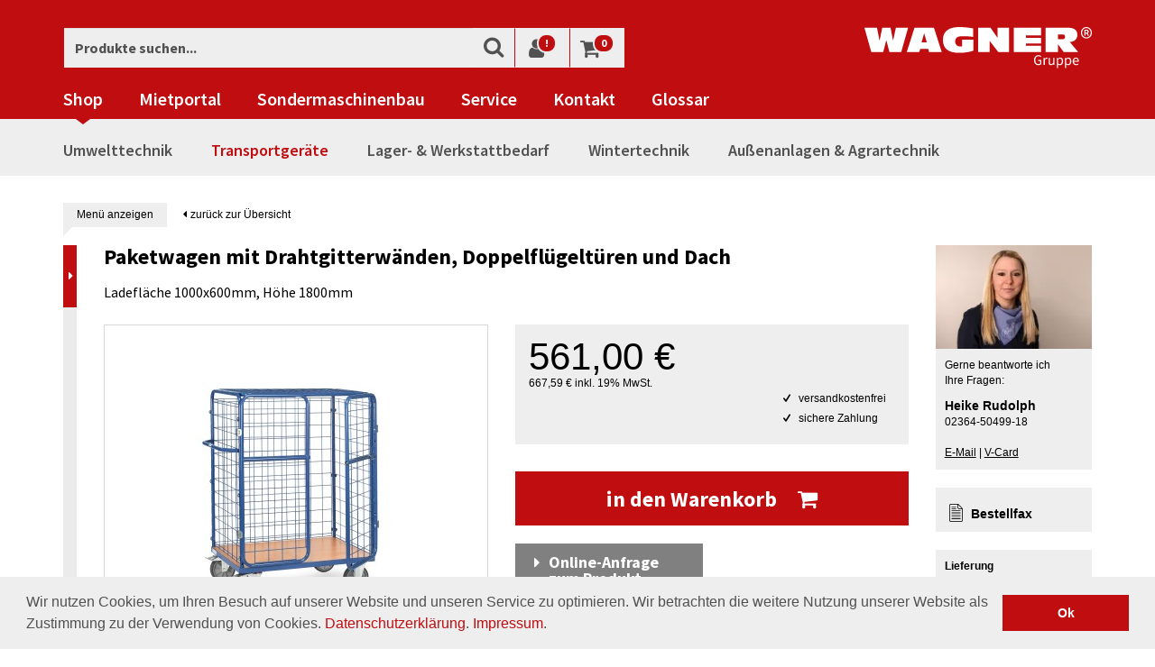

--- FILE ---
content_type: text/html; charset=UTF-8
request_url: https://www.wagner-haltern.de/Transportgeraete/Transportwagen/Paketwagen/Paketwagen-mit-Drahtgitterwaenden-Doppelfluegeltueren-und-Dach.html
body_size: 44971
content:
<!DOCTYPE html>
    <!--[if lt IE 7]>      <html class="no-js lt-ie9 lt-ie8 lt-ie7" lang="de" > <![endif]-->
    <!--[if IE 7]>         <html class="no-js lt-ie9 lt-ie8" lang="de" > <![endif]-->
    <!--[if IE 8]>         <html class="no-js lt-ie9" lang="de" > <![endif]-->
    <!--[if gt IE 8]><!--> <html class="no-js" lang="de"> <!--<![endif]-->
    <head>
        <!-- etracker start -->
                    <!-- etracker frontend start -->





    <script type="text/javascript">var et_pagename="Paketwagen%20mit%20Drahtgitterw%C3%A4nden%20auf%20%7C%20wagner-haltern.de-01600667";var et_areas="Produkte%2FTransportger%C3%A4te%2FTransportwagen%2FPaketwagen";var et_target="";</script>

            <!-- Copyright (c) 2000-2013 etracker GmbH. All rights reserved. -->
        <!-- This material may not be reproduced, displayed, modified or distributed -->
        <!-- without the express prior written permission of the copyright holder. -->
        <!-- BEGIN etracker Tracklet 4.0 -->
        <script id="_etLoader" type="text/javascript" charset="UTF-8" data-secure-code="iVKr23" src="//static.etracker.com/code/e.js"></script>

    
    <!-- etracker CODE END -->
                <!-- etracker end -->

                        <meta http-equiv="Content-Type" content="text/html; charset=UTF-8">

                
    <title>
                                                                    
                    Paketwagen mit Drahtgitterwänden auf | wagner-haltern.de
            </title>

    <base href="https://www.wagner-haltern.de/"/>
    <meta http-equiv="X-UA-Compatible" content="IE=Edge">

    
    
    
            <meta name="description" content="Paketwagen mit Drahtgitterwänden, Doppelflügeltüren und Dach - Gesamthöhe 1800mm">
                <meta name="keywords" content="paketwagen, mit, drahtgitterwänden, wagner-haltern, de, transportgeräte, transportwagen">
    
            <meta property="og:site_name" content="https://www.wagner-haltern.de/">
        <meta property="fb:app_id" content="665147053537702">

                <meta property="og:title" content="                                                                    
                                Paketwagen mit Drahtgitterwänden auf | wagner-haltern.de online kaufen - Paketwagen bestellen
            ">

                    <meta property="og:type" content="product">
            <meta property="og:image" content="https://www.wagner-haltern.de/out/pictures/generated/product/1/400_300_90/01600667.jpg">
            <meta property="og:url" content="https://www.wagner-haltern.de/Transportgeraete/Transportwagen/Paketwagen/Paketwagen-mit-Drahtgitterwaenden-Doppelfluegeltueren-und-Dach.html">
            

                <link rel="canonical" href="https://www.wagner-haltern.de/Transportgeraete/Transportwagen/Paketwagen/Paketwagen-mit-Drahtgitterwaenden-Doppelfluegeltueren-und-Dach.html">
    
    <link rel="shortcut icon" href="">

    
        
        
        
        
        
    

        
    
            

    
        
                
        <meta name="viewport" content="width=device-width, initial-scale=1.0"/>

        <link rel="stylesheet" type="text/css" href="https://www.wagner-haltern.de/modules,_conn,_cookieconsent,_out,_src,_css,_cookieconsent.min.css+out,_wagner_responsive,_src,_css,_main.min.css,q1590415389+out,_wagner_responsive,_src,_css,_nouislider.min.css,q1520238746.pagespeed.cc.Fs5fIADeZP.css"/>


<link rel="stylesheet" type="text/css" href="https://www.wagner-haltern.de/out/wagner_responsive/src/css/custom.css,q1715004236+custom_cl.css,q1520238746+font-awesome.min.css,q1520238746.pagespeed.cc.KC9SzDk1ri.css"/>




        <link href="//vjs.zencdn.net/4.5/video-js.css" rel="stylesheet">
        <script src="//vjs.zencdn.net/4.5/video.js"></script>

        <link rel="stylesheet" href="/cms/styles/print.css" media="print"/>
        <script src="/out/wagner_responsive/src/js/head.min.js.pagespeed.jm.GQKoRb3hz5.js" type="text/javascript"></script>
        <script src="/out/wagner_responsive/src/js/main.min.js" type="text/javascript"></script>
        <script src="/cms/js/plugins.js.pagespeed.jm.Ed7BGY4OYK.js" type="text/javascript"></script>
        <script src="/out/wagner_responsive/src/js/lib/jquery-ui.js.pagespeed.jm.vhIWpX0eXl.js" type="text/javascript"></script>
        <script src="/out/wagner_responsive/src/js/lib/nouislider.min.js.pagespeed.jm.7xaLSp5Up4.js" type="text/javascript"></script>

            </head>
  <!-- OXID eShop Community Edition, Version 4, Shopping Cart System (c) OXID eSales AG 2003 - 2026 - http://www.oxid-esales.com -->

    <body>
        <div id="requestbg" style="display: none;"></div>

                    <div id="overlay-main">
                <div class="container">
                                        <div class="row">
                        <div class="col-xs-12 col-sm-7 col-sm-offset-2 col-md-5 col-md-offset-5 col-lg-4 col-lg-offset-6">
                            




<div class="request-container product-request js-oxValidate " style="top:0 !important;">
    <div class="inner">
        <h2>Paketwagen mit Drahtgitterwänden, Doppelflügeltüren und Dach</h2>
        <h2 class="first">Art.-Nr. <span class="request-artnum">01600667</span></h2>

        <a href="javascript:;" id="online-request">X</a>

                    <div class="formerror" style="display: none;">Bitte alle fett beschrifteten Pflichtfelder korrekt ausfüllen.</div>
        
                    <form action="https://www.wagner-haltern.de/index.php?" method="post" name="prodrequest">
                
<input type="hidden" name="lang" value="0"/>
                <input type="hidden" name="cl" value="details">
                <input type="hidden" name="fnc" value="sendproductrequest">
                <input type="hidden" name="requestaction" value="product">
                <input type="hidden" name="cid" value="544">
                <input type="hidden" name="cnid" value="544">
                <input type="hidden" name="aid" value="a10080e4f589e179d081ae7130f453c6">
                <input type="hidden" name="anid" value="a10080e4f589e179d081ae7130f453c6">
                <input type="hidden" name="parentid" value="a10080e4f589e179d081ae7130f453c6">

                <input type="hidden" name="prodrequest[prodname]" value="Paketwagen mit Drahtgitterwänden, Doppelflügeltüren und Dach"/>
                <input type="hidden" name="prodrequest[prodartnum]" value="01600667"/>

                                <input type="hidden" name="c_mach" value="4834724"/>

                <h2>Betreff ihrer Anfrage</h2>
                <select class="big" rel="jselectbox" name="prodrequest[subject]">
                    <option value="Lieferzeit">Lieferzeit</option>
                    <option value="Weitergehende Produktinformationen">Weitergehende Produktinformationen</option>
                    <option value="Anfrage zum Produkt stellen">Anfrage zum Produkt stellen</option>
                    <option value="Infos zu Lieferungen ins Ausland">Infos zu Lieferungen ins Ausland</option>
                    <option value="Informationen zu Staffelpreisen">Informationen zu Staffelpreisen</option>
                </select>
                <br/>
                <br/>

                <label for="preqtext">Wenn Sie möchten können Sie Ihre Anfrage zusätzlich mit eigenen Worten beschreiben:</label>
                <textarea id="preqtext" name="prodrequest[message]"></textarea>
                <br/>
                <br/>

                <h2 class="last">Wie dürfen wir Sie kontaktieren?</h2>

                <label class="req" for="preqname">Ihr Vorname, Name:</label><br/>
                <input class="req" id="preqname" type="text" name="prodrequest[name]" value=""/>
                <br/><br/>

                <label class="req" for="preqmail">E-Mail oder Telefonnummer:</label><br/>
                <input class="req" id="preqmail" type="text" name="prodrequest[email]" value=""/>
                <br class="clearer"/>
                <br/>

                <label class="req" for="captcha">Prüfcode</label>
                                                    <img src="https://www.wagner-haltern.de/core/utils/verificationimg.php?e_mac=ox_MB4LV1cpOFld" alt="">
                                <input type="text" data-fieldsize="verify" name="c_mac" id="captcha" value="" class="req">
                <br>

                <p>
                    Ich habe die <a href="/cms/kontakt/datenschutzhinweis/datenschutz.html" target="_blank">Datenschutzbestimmungen</a> zur Kenntnis genommen.
                </p>

                <br/>

                <button onmousedown="et_eC_Wrapper('iVKr23', '', '', '', '', 'Produktanfrage/Produktanfrage abgeschickt', '', '', '', '', '', '', '', '','');" class="btn btn-red" type="submit">Jetzt unverbindlich anfragen</button>
                <a href="javascript:;" class="closeProdRequest" style="margin-top: 20px;">Fenster schließen</a>
                <br class="clearer"/>
            </form>
            </div>
</div>

<div class="request-container leasing-request js-oxValidate " style="top:0 !important;">
    <div class="inner">
        <h2>Paketwagen mit Drahtgitterwänden, Doppelflügeltüren und Dach</h2>
        <h2 class="first">Art.-Nr. <span class="request-artnum">01600667</span></h2>

        <a href="javascript:;" id="cleasing-req">X</a>

                    <div class="formerror" style="display: none;">Bitte alle fett beschrifteten Pflichtfelder korrekt ausfüllen.</div>
        
                    <form action="https://www.wagner-haltern.de/index.php?" method="post" name="leasingrequest">
                
<input type="hidden" name="lang" value="0"/>
                <input type="hidden" name="cl" value="details">
                <input type="hidden" name="fnc" value="sendLeasingRequest">
                <input type="hidden" name="requestaction" value="leasing">
                <input type="hidden" name="cid" value="544">
                <input type="hidden" name="cnid" value="544">
                <input type="hidden" name="aid" value="a10080e4f589e179d081ae7130f453c6">
                <input type="hidden" name="anid" value="a10080e4f589e179d081ae7130f453c6">
                <input type="hidden" name="parentid" value="a10080e4f589e179d081ae7130f453c6">

                <input type="hidden" name="leasingrequest[prodname]" value="Paketwagen mit Drahtgitterwänden, Doppelflügeltüren und Dach"/>
                <input type="hidden" name="leasingrequest[prodartnum]" value="01600667"/>

                                <input type="hidden" name="c_mach" value="4834725"/>

                <h2>Unverbindliche Leasinganfrage</h2>
                <label for="preqtext">Bitte teilen Sie uns Ihre vollständige Anschrift mit:</label>
                <textarea id="preqtext" name="leasingrequest[message]"></textarea>
                <br/>
                <br/>

                <h2 class="last">Wie dürfen wir Sie kontaktieren?</h2>

                <label class="req" for="preqmail">E-Mail oder Telefonnummer:</label><br/>
                <input class="req" id="preqmail" type="text" name="leasingrequest[email]" value=""/>
                <br class="clearer"/>
                <br/>

                <label class="req" for="captcha">Prüfcode</label>
                                                    <img src="https://www.wagner-haltern.de/core/utils/verificationimg.php?e_mac=ox_MB4LV1cpOFld" alt="">
                                <input type="text" data-fieldsize="verify" name="c_mac" id="captcha" value="" class="js-oxValidate js-oxValidate_notEmpty">
                <br>

                <p>
                    Ich habe die <a href="/cms/kontakt/datenschutzhinweis/datenschutz.html" target="_blank">Datenschutzbestimmungen</a> zur Kenntnis genommen.
                </p>

                <br/>

                <button class="btn btn-red" type="submit">Jetzt unverbindlich anfragen</button>
                <div class="leasing-hint">Unser Leasingpartner: <img style=" padding-left: 1px;" src="[data-uri]"/></div>
                <a href="javascript:;" class="closeLeasingRequest" style="margin-top: 20px;">Fenster schließen</a>
                <br class="clearer"/>
            </form>
            </div>
</div>
                        </div>
                        <div class="hidden-xs col-sm-3 col-md-2">
                            <div id="conpers" itemscope itemtype="http://data-vocabulary.org/Organization" style="display: none;">
                                                                <img class="contactperson img-responsive" src="[data-uri]" alt="Heike Rudolph"/>

                                                            <img class="vcard-code" src="[data-uri]" alt="Heike Rudolph"/>
                                
                                <div class="teaser-content contactperson">
                                    Gerne beantworte ich<br/> Ihre Fragen: <br/>
                                    <strong itemprop="name">Heike Rudolph</strong>
                                    <span itemprop="tel">02364-50499-18</span>

                                    <br/><br/>
                                    <a title="E-Mail an hr@wagner-vertrieb.de" href="mailto: hr@wagner-vertrieb.de">E-Mail</a> | <a href="" class="show-vcard">V-Card</a>
                                </div>
                                <br/>
                            </div>
                        </div>
                    </div>
                </div>

            </div>
        
                    <div class="crefozert_widget-outer">
                <a href="https://www.creditreform.de/crefozert" title="Crefozert" target="_blank">
                    <img src="https://www.wagner-haltern.de/out/wagner_responsive/img/xlogo-crefozert.jpg.pagespeed.ic.UR2Pv13qAG.webp" alt="Crefozert">
                </a>
            </div>
            <div class="shopauskunft_widget-outer">
                <script type="text/javascript">var sa_protocol=(("https:"==document.location.protocol)?"https://":"http://");document.write(unescape("%3Cscript src='"+sa_protocol+"apps.shopauskunft.de/seal/3d161e35eb7b6eb7b873a2c1f0e66935.js' type='text/javascript'%3E%3C/script%3E"));</script>
            </div>
        
        <div id="outer">
                                
            <!-- etracker start -->
<!-- etracker frontend start -->





            <noscript><p><a href='http://www.etracker.de/app?et=iVKr23'><img style='border:0px;' alt='' src='https://www.etracker.de/cnt.php?et=iVKr23&amp;v=3.0&amp;java=n&amp;et_easy=0&amp;et_pagename=Paketwagen%20mit%20Drahtgitterw%C3%A4nden%20auf%20%7C%20wagner-haltern.de-01600667&amp;et_areas=Produkte%2FTransportger%C3%A4te%2FTransportwagen%2FPaketwagen&amp;et_target='/></a></p></noscript>
    
    
        <script type="text/javascript">var etCommercePrepareEvents=[];</script>

                                                    <script type="text/javascript">var product={"id":"01600667","name":"Paketwagen mit Drahtgitterw\u00e4nden, Doppelfl\u00fcgelt\u00fcren und Dach","category":["Transportger\u00e4te","Transportwagen","Paketwagen"],"price":"0.00","currency":"EUR","variants":{}};etCommercePrepareEvents.push(['sendEvent','viewProduct',product,'']);</script>
                        
    

            
            <script type="text/javascript">window.onload=function(){if(document.getElementById('zoomTrigger')){document.getElementById('zoomTrigger').onclick=function(){ET_Event.eventStart('Produktbild','Produkt#01600667','Zoom');}}}</script>
    
    
    <!-- etracker CODE END -->
<!-- etracker end -->

    
    
    


    

<nav class="navbar navbar-default navbar-static-top">
    <div class="container meta-buttons-outer">
        <a href="/" title="Wagner Gruppe"><img class="logo" src="/out/wagner_responsive/img/logo.svg" alt="Wagner Gruppe"></a>

                    <form class="search-form meta-item meta-search" action="https://www.wagner-haltern.de/index.php?" method="get" name="search">
                
<input type="hidden" name="lang" value="0"/>
                <input type="hidden" name="cl" value="search">

                <div class="input-group">
                    
                        <input type="text" class="form-control form-search" placeholder="Produkte suchen..." name="searchparam" value="">
                    

                    <span class="input-group-btn">
                        <button class="btn btn-default btn-search" type="submit"><span class="icon-search"></span></button>
                    </span>
                </div>
            </form>
        
        <div class="meta-buttons">
            <ul class="meta-buttons__list">
                <li class="meta-buttons__listitem meta-buttons__listitem--toggle visible-xs">
                    <button type="button" class="navbar-toggle collapsed" data-toggle="collapse" data-target="#main-nav" aria-expanded="false">
                        <span class="sr-only">Toggle navigation</span>
                        <span class="icon-bar icon-bar--one"></span>
                        <span class="icon-bar icon-bar--two"></span>
                        <span class="icon-bar icon-bar--three"></span>
                    </button>
                </li>

                <li class="meta-buttons__listitem visible-xs"><a data-target=".meta-search" href="#"><span class="icon-search"></span></a></li>

                <li class="meta-buttons__listitem">
                    <a href="/mein-konto/"><span class="icon-user"></span><span class="badge">!</span></a>
                </li>

                <li class="meta-buttons__listitem">
                    <a href="/warenkorb/"><span class="icon-shopping-cart"></span><span class="badge">0</span></a>
                </li>
            </ul>
        </div>
    </div>
    <div class="container">
        <div id="main-nav" class="navbar-collapse collapse">
            <ul class="nav navbar-nav">
                <li class="active dropdown">
                    <a href="/" title="Shop">Shop</a>
                    <div class="icon-unfold visible-xs"></div>
                    <ul class="level2 hidden-sm hidden-md hidden-lg">
                                                                                                                                        <li class="dropdown">
                                    <a title="Umwelttechnik" href="https://www.wagner-haltern.de/Umwelttechnik/" rel="231">
                                        Umwelttechnik
                                    </a>
                                                                            <div class="icon-unfold visible-xs"></div>
                                        <ul class="level3">
                                                                                            <li class="dropdown">
                                                    <a title="Tankanlagen" href="https://www.wagner-haltern.de/Umwelttechnik/Tankanlagen/" rel="a7349973e54ed6c66018d0c25477e62f">
                                                        Tankanlagen
                                                    </a>
                                                                                                            <div class="icon-unfold visible-xs"></div>
                                                        <ul class="level4">
                                                                                                                            <li>
                                                                    <a title="Doppelwandige Diesel-Tankanlagen" href="https://www.wagner-haltern.de/Umwelttechnik/Tankanlagen/Doppelwandige-Diesel-Tankanlagen/">
                                                                        Doppelwandige Diesel-Tankanlagen
                                                                    </a>
                                                                </li>
                                                                                                                            <li>
                                                                    <a title="Mobile Diesel-Tankanlagen" href="https://www.wagner-haltern.de/Umwelttechnik/Tankanlagen/Mobile-Diesel-Tankanlagen/">
                                                                        Mobile Diesel-Tankanlagen
                                                                    </a>
                                                                </li>
                                                                                                                            <li>
                                                                    <a title="Mobile Benzin-Tankanlagen" href="https://www.wagner-haltern.de/Umwelttechnik/Tankanlagen/Mobile-Benzin-Tankanlagen/">
                                                                        Mobile Benzin-Tankanlagen
                                                                    </a>
                                                                </li>
                                                                                                                            <li>
                                                                    <a title="Tankanlagen für AUS 32 / AdBlue®" href="https://www.wagner-haltern.de/Umwelttechnik/Tankanlagen/Tankanlagen-fuer-AUS-32-AdBlue/">
                                                                        Tankanlagen für AUS 32 / AdBlue®
                                                                    </a>
                                                                </li>
                                                                                                                            <li>
                                                                    <a title="Schmierstofftanks" href="https://www.wagner-haltern.de/Umwelttechnik/Tankanlagen/Schmierstofftanks/">
                                                                        Schmierstofftanks
                                                                    </a>
                                                                </li>
                                                                                                                            <li>
                                                                    <a title="Absauggeräte" href="https://www.wagner-haltern.de/Umwelttechnik/Tankanlagen/Absauggeraete/">
                                                                        Absauggeräte
                                                                    </a>
                                                                </li>
                                                                                                                            <li>
                                                                    <a title="Diesel-Abfüllplätze" href="https://www.wagner-haltern.de/Umwelttechnik/Tankanlagen/Diesel-Abfuellplaetze/">
                                                                        Diesel-Abfüllplätze
                                                                    </a>
                                                                </li>
                                                                                                                            <li>
                                                                    <a title="Sammelbehälter für elh-Flüssigkeiten" href="https://www.wagner-haltern.de/Umwelttechnik/Tankanlagen/Sammelbehaelter-fuer-elh-Fluessigkeiten/">
                                                                        Sammelbehälter für elh-Flüssigkeiten
                                                                    </a>
                                                                </li>
                                                                                                                            <li>
                                                                    <a title="Zubehör- Tankanlagen" href="https://www.wagner-haltern.de/Umwelttechnik/Tankanlagen/Zubehoer-Tankanlagen/">
                                                                        Zubehör- Tankanlagen
                                                                    </a>
                                                                </li>
                                                                                                                            <li>
                                                                    <a title="Ölsaugmittel &amp; Co." href="https://www.wagner-haltern.de/Umwelttechnik/Tankanlagen/Oelsaugmittel-Co/">
                                                                        Ölsaugmittel &amp; Co.
                                                                    </a>
                                                                </li>
                                                                                                                    </ul>
                                                                                                    </li>
                                                                                            <li class="dropdown">
                                                    <a title="Transportbehälter" href="https://www.wagner-haltern.de/Umwelttechnik/Transportbehaelter/" rel="b294a8f5fcba86f33697603530a8fd83">
                                                        Transportbehälter
                                                    </a>
                                                                                                            <div class="icon-unfold visible-xs"></div>
                                                        <ul class="level4">
                                                                                                                            <li>
                                                                    <a title="Sonderabfallbehälter" href="https://www.wagner-haltern.de/Umwelttechnik/Transportbehaelter/Sonderabfallbehaelter/">
                                                                        Sonderabfallbehälter
                                                                    </a>
                                                                </li>
                                                                                                                            <li>
                                                                    <a title="IBC-Container mit Transportzulassung" href="https://www.wagner-haltern.de/Umwelttechnik/Transportbehaelter/IBC-Container-mit-Transportzulassung/">
                                                                        IBC-Container mit Transportzulassung
                                                                    </a>
                                                                </li>
                                                                                                                    </ul>
                                                                                                    </li>
                                                                                            <li class="dropdown">
                                                    <a title="Ballenpressen &amp; Shredder-Systeme" href="https://www.wagner-haltern.de/Umwelttechnik/Ballenpressen-Shredder-Systeme/" rel="fd6bdd64ec2cbb178b5e6497824ce8f2">
                                                        Ballenpressen &amp; Shredder-Systeme
                                                    </a>
                                                                                                            <div class="icon-unfold visible-xs"></div>
                                                        <ul class="level4">
                                                                                                                            <li>
                                                                    <a title="Ballenpressen" href="https://www.wagner-haltern.de/Umwelttechnik/Ballenpressen-Shredder-Systeme/Ballenpressen/">
                                                                        Ballenpressen
                                                                    </a>
                                                                </li>
                                                                                                                            <li>
                                                                    <a title="Karton-Perforatoren" href="https://www.wagner-haltern.de/Umwelttechnik/Ballenpressen-Shredder-Systeme/Karton-Perforatoren/">
                                                                        Karton-Perforatoren
                                                                    </a>
                                                                </li>
                                                                                                                            <li>
                                                                    <a title="Shredder-Pressen-Systeme" href="https://www.wagner-haltern.de/Umwelttechnik/Ballenpressen-Shredder-Systeme/Shredder-Pressen-Systeme/">
                                                                        Shredder-Pressen-Systeme
                                                                    </a>
                                                                </li>
                                                                                                                            <li>
                                                                    <a title="Festplattenvernichter" href="https://www.wagner-haltern.de/Umwelttechnik/Ballenpressen-Shredder-Systeme/Festplattenvernichter/">
                                                                        Festplattenvernichter
                                                                    </a>
                                                                </li>
                                                                                                                            <li>
                                                                    <a title="Fasspressen" href="https://www.wagner-haltern.de/Umwelttechnik/Ballenpressen-Shredder-Systeme/Fasspressen/">
                                                                        Fasspressen
                                                                    </a>
                                                                </li>
                                                                                                                    </ul>
                                                                                                    </li>
                                                                                            <li class="dropdown">
                                                    <a title="Auffangwannen" href="https://www.wagner-haltern.de/Umwelttechnik/Auffangwannen/" rel="cc69cfa45907e3de245752d332771791">
                                                        Auffangwannen
                                                    </a>
                                                                                                            <div class="icon-unfold visible-xs"></div>
                                                        <ul class="level4">
                                                                                                                            <li>
                                                                    <a title="Auffangwannen aus Stahl" href="https://www.wagner-haltern.de/Umwelttechnik/Auffangwannen/Auffangwannen-aus-Stahl/">
                                                                        Auffangwannen aus Stahl
                                                                    </a>
                                                                </li>
                                                                                                                            <li>
                                                                    <a title="Auffangwannen aus Kunststoff" href="https://www.wagner-haltern.de/Umwelttechnik/Auffangwannen/Auffangwannen-aus-Kunststoff/">
                                                                        Auffangwannen aus Kunststoff
                                                                    </a>
                                                                </li>
                                                                                                                            <li>
                                                                    <a title="Auffangwannen aus Edelstahl" href="https://www.wagner-haltern.de/Umwelttechnik/Auffangwannen/Auffangwannen-aus-Edelstahl/">
                                                                        Auffangwannen aus Edelstahl
                                                                    </a>
                                                                </li>
                                                                                                                            <li>
                                                                    <a title="Fahrbare Auffangwannen" href="https://www.wagner-haltern.de/Umwelttechnik/Auffangwannen/Fahrbare-Auffangwannen/">
                                                                        Fahrbare Auffangwannen
                                                                    </a>
                                                                </li>
                                                                                                                            <li>
                                                                    <a title="Auffangwannen ohne Zulassung" href="https://www.wagner-haltern.de/Umwelttechnik/Auffangwannen/Auffangwannen-ohne-Zulassung/">
                                                                        Auffangwannen ohne Zulassung
                                                                    </a>
                                                                </li>
                                                                                                                            <li>
                                                                    <a title="Gefahrstoffdepots" href="https://www.wagner-haltern.de/Umwelttechnik/Auffangwannen/Gefahrstoffdepots/">
                                                                        Gefahrstoffdepots
                                                                    </a>
                                                                </li>
                                                                                                                            <li>
                                                                    <a title="Bodenwannen &amp; Diesel-Abfüllplätze" href="https://www.wagner-haltern.de/Umwelttechnik/Auffangwannen/Bodenwannen-Diesel-Abfuellplaetze/">
                                                                        Bodenwannen &amp; Diesel-Abfüllplätze
                                                                    </a>
                                                                </li>
                                                                                                                            <li>
                                                                    <a title="Fassauflagen &amp; Co." href="https://www.wagner-haltern.de/Umwelttechnik/Auffangwannen/Fassauflagen-Co/">
                                                                        Fassauflagen &amp; Co.
                                                                    </a>
                                                                </li>
                                                                                                                    </ul>
                                                                                                    </li>
                                                                                            <li class="dropdown">
                                                    <a title="Umweltschränke &amp; Sicherheitsschränke" href="https://www.wagner-haltern.de/Umwelttechnik/Umweltschraenke-Sicherheitsschraenke/" rel="319">
                                                        Umweltschränke &amp; Sicherheitsschränke
                                                    </a>
                                                                                                            <div class="icon-unfold visible-xs"></div>
                                                        <ul class="level4">
                                                                                                                            <li>
                                                                    <a title="Akten-/Dokumentenschränke" href="https://www.wagner-haltern.de/Umwelttechnik/Umweltschraenke-Sicherheitsschraenke/Akten-Dokumentenschraenke/">
                                                                        Akten-/Dokumentenschränke
                                                                    </a>
                                                                </li>
                                                                                                                            <li>
                                                                    <a title="Kombi-Sicherheitsschränke / Gefahrstoffschränke" href="https://www.wagner-haltern.de/Umwelttechnik/Umweltschraenke-Sicherheitsschraenke/Kombi-Sicherheitsschraenke-Gefahrstoffschraenke/">
                                                                        Kombi-Sicherheitsschränke / Gefahrstoffschränke
                                                                    </a>
                                                                </li>
                                                                                                                            <li>
                                                                    <a title="Sicherheitsschränke für entzündbare Flüssigkeiten" href="https://www.wagner-haltern.de/Umwelttechnik/Umweltschraenke-Sicherheitsschraenke/Sicherheitsschraenke-fuer-entzuendbare-Fluessigkeiten/">
                                                                        Sicherheitsschränke für entzündbare Flüssigkeiten
                                                                    </a>
                                                                </li>
                                                                                                                            <li>
                                                                    <a title="Sicherheitsschränke für Lithium-Ionen-Akkus" href="https://www.wagner-haltern.de/Umwelttechnik/Umweltschraenke-Sicherheitsschraenke/Sicherheitsschraenke-fuer-Lithium-Ionen-Akkus/">
                                                                        Sicherheitsschränke für Lithium-Ionen-Akkus
                                                                    </a>
                                                                </li>
                                                                                                                            <li>
                                                                    <a title="Chemikalienschränke" href="https://www.wagner-haltern.de/Umwelttechnik/Umweltschraenke-Sicherheitsschraenke/Chemikalienschraenke/">
                                                                        Chemikalienschränke
                                                                    </a>
                                                                </li>
                                                                                                                            <li>
                                                                    <a title="Gasflaschenschränke" href="https://www.wagner-haltern.de/Umwelttechnik/Umweltschraenke-Sicherheitsschraenke/Gasflaschenschraenke/">
                                                                        Gasflaschenschränke
                                                                    </a>
                                                                </li>
                                                                                                                            <li>
                                                                    <a title="Brandschutzcontainer" href="https://www.wagner-haltern.de/Umwelttechnik/Umweltschraenke-Sicherheitsschraenke/Brandschutzcontainer/">
                                                                        Brandschutzcontainer
                                                                    </a>
                                                                </li>
                                                                                                                    </ul>
                                                                                                    </li>
                                                                                            <li class="dropdown">
                                                    <a title="Heizmanschetten" href="https://www.wagner-haltern.de/Umwelttechnik/Heizmanschetten/" rel="83c099561125b2aa073f4e08601eeef7">
                                                        Heizmanschetten
                                                    </a>
                                                                                                            <div class="icon-unfold visible-xs"></div>
                                                        <ul class="level4">
                                                                                                                            <li>
                                                                    <a title="Heizmanschetten und Fassheizer" href="https://www.wagner-haltern.de/Umwelttechnik/Heizmanschetten/Heizmanschetten-und-Fassheizer/">
                                                                        Heizmanschetten und Fassheizer
                                                                    </a>
                                                                </li>
                                                                                                                    </ul>
                                                                                                    </li>
                                                                                            <li>
                                                    <a title="Fasspumpen" href="https://www.wagner-haltern.de/Umwelttechnik/Fasspumpen/">
                                                        Fasspumpen
                                                    </a>
                                                                                                            <div class="icon-unfold visible-xs"></div>
                                                        <ul class="level4">
                                                                                                                    </ul>
                                                                                                    </li>
                                                                                            <li class="dropdown">
                                                    <a title="Fassregale" href="https://www.wagner-haltern.de/Umwelttechnik/Fassregale/" rel="175">
                                                        Fassregale
                                                    </a>
                                                                                                            <div class="icon-unfold visible-xs"></div>
                                                        <ul class="level4">
                                                                                                                            <li>
                                                                    <a title="Kleingebinderegal" href="https://www.wagner-haltern.de/Umwelttechnik/Fassregale/Kleingebinderegal/">
                                                                        Kleingebinderegal
                                                                    </a>
                                                                </li>
                                                                                                                            <li>
                                                                    <a title="Fassregale für 60l Fässer" href="https://www.wagner-haltern.de/Umwelttechnik/Fassregale/Fassregale-fuer-60l-Faesser/">
                                                                        Fassregale für 60l Fässer
                                                                    </a>
                                                                </li>
                                                                                                                            <li>
                                                                    <a title="Fassregale für 200l Fässer" href="https://www.wagner-haltern.de/Umwelttechnik/Fassregale/Fassregale-fuer-200l-Faesser/">
                                                                        Fassregale für 200l Fässer
                                                                    </a>
                                                                </li>
                                                                                                                            <li>
                                                                    <a title="Fassregal - Zubehör" href="https://www.wagner-haltern.de/Umwelttechnik/Fassregale/Fassregal-Zubehoer/">
                                                                        Fassregal - Zubehör
                                                                    </a>
                                                                </li>
                                                                                                                    </ul>
                                                                                                    </li>
                                                                                            <li class="dropdown">
                                                    <a title="Fasstransport" href="https://www.wagner-haltern.de/Umwelttechnik/Fasstransport/" rel="247">
                                                        Fasstransport
                                                    </a>
                                                                                                            <div class="icon-unfold visible-xs"></div>
                                                        <ul class="level4">
                                                                                                                            <li>
                                                                    <a title="Fasskarren" href="https://www.wagner-haltern.de/Umwelttechnik/Fasstransport/Fasskarren/">
                                                                        Fasskarren
                                                                    </a>
                                                                </li>
                                                                                                                            <li>
                                                                    <a title="Fassroller" href="https://www.wagner-haltern.de/Umwelttechnik/Fasstransport/Fassroller/">
                                                                        Fassroller
                                                                    </a>
                                                                </li>
                                                                                                                            <li>
                                                                    <a title="Fasslifter" href="https://www.wagner-haltern.de/Umwelttechnik/Fasstransport/Fasslifter/">
                                                                        Fasslifter
                                                                    </a>
                                                                </li>
                                                                                                                            <li>
                                                                    <a title="Fasskippgeräte" href="https://www.wagner-haltern.de/Umwelttechnik/Fasstransport/Fasskippgeraete/">
                                                                        Fasskippgeräte
                                                                    </a>
                                                                </li>
                                                                                                                    </ul>
                                                                                                    </li>
                                                                                            <li class="dropdown">
                                                    <a title="Fassanbaugeräte" href="https://www.wagner-haltern.de/Umwelttechnik/Fassanbaugeraete/" rel="255">
                                                        Fassanbaugeräte
                                                    </a>
                                                                                                            <div class="icon-unfold visible-xs"></div>
                                                        <ul class="level4">
                                                                                                                            <li>
                                                                    <a title="Fassgreifer" href="https://www.wagner-haltern.de/Umwelttechnik/Fassanbaugeraete/Fassgreifer/">
                                                                        Fassgreifer
                                                                    </a>
                                                                </li>
                                                                                                                            <li>
                                                                    <a title="Fasskipper" href="https://www.wagner-haltern.de/Umwelttechnik/Fassanbaugeraete/Fasskipper/">
                                                                        Fasskipper
                                                                    </a>
                                                                </li>
                                                                                                                    </ul>
                                                                                                    </li>
                                                                                            <li class="dropdown">
                                                    <a title="Gasflaschenlagerung" href="https://www.wagner-haltern.de/Umwelttechnik/Gasflaschenlagerung/" rel="498b893ed0ddc684b46f96bb0c7efae9">
                                                        Gasflaschenlagerung
                                                    </a>
                                                                                                            <div class="icon-unfold visible-xs"></div>
                                                        <ul class="level4">
                                                                                                                            <li>
                                                                    <a title="Gasflaschen-Container" href="https://www.wagner-haltern.de/Umwelttechnik/Gasflaschenlagerung/Gasflaschen-Container/">
                                                                        Gasflaschen-Container
                                                                    </a>
                                                                </li>
                                                                                                                            <li>
                                                                    <a title="Gasflaschentransport" href="https://www.wagner-haltern.de/Umwelttechnik/Gasflaschenlagerung/Gasflaschentransport/">
                                                                        Gasflaschentransport
                                                                    </a>
                                                                </li>
                                                                                                                    </ul>
                                                                                                    </li>
                                                                                            <li class="dropdown">
                                                    <a title="Teilereinigungsgeräte" href="https://www.wagner-haltern.de/Umwelttechnik/Teilereinigungsgeraete/" rel="430">
                                                        Teilereinigungsgeräte
                                                    </a>
                                                                                                            <div class="icon-unfold visible-xs"></div>
                                                        <ul class="level4">
                                                                                                                            <li>
                                                                    <a title="manuelle Teilereinigungsgeräte" href="https://www.wagner-haltern.de/Umwelttechnik/Teilereinigungsgeraete/manuelle-Teilereinigungsgeraete/">
                                                                        manuelle Teilereinigungsgeräte
                                                                    </a>
                                                                </li>
                                                                                                                            <li>
                                                                    <a title="Waschautomaten" href="https://www.wagner-haltern.de/Umwelttechnik/Teilereinigungsgeraete/Waschautomaten/">
                                                                        Waschautomaten
                                                                    </a>
                                                                </li>
                                                                                                                            <li>
                                                                    <a title="Teilereinigungsgeräte Zubehör" href="https://www.wagner-haltern.de/Umwelttechnik/Teilereinigungsgeraete/Teilereinigungsgeraete-Zubehoer/">
                                                                        Teilereinigungsgeräte Zubehör
                                                                    </a>
                                                                </li>
                                                                                                                    </ul>
                                                                                                    </li>
                                                                                    </ul>
                                                                    </li>
                                                                                                                <li class="dropdown">
                                    <a title="Transportgeräte" href="https://www.wagner-haltern.de/Transportgeraete/" rel="232">
                                        Transportgeräte
                                    </a>
                                                                            <div class="icon-unfold visible-xs"></div>
                                        <ul class="level3">
                                                                                            <li class="dropdown">
                                                    <a title="Hubwagen" href="https://www.wagner-haltern.de/Transportgeraete/Hubwagen/" rel="c31f5f169c431d86124d17c706884a30">
                                                        Hubwagen
                                                    </a>
                                                                                                            <div class="icon-unfold visible-xs"></div>
                                                        <ul class="level4">
                                                                                                                            <li>
                                                                    <a title="Hubwagen Top-Seller" href="https://www.wagner-haltern.de/Transportgeraete/Hubwagen/Hubwagen-Top-Seller/">
                                                                        Hubwagen Top-Seller
                                                                    </a>
                                                                </li>
                                                                                                                            <li>
                                                                    <a title="Hubwagen mit Waage" href="https://www.wagner-haltern.de/Transportgeraete/Hubwagen/Hubwagen-mit-Waage/">
                                                                        Hubwagen mit Waage
                                                                    </a>
                                                                </li>
                                                                                                                            <li>
                                                                    <a title="Edelstahl Hubwagen" href="https://www.wagner-haltern.de/Transportgeraete/Hubwagen/Edelstahl-Hubwagen/">
                                                                        Edelstahl Hubwagen
                                                                    </a>
                                                                </li>
                                                                                                                            <li>
                                                                    <a title="Hubwagen" href="https://www.wagner-haltern.de/Transportgeraete/Hubwagen/Hubwagen/">
                                                                        Hubwagen
                                                                    </a>
                                                                </li>
                                                                                                                            <li>
                                                                    <a title="Hubwagen in Sonderlängen" href="https://www.wagner-haltern.de/Transportgeraete/Hubwagen/Hubwagen-in-Sonderlaengen/">
                                                                        Hubwagen in Sonderlängen
                                                                    </a>
                                                                </li>
                                                                                                                            <li>
                                                                    <a title="Hubwagen in Sonderbreiten" href="https://www.wagner-haltern.de/Transportgeraete/Hubwagen/Hubwagen-in-Sonderbreiten/">
                                                                        Hubwagen in Sonderbreiten
                                                                    </a>
                                                                </li>
                                                                                                                            <li>
                                                                    <a title="Edelstahl Hubwagen mit Waage" href="https://www.wagner-haltern.de/Transportgeraete/Hubwagen/Edelstahl-Hubwagen-mit-Waage/">
                                                                        Edelstahl Hubwagen mit Waage
                                                                    </a>
                                                                </li>
                                                                                                                            <li>
                                                                    <a title="Hubwagen mit Waage EX-Zone 1 und 2" href="https://www.wagner-haltern.de/Transportgeraete/Hubwagen/Hubwagen-mit-Waage-EX-Zone-1-und-2/">
                                                                        Hubwagen mit Waage EX-Zone 1 und 2
                                                                    </a>
                                                                </li>
                                                                                                                            <li>
                                                                    <a title="Elektrohubwagen" href="https://www.wagner-haltern.de/Transportgeraete/Hubwagen/Elektrohubwagen/">
                                                                        Elektrohubwagen
                                                                    </a>
                                                                </li>
                                                                                                                            <li>
                                                                    <a title="Elektrohubwagen Ex-Zone 1 und 2" href="https://www.wagner-haltern.de/Transportgeraete/Hubwagen/Elektrohubwagen-Ex-Zone-1-und-2/">
                                                                        Elektrohubwagen Ex-Zone 1 und 2
                                                                    </a>
                                                                </li>
                                                                                                                            <li>
                                                                    <a title="Spezialhubwagen" href="https://www.wagner-haltern.de/Transportgeraete/Hubwagen/Spezialhubwagen/">
                                                                        Spezialhubwagen
                                                                    </a>
                                                                </li>
                                                                                                                    </ul>
                                                                                                    </li>
                                                                                            <li class="dropdown">
                                                    <a title="Scherenhubwagen" href="https://www.wagner-haltern.de/Transportgeraete/Scherenhubwagen/" rel="379">
                                                        Scherenhubwagen
                                                    </a>
                                                                                                            <div class="icon-unfold visible-xs"></div>
                                                        <ul class="level4">
                                                                                                                            <li>
                                                                    <a title="manuelle Scherenhubwagen" href="https://www.wagner-haltern.de/Transportgeraete/Scherenhubwagen/manuelle-Scherenhubwagen/">
                                                                        manuelle Scherenhubwagen
                                                                    </a>
                                                                </li>
                                                                                                                            <li>
                                                                    <a title="elektrische Scherenhubwagen" href="https://www.wagner-haltern.de/Transportgeraete/Scherenhubwagen/elektrische-Scherenhubwagen/">
                                                                        elektrische Scherenhubwagen
                                                                    </a>
                                                                </li>
                                                                                                                    </ul>
                                                                                                    </li>
                                                                                            <li class="dropdown">
                                                    <a title="Hochhubwagen" href="https://www.wagner-haltern.de/Transportgeraete/Hochhubwagen/" rel="8710b0fed131f2e8cf23a9164ea4a5bb">
                                                        Hochhubwagen
                                                    </a>
                                                                                                            <div class="icon-unfold visible-xs"></div>
                                                        <ul class="level4">
                                                                                                                            <li>
                                                                    <a title="manuelle Hochhubwagen" href="https://www.wagner-haltern.de/Transportgeraete/Hochhubwagen/manuelle-Hochhubwagen/">
                                                                        manuelle Hochhubwagen
                                                                    </a>
                                                                </li>
                                                                                                                            <li>
                                                                    <a title="semi-elektrische Hochhubwagen" href="https://www.wagner-haltern.de/Transportgeraete/Hochhubwagen/semi-elektrische-Hochhubwagen/">
                                                                        semi-elektrische Hochhubwagen
                                                                    </a>
                                                                </li>
                                                                                                                            <li>
                                                                    <a title="Elektro Hochhubwagen" href="https://www.wagner-haltern.de/Transportgeraete/Hochhubwagen/Elektro-Hochhubwagen/">
                                                                        Elektro Hochhubwagen
                                                                    </a>
                                                                </li>
                                                                                                                            <li>
                                                                    <a title="Elektro Hochhubwagen Ex-Zone 1" href="https://www.wagner-haltern.de/Transportgeraete/Hochhubwagen/Elektro-Hochhubwagen-Ex-Zone-1/">
                                                                        Elektro Hochhubwagen Ex-Zone 1
                                                                    </a>
                                                                </li>
                                                                                                                            <li>
                                                                    <a title="Elektro Hochhubwagen Ex-Zone 2" href="https://www.wagner-haltern.de/Transportgeraete/Hochhubwagen/Elektro-Hochhubwagen-Ex-Zone-2/">
                                                                        Elektro Hochhubwagen Ex-Zone 2
                                                                    </a>
                                                                </li>
                                                                                                                            <li>
                                                                    <a title="Elektro Hochhubwagen Breitspur Ex-Zone 1" href="https://www.wagner-haltern.de/Transportgeraete/Hochhubwagen/Elektro-Hochhubwagen-Breitspur-Ex-Zone-1/">
                                                                        Elektro Hochhubwagen Breitspur Ex-Zone 1
                                                                    </a>
                                                                </li>
                                                                                                                            <li>
                                                                    <a title="Elektro Hochhubwagen Breitspur Ex-Zone 2" href="https://www.wagner-haltern.de/Transportgeraete/Hochhubwagen/Elektro-Hochhubwagen-Breitspur-Ex-Zone-2/">
                                                                        Elektro Hochhubwagen Breitspur Ex-Zone 2
                                                                    </a>
                                                                </li>
                                                                                                                            <li>
                                                                    <a title="Edelstahl Hochhubwagen" href="https://www.wagner-haltern.de/Transportgeraete/Hochhubwagen/Edelstahl-Hochhubwagen/">
                                                                        Edelstahl Hochhubwagen
                                                                    </a>
                                                                </li>
                                                                                                                            <li>
                                                                    <a title="Spezial-Hochhubwagen" href="https://www.wagner-haltern.de/Transportgeraete/Hochhubwagen/Spezial-Hochhubwagen/">
                                                                        Spezial-Hochhubwagen
                                                                    </a>
                                                                </li>
                                                                                                                            <li>
                                                                    <a title="Behälterneiger" href="https://www.wagner-haltern.de/Transportgeraete/Hochhubwagen/Behaelterneiger/">
                                                                        Behälterneiger
                                                                    </a>
                                                                </li>
                                                                                                                    </ul>
                                                                                                    </li>
                                                                                            <li class="dropdown">
                                                    <a title="Stapler" href="https://www.wagner-haltern.de/Transportgeraete/Stapler/" rel="228">
                                                        Stapler
                                                    </a>
                                                                                                            <div class="icon-unfold visible-xs"></div>
                                                        <ul class="level4">
                                                                                                                            <li>
                                                                    <a title="Clark Gabelstapler, Diesel &amp; Treibgas" href="https://www.wagner-haltern.de/Transportgeraete/Stapler/Clark-Gabelstapler-Diesel-Treibgas/">
                                                                        Clark Gabelstapler, Diesel &amp; Treibgas
                                                                    </a>
                                                                </li>
                                                                                                                            <li>
                                                                    <a title="Clark Gabelstapler, Elektro" href="https://www.wagner-haltern.de/Transportgeraete/Stapler/Clark-Gabelstapler-Elektro/">
                                                                        Clark Gabelstapler, Elektro
                                                                    </a>
                                                                </li>
                                                                                                                            <li>
                                                                    <a title="Clark Elektrohubwagen, Lagertechnik" href="https://www.wagner-haltern.de/Transportgeraete/Stapler/Clark-Elektrohubwagen-Lagertechnik/">
                                                                        Clark Elektrohubwagen, Lagertechnik
                                                                    </a>
                                                                </li>
                                                                                                                            <li class="dropdown">
                                                                    <a title="Manitou Stapler" href="https://www.wagner-haltern.de/Transportgeraete/Stapler/Manitou-Stapler/" rel="494">
                                                                        Manitou Stapler
                                                                    </a>
                                                                </li>
                                                                                                                            <li>
                                                                    <a title="Staplerschein-Kurse (NRW)" href="https://www.wagner-haltern.de/Transportgeraete/Stapler/Staplerschein-Kurse-NRW/">
                                                                        Staplerschein-Kurse (NRW)
                                                                    </a>
                                                                </li>
                                                                                                                            <li>
                                                                    <a title="Elektro Niederhubgeräte" href="https://www.wagner-haltern.de/Transportgeraete/Stapler/Elektro-Niederhubgeraete/">
                                                                        Elektro Niederhubgeräte
                                                                    </a>
                                                                </li>
                                                                                                                            <li>
                                                                    <a title="Elektro Hochhubgeräte" href="https://www.wagner-haltern.de/Transportgeraete/Stapler/Elektro-Hochhubgeraete/">
                                                                        Elektro Hochhubgeräte
                                                                    </a>
                                                                </li>
                                                                                                                            <li class="dropdown">
                                                                    <a title="Stapler Zubehör" href="https://www.wagner-haltern.de/Transportgeraete/Stapler/Stapler-Zubehoer/" rel="435">
                                                                        Stapler Zubehör
                                                                    </a>
                                                                </li>
                                                                                                                    </ul>
                                                                                                    </li>
                                                                                            <li class="dropdown">
                                                    <a title="Stapleranbaugeräte" href="https://www.wagner-haltern.de/Transportgeraete/Stapleranbaugeraete/" rel="234">
                                                        Stapleranbaugeräte
                                                    </a>
                                                                                                            <div class="icon-unfold visible-xs"></div>
                                                        <ul class="level4">
                                                                                                                            <li>
                                                                    <a title="Arbeitskörbe" href="https://www.wagner-haltern.de/Transportgeraete/Stapleranbaugeraete/Arbeitskoerbe/">
                                                                        Arbeitskörbe
                                                                    </a>
                                                                </li>
                                                                                                                            <li>
                                                                    <a title="Kippbehälter " href="https://www.wagner-haltern.de/Transportgeraete/Stapleranbaugeraete/Kippbehaelter/">
                                                                        Kippbehälter 
                                                                    </a>
                                                                </li>
                                                                                                                            <li>
                                                                    <a title="Kranarme" href="https://www.wagner-haltern.de/Transportgeraete/Stapleranbaugeraete/Kranarme/">
                                                                        Kranarme
                                                                    </a>
                                                                </li>
                                                                                                                            <li>
                                                                    <a title="Gabelzinken" href="https://www.wagner-haltern.de/Transportgeraete/Stapleranbaugeraete/Gabelzinken/">
                                                                        Gabelzinken
                                                                    </a>
                                                                </li>
                                                                                                                            <li>
                                                                    <a title="Gabelzinkenverlängerung" href="https://www.wagner-haltern.de/Transportgeraete/Stapleranbaugeraete/Gabelzinkenverlaengerung/">
                                                                        Gabelzinkenverlängerung
                                                                    </a>
                                                                </li>
                                                                                                                            <li>
                                                                    <a title="Gabelführungssystem - Topline Laser" href="https://www.wagner-haltern.de/Transportgeraete/Stapleranbaugeraete/Gabelfuehrungssystem-Topline-Laser/">
                                                                        Gabelführungssystem - Topline Laser
                                                                    </a>
                                                                </li>
                                                                                                                            <li>
                                                                    <a title="Staplerschaufeln" href="https://www.wagner-haltern.de/Transportgeraete/Stapleranbaugeraete/Staplerschaufeln/">
                                                                        Staplerschaufeln
                                                                    </a>
                                                                </li>
                                                                                                                            <li>
                                                                    <a title="Kippgeräte" href="https://www.wagner-haltern.de/Transportgeraete/Stapleranbaugeraete/Kippgeraete/">
                                                                        Kippgeräte
                                                                    </a>
                                                                </li>
                                                                                                                            <li>
                                                                    <a title="Seitenschieber &amp; Drehgeräte" href="https://www.wagner-haltern.de/Transportgeraete/Stapleranbaugeraete/Seitenschieber-Drehgeraete/">
                                                                        Seitenschieber &amp; Drehgeräte
                                                                    </a>
                                                                </li>
                                                                                                                            <li>
                                                                    <a title="Traversen " href="https://www.wagner-haltern.de/Transportgeraete/Stapleranbaugeraete/Traversen/">
                                                                        Traversen 
                                                                    </a>
                                                                </li>
                                                                                                                            <li>
                                                                    <a title="Fassanbaugeräte" href="https://www.wagner-haltern.de/Transportgeraete/Stapleranbaugeraete/Fassanbaugeraete/">
                                                                        Fassanbaugeräte
                                                                    </a>
                                                                </li>
                                                                                                                            <li>
                                                                    <a title="Schneeschieber &amp; Schneeschilder" href="https://www.wagner-haltern.de/Transportgeraete/Stapleranbaugeraete/Schneeschieber-Schneeschilder/">
                                                                        Schneeschieber &amp; Schneeschilder
                                                                    </a>
                                                                </li>
                                                                                                                            <li>
                                                                    <a title="Kehrmaschinen " href="https://www.wagner-haltern.de/Transportgeraete/Stapleranbaugeraete/Kehrmaschinen/">
                                                                        Kehrmaschinen 
                                                                    </a>
                                                                </li>
                                                                                                                            <li>
                                                                    <a title="Langguttransport" href="https://www.wagner-haltern.de/Transportgeraete/Stapleranbaugeraete/Langguttransport/">
                                                                        Langguttransport
                                                                    </a>
                                                                </li>
                                                                                                                    </ul>
                                                                                                    </li>
                                                                                            <li class="dropdown">
                                                    <a title="Anbaugeräte für Lader" href="https://www.wagner-haltern.de/Transportgeraete/Anbaugeraete-fuer-Lader/" rel="ad670ca6513f5114b89b162f2bd47690">
                                                        Anbaugeräte für Lader
                                                    </a>
                                                                                                            <div class="icon-unfold visible-xs"></div>
                                                        <ul class="level4">
                                                                                                                            <li>
                                                                    <a title="Schaufeln für Lader" href="https://www.wagner-haltern.de/Transportgeraete/Anbaugeraete-fuer-Lader/Schaufeln-fuer-Lader/">
                                                                        Schaufeln für Lader
                                                                    </a>
                                                                </li>
                                                                                                                    </ul>
                                                                                                    </li>
                                                                                            <li class="dropdown">
                                                    <a title="Sackkarren" href="https://www.wagner-haltern.de/Transportgeraete/Sackkarren/" rel="273">
                                                        Sackkarren
                                                    </a>
                                                                                                            <div class="icon-unfold visible-xs"></div>
                                                        <ul class="level4">
                                                                                                                            <li>
                                                                    <a title="Stahl-Sackkarren" href="https://www.wagner-haltern.de/Transportgeraete/Sackkarren/Stahl-Sackkarren/">
                                                                        Stahl-Sackkarren
                                                                    </a>
                                                                </li>
                                                                                                                            <li>
                                                                    <a title="Alu-Sackkarren" href="https://www.wagner-haltern.de/Transportgeraete/Sackkarren/Alu-Sackkarren/">
                                                                        Alu-Sackkarren
                                                                    </a>
                                                                </li>
                                                                                                                            <li>
                                                                    <a title="Treppen-Sackkarren" href="https://www.wagner-haltern.de/Transportgeraete/Sackkarren/Treppen-Sackkarren/">
                                                                        Treppen-Sackkarren
                                                                    </a>
                                                                </li>
                                                                                                                            <li>
                                                                    <a title="Sackkarre aus Edelstahl" href="https://www.wagner-haltern.de/Transportgeraete/Sackkarren/Sackkarre-aus-Edelstahl/">
                                                                        Sackkarre aus Edelstahl
                                                                    </a>
                                                                </li>
                                                                                                                            <li>
                                                                    <a title="Spezial-Sackkarren" href="https://www.wagner-haltern.de/Transportgeraete/Sackkarren/Spezial-Sackkarren/">
                                                                        Spezial-Sackkarren
                                                                    </a>
                                                                </li>
                                                                                                                            <li>
                                                                    <a title="Stahlflaschen-Sackkarren" href="https://www.wagner-haltern.de/Transportgeraete/Sackkarren/Stahlflaschen-Sackkarren/">
                                                                        Stahlflaschen-Sackkarren
                                                                    </a>
                                                                </li>
                                                                                                                            <li>
                                                                    <a title="Schwerlast-Sackkarren &amp; Gerätekarren" href="https://www.wagner-haltern.de/Transportgeraete/Sackkarren/Schwerlast-Sackkarren-Geraetekarren/">
                                                                        Schwerlast-Sackkarren &amp; Gerätekarren
                                                                    </a>
                                                                </li>
                                                                                                                            <li>
                                                                    <a title="Paket-Sackkarren" href="https://www.wagner-haltern.de/Transportgeraete/Sackkarren/Paket-Sackkarren/">
                                                                        Paket-Sackkarren
                                                                    </a>
                                                                </li>
                                                                                                                            <li>
                                                                    <a title="Hubkarren" href="https://www.wagner-haltern.de/Transportgeraete/Sackkarren/Hubkarren/">
                                                                        Hubkarren
                                                                    </a>
                                                                </li>
                                                                                                                    </ul>
                                                                                                    </li>
                                                                                            <li class="dropdown">
                                                    <a title="Tischwagen &amp; Rolltische" href="https://www.wagner-haltern.de/Transportgeraete/Tischwagen-Rolltische/" rel="266">
                                                        Tischwagen &amp; Rolltische
                                                    </a>
                                                                                                            <div class="icon-unfold visible-xs"></div>
                                                        <ul class="level4">
                                                                                                                            <li>
                                                                    <a title="Tischwagen bis 300kg" href="https://www.wagner-haltern.de/Transportgeraete/Tischwagen-Rolltische/Tischwagen-bis-300kg/">
                                                                        Tischwagen bis 300kg
                                                                    </a>
                                                                </li>
                                                                                                                            <li>
                                                                    <a title="Tischwagen bis 400kg" href="https://www.wagner-haltern.de/Transportgeraete/Tischwagen-Rolltische/Tischwagen-bis-400kg/">
                                                                        Tischwagen bis 400kg
                                                                    </a>
                                                                </li>
                                                                                                                            <li>
                                                                    <a title="Tischwagen bis 600kg" href="https://www.wagner-haltern.de/Transportgeraete/Tischwagen-Rolltische/Tischwagen-bis-600kg/">
                                                                        Tischwagen bis 600kg
                                                                    </a>
                                                                </li>
                                                                                                                            <li>
                                                                    <a title="Tischwagen bis 1200kg" href="https://www.wagner-haltern.de/Transportgeraete/Tischwagen-Rolltische/Tischwagen-bis-1200kg/">
                                                                        Tischwagen bis 1200kg
                                                                    </a>
                                                                </li>
                                                                                                                    </ul>
                                                                                                    </li>
                                                                                            <li class="dropdown">
                                                    <a title="Etagenwagen" href="https://www.wagner-haltern.de/Transportgeraete/Etagenwagen/" rel="271">
                                                        Etagenwagen
                                                    </a>
                                                                                                            <div class="icon-unfold visible-xs"></div>
                                                        <ul class="level4">
                                                                                                                            <li>
                                                                    <a title="Etagenwagen mit 3 Böden" href="https://www.wagner-haltern.de/Transportgeraete/Etagenwagen/Etagenwagen-mit-3-Boeden/">
                                                                        Etagenwagen mit 3 Böden
                                                                    </a>
                                                                </li>
                                                                                                                            <li>
                                                                    <a title="Etagenwagen mit 4 Böden" href="https://www.wagner-haltern.de/Transportgeraete/Etagenwagen/Etagenwagen-mit-4-Boeden/">
                                                                        Etagenwagen mit 4 Böden
                                                                    </a>
                                                                </li>
                                                                                                                            <li>
                                                                    <a title="Etagenwagen mit 5 Böden" href="https://www.wagner-haltern.de/Transportgeraete/Etagenwagen/Etagenwagen-mit-5-Boeden/">
                                                                        Etagenwagen mit 5 Böden
                                                                    </a>
                                                                </li>
                                                                                                                    </ul>
                                                                                                    </li>
                                                                                            <li>
                                                    <a title="Routenzug Fahrgestelle" href="https://www.wagner-haltern.de/Transportgeraete/Routenzug-Fahrgestelle/">
                                                        Routenzug Fahrgestelle
                                                    </a>
                                                                                                            <div class="icon-unfold visible-xs"></div>
                                                        <ul class="level4">
                                                                                                                    </ul>
                                                                                                    </li>
                                                                                            <li>
                                                    <a title="Behälter für Routenzüge" href="https://www.wagner-haltern.de/Transportgeraete/Behaelter-fuer-Routenzuege/">
                                                        Behälter für Routenzüge
                                                    </a>
                                                                                                            <div class="icon-unfold visible-xs"></div>
                                                        <ul class="level4">
                                                                                                                    </ul>
                                                                                                    </li>
                                                                                            <li class="dropdown">
                                                    <a title="Hubtischwagen" href="https://www.wagner-haltern.de/Transportgeraete/Hubtischwagen/" rel="439">
                                                        Hubtischwagen
                                                    </a>
                                                                                                            <div class="icon-unfold visible-xs"></div>
                                                        <ul class="level4">
                                                                                                                            <li>
                                                                    <a title="Hubtischwagen Einfachschere" href="https://www.wagner-haltern.de/Transportgeraete/Hubtischwagen/Hubtischwagen-Einfachschere/">
                                                                        Hubtischwagen Einfachschere
                                                                    </a>
                                                                </li>
                                                                                                                            <li>
                                                                    <a title="Hubtischwagen Doppelschere" href="https://www.wagner-haltern.de/Transportgeraete/Hubtischwagen/Hubtischwagen-Doppelschere/">
                                                                        Hubtischwagen Doppelschere
                                                                    </a>
                                                                </li>
                                                                                                                    </ul>
                                                                                                    </li>
                                                                                            <li class="dropdown">
                                                    <a title="Transportwagen" href="https://www.wagner-haltern.de/Transportgeraete/Transportwagen/" rel="275">
                                                        Transportwagen
                                                    </a>
                                                                                                            <div class="icon-unfold visible-xs"></div>
                                                        <ul class="level4">
                                                                                                                            <li>
                                                                    <a title="Bollerwagen" href="https://www.wagner-haltern.de/Transportgeraete/Transportwagen/Bollerwagen/">
                                                                        Bollerwagen
                                                                    </a>
                                                                </li>
                                                                                                                            <li>
                                                                    <a title="Handwagen" href="https://www.wagner-haltern.de/Transportgeraete/Transportwagen/Handwagen/">
                                                                        Handwagen
                                                                    </a>
                                                                </li>
                                                                                                                            <li>
                                                                    <a title="Schiebebügelwagen" href="https://www.wagner-haltern.de/Transportgeraete/Transportwagen/Schiebebuegelwagen/">
                                                                        Schiebebügelwagen
                                                                    </a>
                                                                </li>
                                                                                                                            <li>
                                                                    <a title="Stirnwandwagen" href="https://www.wagner-haltern.de/Transportgeraete/Transportwagen/Stirnwandwagen/">
                                                                        Stirnwandwagen
                                                                    </a>
                                                                </li>
                                                                                                                            <li>
                                                                    <a title="Werkstattwagen" href="https://www.wagner-haltern.de/Transportgeraete/Transportwagen/Werkstattwagen/">
                                                                        Werkstattwagen
                                                                    </a>
                                                                </li>
                                                                                                                            <li>
                                                                    <a title="Beistellwagen" href="https://www.wagner-haltern.de/Transportgeraete/Transportwagen/Beistellwagen/">
                                                                        Beistellwagen
                                                                    </a>
                                                                </li>
                                                                                                                            <li>
                                                                    <a title="Bürowagen" href="https://www.wagner-haltern.de/Transportgeraete/Transportwagen/Buerowagen/">
                                                                        Bürowagen
                                                                    </a>
                                                                </li>
                                                                                                                            <li>
                                                                    <a title="Doppel-Stirnwandwagen" href="https://www.wagner-haltern.de/Transportgeraete/Transportwagen/Doppel-Stirnwandwagen/">
                                                                        Doppel-Stirnwandwagen
                                                                    </a>
                                                                </li>
                                                                                                                            <li>
                                                                    <a title="Dreiwandwagen" href="https://www.wagner-haltern.de/Transportgeraete/Transportwagen/Dreiwandwagen/">
                                                                        Dreiwandwagen
                                                                    </a>
                                                                </li>
                                                                                                                            <li>
                                                                    <a title="Edelstahlwagen" href="https://www.wagner-haltern.de/Transportgeraete/Transportwagen/Edelstahlwagen/">
                                                                        Edelstahlwagen
                                                                    </a>
                                                                </li>
                                                                                                                            <li>
                                                                    <a title="Einkaufswagen / CC-Wagen" href="https://www.wagner-haltern.de/Transportgeraete/Transportwagen/Einkaufswagen-CC-Wagen/">
                                                                        Einkaufswagen / CC-Wagen
                                                                    </a>
                                                                </li>
                                                                                                                            <li>
                                                                    <a title="ESD-Wagen" href="https://www.wagner-haltern.de/Transportgeraete/Transportwagen/ESD-Wagen/">
                                                                        ESD-Wagen
                                                                    </a>
                                                                </li>
                                                                                                                            <li>
                                                                    <a title="Griffroller" href="https://www.wagner-haltern.de/Transportgeraete/Transportwagen/Griffroller/">
                                                                        Griffroller
                                                                    </a>
                                                                </li>
                                                                                                                            <li>
                                                                    <a title="Kastenwagen &amp; Schrankwagen" href="https://www.wagner-haltern.de/Transportgeraete/Transportwagen/Kastenwagen-Schrankwagen/">
                                                                        Kastenwagen &amp; Schrankwagen
                                                                    </a>
                                                                </li>
                                                                                                                            <li>
                                                                    <a title="Kommissionierwagen" href="https://www.wagner-haltern.de/Transportgeraete/Transportwagen/Kommissionierwagen/">
                                                                        Kommissionierwagen
                                                                    </a>
                                                                </li>
                                                                                                                            <li>
                                                                    <a title="Längswandwagen" href="https://www.wagner-haltern.de/Transportgeraete/Transportwagen/Laengswandwagen/">
                                                                        Längswandwagen
                                                                    </a>
                                                                </li>
                                                                                                                            <li>
                                                                    <a title="Materialständer" href="https://www.wagner-haltern.de/Transportgeraete/Transportwagen/Materialstaender/">
                                                                        Materialständer
                                                                    </a>
                                                                </li>
                                                                                                                            <li>
                                                                    <a title="Paketwagen" href="https://www.wagner-haltern.de/Transportgeraete/Transportwagen/Paketwagen/">
                                                                        Paketwagen
                                                                    </a>
                                                                </li>
                                                                                                                            <li>
                                                                    <a title="Paletten-Fahrgestelle" href="https://www.wagner-haltern.de/Transportgeraete/Transportwagen/Paletten-Fahrgestelle/">
                                                                        Paletten-Fahrgestelle
                                                                    </a>
                                                                </li>
                                                                                                                            <li>
                                                                    <a title="Reifenwagen / Reifenkarren" href="https://www.wagner-haltern.de/Transportgeraete/Transportwagen/Reifenwagen-Reifenkarren/">
                                                                        Reifenwagen / Reifenkarren
                                                                    </a>
                                                                </li>
                                                                                                                            <li>
                                                                    <a title="Rollplatten" href="https://www.wagner-haltern.de/Transportgeraete/Transportwagen/Rollplatten/">
                                                                        Rollplatten
                                                                    </a>
                                                                </li>
                                                                                                                            <li>
                                                                    <a title="Rollpulte &amp; Rollschränke" href="https://www.wagner-haltern.de/Transportgeraete/Transportwagen/Rollpulte-Rollschraenke/">
                                                                        Rollpulte &amp; Rollschränke
                                                                    </a>
                                                                </li>
                                                                                                                            <li>
                                                                    <a title="Tragarmwagen" href="https://www.wagner-haltern.de/Transportgeraete/Transportwagen/Tragarmwagen/">
                                                                        Tragarmwagen
                                                                    </a>
                                                                </li>
                                                                                                                            <li>
                                                                    <a title="Transportroller" href="https://www.wagner-haltern.de/Transportgeraete/Transportwagen/Transportroller/">
                                                                        Transportroller
                                                                    </a>
                                                                </li>
                                                                                                                            <li>
                                                                    <a title="Transportwagen für Eurokästen" href="https://www.wagner-haltern.de/Transportgeraete/Transportwagen/Transportwagen-fuer-Eurokaesten/">
                                                                        Transportwagen für Eurokästen
                                                                    </a>
                                                                </li>
                                                                                                                            <li>
                                                                    <a title="Vierwandwagen" href="https://www.wagner-haltern.de/Transportgeraete/Transportwagen/Vierwandwagen/">
                                                                        Vierwandwagen
                                                                    </a>
                                                                </li>
                                                                                                                            <li>
                                                                    <a title="Werkstückwagen" href="https://www.wagner-haltern.de/Transportgeraete/Transportwagen/Werkstueckwagen/">
                                                                        Werkstückwagen
                                                                    </a>
                                                                </li>
                                                                                                                            <li>
                                                                    <a title="Zubehör" href="https://www.wagner-haltern.de/Transportgeraete/Transportwagen/Zubehoer/">
                                                                        Zubehör
                                                                    </a>
                                                                </li>
                                                                                                                    </ul>
                                                                                                    </li>
                                                                                            <li>
                                                    <a title="Elektrische Transportwagen" href="https://www.wagner-haltern.de/Transportgeraete/Elektrische-Transportwagen/">
                                                        Elektrische Transportwagen
                                                    </a>
                                                                                                            <div class="icon-unfold visible-xs"></div>
                                                        <ul class="level4">
                                                                                                                    </ul>
                                                                                                    </li>
                                                                                            <li>
                                                    <a title="Hub- &amp; Beschickungswagen" href="https://www.wagner-haltern.de/Transportgeraete/Hub-Beschickungswagen/">
                                                        Hub- &amp; Beschickungswagen
                                                    </a>
                                                                                                            <div class="icon-unfold visible-xs"></div>
                                                        <ul class="level4">
                                                                                                                    </ul>
                                                                                                    </li>
                                                                                            <li class="dropdown">
                                                    <a title="Schwerlastfahrwerke &amp; Maschinenheber" href="https://www.wagner-haltern.de/Transportgeraete/Schwerlastfahrwerke-Maschinenheber/" rel="584">
                                                        Schwerlastfahrwerke &amp; Maschinenheber
                                                    </a>
                                                                                                            <div class="icon-unfold visible-xs"></div>
                                                        <ul class="level4">
                                                                                                                            <li>
                                                                    <a title="Rotationsfahrwerke" href="https://www.wagner-haltern.de/Transportgeraete/Schwerlastfahrwerke-Maschinenheber/Rotationsfahrwerke/">
                                                                        Rotationsfahrwerke
                                                                    </a>
                                                                </li>
                                                                                                                            <li>
                                                                    <a title="Lenkbare Schwerlastfahrwerke" href="https://www.wagner-haltern.de/Transportgeraete/Schwerlastfahrwerke-Maschinenheber/Lenkbare-Schwerlastfahrwerke/">
                                                                        Lenkbare Schwerlastfahrwerke
                                                                    </a>
                                                                </li>
                                                                                                                            <li>
                                                                    <a title="Schwerlastfahrwerke" href="https://www.wagner-haltern.de/Transportgeraete/Schwerlastfahrwerke-Maschinenheber/Schwerlastfahrwerke/">
                                                                        Schwerlastfahrwerke
                                                                    </a>
                                                                </li>
                                                                                                                            <li>
                                                                    <a title="Maschinenheber" href="https://www.wagner-haltern.de/Transportgeraete/Schwerlastfahrwerke-Maschinenheber/Maschinenheber/">
                                                                        Maschinenheber
                                                                    </a>
                                                                </li>
                                                                                                                            <li>
                                                                    <a title="Maschinenheber-Sets" href="https://www.wagner-haltern.de/Transportgeraete/Schwerlastfahrwerke-Maschinenheber/Maschinenheber-Sets/">
                                                                        Maschinenheber-Sets
                                                                    </a>
                                                                </li>
                                                                                                                            <li>
                                                                    <a title="Pumpen für Maschinenheber" href="https://www.wagner-haltern.de/Transportgeraete/Schwerlastfahrwerke-Maschinenheber/Pumpen-fuer-Maschinenheber/">
                                                                        Pumpen für Maschinenheber
                                                                    </a>
                                                                </li>
                                                                                                                            <li>
                                                                    <a title="Servo-Schwerlastfahrwerke" href="https://www.wagner-haltern.de/Transportgeraete/Schwerlastfahrwerke-Maschinenheber/Servo-Schwerlastfahrwerke/">
                                                                        Servo-Schwerlastfahrwerke
                                                                    </a>
                                                                </li>
                                                                                                                            <li>
                                                                    <a title="Lenkbare Tandemfahrwerke" href="https://www.wagner-haltern.de/Transportgeraete/Schwerlastfahrwerke-Maschinenheber/Lenkbare-Tandemfahrwerke/">
                                                                        Lenkbare Tandemfahrwerke
                                                                    </a>
                                                                </li>
                                                                                                                            <li>
                                                                    <a title="Angetriebene Schwerlastfahrwerke" href="https://www.wagner-haltern.de/Transportgeraete/Schwerlastfahrwerke-Maschinenheber/Angetriebene-Schwerlastfahrwerke/">
                                                                        Angetriebene Schwerlastfahrwerke
                                                                    </a>
                                                                </li>
                                                                                                                            <li>
                                                                    <a title="Weld-on Cone-Schwerlastfahrwerke" href="https://www.wagner-haltern.de/Transportgeraete/Schwerlastfahrwerke-Maschinenheber/Weld-on-Cone-Schwerlastfahrwerke/">
                                                                        Weld-on Cone-Schwerlastfahrwerke
                                                                    </a>
                                                                </li>
                                                                                                                            <li>
                                                                    <a title="Twistlockfahrwerke" href="https://www.wagner-haltern.de/Transportgeraete/Schwerlastfahrwerke-Maschinenheber/Twistlockfahrwerke/">
                                                                        Twistlockfahrwerke
                                                                    </a>
                                                                </li>
                                                                                                                            <li>
                                                                    <a title="Schwerlastfahrwerke Zubehör" href="https://www.wagner-haltern.de/Transportgeraete/Schwerlastfahrwerke-Maschinenheber/Schwerlastfahrwerke-Zubehoer/">
                                                                        Schwerlastfahrwerke Zubehör
                                                                    </a>
                                                                </li>
                                                                                                                    </ul>
                                                                                                    </li>
                                                                                            <li>
                                                    <a title="Industrieanhänger &amp; Schwerlastanhänger" href="https://www.wagner-haltern.de/Transportgeraete/Industrieanhaenger-Schwerlastanhaenger/">
                                                        Industrieanhänger &amp; Schwerlastanhänger
                                                    </a>
                                                                                                            <div class="icon-unfold visible-xs"></div>
                                                        <ul class="level4">
                                                                                                                    </ul>
                                                                                                    </li>
                                                                                    </ul>
                                                                    </li>
                                                                                                                <li class="dropdown">
                                    <a title="Lager- &amp; Werkstattbedarf" href="https://www.wagner-haltern.de/Lager-Werkstattbedarf/" rel="233">
                                        Lager- &amp; Werkstattbedarf
                                    </a>
                                                                            <div class="icon-unfold visible-xs"></div>
                                        <ul class="level3">
                                                                                            <li>
                                                    <a title="Haaga Kehrmaschinen" href="https://www.wagner-haltern.de/Lager-Werkstattbedarf/Haaga-Kehrmaschinen/">
                                                        Haaga Kehrmaschinen
                                                    </a>
                                                                                                            <div class="icon-unfold visible-xs"></div>
                                                        <ul class="level4">
                                                                                                                    </ul>
                                                                                                    </li>
                                                                                            <li>
                                                    <a title="Handkehrmaschinen" href="https://www.wagner-haltern.de/Lager-Werkstattbedarf/Handkehrmaschinen/">
                                                        Handkehrmaschinen
                                                    </a>
                                                                                                            <div class="icon-unfold visible-xs"></div>
                                                        <ul class="level4">
                                                                                                                    </ul>
                                                                                                    </li>
                                                                                            <li>
                                                    <a title="Stapler-Kehrmaschinen" href="https://www.wagner-haltern.de/Lager-Werkstattbedarf/Stapler-Kehrmaschinen/">
                                                        Stapler-Kehrmaschinen
                                                    </a>
                                                                                                            <div class="icon-unfold visible-xs"></div>
                                                        <ul class="level4">
                                                                                                                    </ul>
                                                                                                    </li>
                                                                                            <li class="dropdown">
                                                    <a title="Industriewaagen" href="https://www.wagner-haltern.de/Lager-Werkstattbedarf/Industriewaagen/" rel="0e729385cb32dc41e99f29c9d13a3eaf">
                                                        Industriewaagen
                                                    </a>
                                                                                                            <div class="icon-unfold visible-xs"></div>
                                                        <ul class="level4">
                                                                                                                            <li>
                                                                    <a title="Kranwaagen" href="https://www.wagner-haltern.de/Lager-Werkstattbedarf/Industriewaagen/Kranwaagen/">
                                                                        Kranwaagen
                                                                    </a>
                                                                </li>
                                                                                                                            <li>
                                                                    <a title="Tischwaagen" href="https://www.wagner-haltern.de/Lager-Werkstattbedarf/Industriewaagen/Tischwaagen/">
                                                                        Tischwaagen
                                                                    </a>
                                                                </li>
                                                                                                                            <li>
                                                                    <a title="Plattformwaagen" href="https://www.wagner-haltern.de/Lager-Werkstattbedarf/Industriewaagen/Plattformwaagen/">
                                                                        Plattformwaagen
                                                                    </a>
                                                                </li>
                                                                                                                            <li>
                                                                    <a title="Palettenwaage" href="https://www.wagner-haltern.de/Lager-Werkstattbedarf/Industriewaagen/Palettenwaage/">
                                                                        Palettenwaage
                                                                    </a>
                                                                </li>
                                                                                                                            <li>
                                                                    <a title="Durchfahrwaage" href="https://www.wagner-haltern.de/Lager-Werkstattbedarf/Industriewaagen/Durchfahrwaage/">
                                                                        Durchfahrwaage
                                                                    </a>
                                                                </li>
                                                                                                                            <li>
                                                                    <a title="Laborwaagen" href="https://www.wagner-haltern.de/Lager-Werkstattbedarf/Industriewaagen/Laborwaagen/">
                                                                        Laborwaagen
                                                                    </a>
                                                                </li>
                                                                                                                            <li>
                                                                    <a title="Fasswaagen" href="https://www.wagner-haltern.de/Lager-Werkstattbedarf/Industriewaagen/Fasswaagen/">
                                                                        Fasswaagen
                                                                    </a>
                                                                </li>
                                                                                                                    </ul>
                                                                                                    </li>
                                                                                            <li class="dropdown">
                                                    <a title="Werkstattkrane" href="https://www.wagner-haltern.de/Lager-Werkstattbedarf/Werkstattkrane/" rel="250">
                                                        Werkstattkrane
                                                    </a>
                                                                                                            <div class="icon-unfold visible-xs"></div>
                                                        <ul class="level4">
                                                                                                                            <li>
                                                                    <a title="Leichtbaukrane" href="https://www.wagner-haltern.de/Lager-Werkstattbedarf/Werkstattkrane/Leichtbaukrane/">
                                                                        Leichtbaukrane
                                                                    </a>
                                                                </li>
                                                                                                                            <li>
                                                                    <a title="Gegengewichtskrane" href="https://www.wagner-haltern.de/Lager-Werkstattbedarf/Werkstattkrane/Gegengewichtskrane/">
                                                                        Gegengewichtskrane
                                                                    </a>
                                                                </li>
                                                                                                                            <li>
                                                                    <a title="Industriekrane" href="https://www.wagner-haltern.de/Lager-Werkstattbedarf/Werkstattkrane/Industriekrane/">
                                                                        Industriekrane
                                                                    </a>
                                                                </li>
                                                                                                                            <li>
                                                                    <a title="Schwenkkrane" href="https://www.wagner-haltern.de/Lager-Werkstattbedarf/Werkstattkrane/Schwenkkrane/">
                                                                        Schwenkkrane
                                                                    </a>
                                                                </li>
                                                                                                                            <li>
                                                                    <a title="Sonderkrane" href="https://www.wagner-haltern.de/Lager-Werkstattbedarf/Werkstattkrane/Sonderkrane/">
                                                                        Sonderkrane
                                                                    </a>
                                                                </li>
                                                                                                                            <li>
                                                                    <a title="Kranwaagen" href="https://www.wagner-haltern.de/Lager-Werkstattbedarf/Werkstattkrane/Kranwaagen/">
                                                                        Kranwaagen
                                                                    </a>
                                                                </li>
                                                                                                                    </ul>
                                                                                                    </li>
                                                                                            <li class="dropdown">
                                                    <a title="Hubtische" href="https://www.wagner-haltern.de/Lager-Werkstattbedarf/Hubtische/" rel="283">
                                                        Hubtische
                                                    </a>
                                                                                                            <div class="icon-unfold visible-xs"></div>
                                                        <ul class="level4">
                                                                                                                            <li>
                                                                    <a title="Hubtische mit Einfachschere" href="https://www.wagner-haltern.de/Lager-Werkstattbedarf/Hubtische/Hubtische-mit-Einfachschere/">
                                                                        Hubtische mit Einfachschere
                                                                    </a>
                                                                </li>
                                                                                                                            <li>
                                                                    <a title="Hubtische mit Doppelschere" href="https://www.wagner-haltern.de/Lager-Werkstattbedarf/Hubtische/Hubtische-mit-Doppelschere/">
                                                                        Hubtische mit Doppelschere
                                                                    </a>
                                                                </li>
                                                                                                                            <li>
                                                                    <a title="Flachhubtische" href="https://www.wagner-haltern.de/Lager-Werkstattbedarf/Hubtische/Flachhubtische/">
                                                                        Flachhubtische
                                                                    </a>
                                                                </li>
                                                                                                                            <li>
                                                                    <a title="Hubtische mit Tandemschere" href="https://www.wagner-haltern.de/Lager-Werkstattbedarf/Hubtische/Hubtische-mit-Tandemschere/">
                                                                        Hubtische mit Tandemschere
                                                                    </a>
                                                                </li>
                                                                                                                            <li>
                                                                    <a title="U-Hubtische" href="https://www.wagner-haltern.de/Lager-Werkstattbedarf/Hubtische/U-Hubtische/">
                                                                        U-Hubtische
                                                                    </a>
                                                                </li>
                                                                                                                            <li>
                                                                    <a title="Boxenheber" href="https://www.wagner-haltern.de/Lager-Werkstattbedarf/Hubtische/Boxenheber/">
                                                                        Boxenheber
                                                                    </a>
                                                                </li>
                                                                                                                            <li>
                                                                    <a title="Palettenaufgabestation" href="https://www.wagner-haltern.de/Lager-Werkstattbedarf/Hubtische/Palettenaufgabestation/">
                                                                        Palettenaufgabestation
                                                                    </a>
                                                                </li>
                                                                                                                    </ul>
                                                                                                    </li>
                                                                                            <li>
                                                    <a title="Fahrzeugwaage" href="https://www.wagner-haltern.de/Fahrzeugwaage/">
                                                        Fahrzeugwaage
                                                    </a>
                                                                                                            <div class="icon-unfold visible-xs"></div>
                                                        <ul class="level4">
                                                                                                                    </ul>
                                                                                                    </li>
                                                                                            <li class="dropdown">
                                                    <a title="Anbaugeräte für Krane" href="https://www.wagner-haltern.de/Lager-Werkstattbedarf/Anbaugeraete-fuer-Krane/" rel="8ce4b643ac4cb3ffd1e22dd13b163321">
                                                        Anbaugeräte für Krane
                                                    </a>
                                                                                                            <div class="icon-unfold visible-xs"></div>
                                                        <ul class="level4">
                                                                                                                            <li>
                                                                    <a title="Krangreifer" href="https://www.wagner-haltern.de/Lager-Werkstattbedarf/Anbaugeraete-fuer-Krane/Krangreifer/">
                                                                        Krangreifer
                                                                    </a>
                                                                </li>
                                                                                                                            <li>
                                                                    <a title="Krankörbe" href="https://www.wagner-haltern.de/Lager-Werkstattbedarf/Anbaugeraete-fuer-Krane/Krankoerbe/">
                                                                        Krankörbe
                                                                    </a>
                                                                </li>
                                                                                                                            <li>
                                                                    <a title="Schachtringheber" href="https://www.wagner-haltern.de/Lager-Werkstattbedarf/Anbaugeraete-fuer-Krane/Schachtringheber/">
                                                                        Schachtringheber
                                                                    </a>
                                                                </li>
                                                                                                                    </ul>
                                                                                                    </li>
                                                                                            <li class="dropdown">
                                                    <a title="Industriebehälter" href="https://www.wagner-haltern.de/Lager-Werkstattbedarf/Industriebehaelter/" rel="d9e2bd6739a5ebcedf392234bb617a40">
                                                        Industriebehälter
                                                    </a>
                                                                                                            <div class="icon-unfold visible-xs"></div>
                                                        <ul class="level4">
                                                                                                                            <li class="dropdown">
                                                                    <a title="Behältersysteme" href="https://www.wagner-haltern.de/Lager-Werkstattbedarf/Industriebehaelter/Behaeltersysteme/" rel="248">
                                                                        Behältersysteme
                                                                    </a>
                                                                </li>
                                                                                                                    </ul>
                                                                                                    </li>
                                                                                            <li class="dropdown">
                                                    <a title="Langgutkassetten &amp; Kassettenregale" href="https://www.wagner-haltern.de/Lager-Werkstattbedarf/Langgutkassetten-Kassettenregale/" rel="512">
                                                        Langgutkassetten &amp; Kassettenregale
                                                    </a>
                                                                                                            <div class="icon-unfold visible-xs"></div>
                                                        <ul class="level4">
                                                                                                                            <li>
                                                                    <a title="Langgutkassetten" href="https://www.wagner-haltern.de/Lager-Werkstattbedarf/Langgutkassetten-Kassettenregale/Langgutkassetten/">
                                                                        Langgutkassetten
                                                                    </a>
                                                                </li>
                                                                                                                            <li>
                                                                    <a title="Fahrgestelle für Langgutkassetten" href="https://www.wagner-haltern.de/Lager-Werkstattbedarf/Langgutkassetten-Kassettenregale/Fahrgestelle-fuer-Langgutkassetten/">
                                                                        Fahrgestelle für Langgutkassetten
                                                                    </a>
                                                                </li>
                                                                                                                    </ul>
                                                                                                    </li>
                                                                                            <li>
                                                    <a title="Rollstuhlrampen" href="https://www.wagner-haltern.de/Lager-Werkstattbedarf/Rollstuhlrampen/">
                                                        Rollstuhlrampen
                                                    </a>
                                                                                                            <div class="icon-unfold visible-xs"></div>
                                                        <ul class="level4">
                                                                                                                    </ul>
                                                                                                    </li>
                                                                                            <li class="dropdown">
                                                    <a title="Verladeschienen" href="https://www.wagner-haltern.de/Lager-Werkstattbedarf/Verladeschienen/" rel="358">
                                                        Verladeschienen
                                                    </a>
                                                                                                            <div class="icon-unfold visible-xs"></div>
                                                        <ul class="level4">
                                                                                                                            <li>
                                                                    <a title="faltbare Verladeschienen" href="https://www.wagner-haltern.de/Lager-Werkstattbedarf/Verladeschienen/faltbare-Verladeschienen/">
                                                                        faltbare Verladeschienen
                                                                    </a>
                                                                </li>
                                                                                                                            <li>
                                                                    <a title="breite Verladeschienen" href="https://www.wagner-haltern.de/Lager-Werkstattbedarf/Verladeschienen/breite-Verladeschienen/">
                                                                        breite Verladeschienen
                                                                    </a>
                                                                </li>
                                                                                                                            <li>
                                                                    <a title="Verladeschienen für schwere Fahrzeuge" href="https://www.wagner-haltern.de/Lager-Werkstattbedarf/Verladeschienen/Verladeschienen-fuer-schwere-Fahrzeuge/">
                                                                        Verladeschienen für schwere Fahrzeuge
                                                                    </a>
                                                                </li>
                                                                                                                            <li>
                                                                    <a title="Verladeschienen für mittelschwere Fahrzeuge" href="https://www.wagner-haltern.de/Lager-Werkstattbedarf/Verladeschienen/Verladeschienen-fuer-mittelschwere-Fahrzeuge/">
                                                                        Verladeschienen für mittelschwere Fahrzeuge
                                                                    </a>
                                                                </li>
                                                                                                                            <li>
                                                                    <a title="Verladeschienen für leichte Fahrzeuge" href="https://www.wagner-haltern.de/Lager-Werkstattbedarf/Verladeschienen/Verladeschienen-fuer-leichte-Fahrzeuge/">
                                                                        Verladeschienen für leichte Fahrzeuge
                                                                    </a>
                                                                </li>
                                                                                                                            <li>
                                                                    <a title="Überfahrbrücken" href="https://www.wagner-haltern.de/Lager-Werkstattbedarf/Verladeschienen/Ueberfahrbruecken/">
                                                                        Überfahrbrücken
                                                                    </a>
                                                                </li>
                                                                                                                    </ul>
                                                                                                    </li>
                                                                                            <li class="dropdown">
                                                    <a title="Werkstattausrüstung" href="https://www.wagner-haltern.de/Lager-Werkstattbedarf/Werkstattausruestung/" rel="1655add3b6e003946e358a8e57eefeb4">
                                                        Werkstattausrüstung
                                                    </a>
                                                                                                            <div class="icon-unfold visible-xs"></div>
                                                        <ul class="level4">
                                                                                                                            <li>
                                                                    <a title="Werkstattpressen" href="https://www.wagner-haltern.de/Lager-Werkstattbedarf/Werkstattausruestung/Werkstattpressen/">
                                                                        Werkstattpressen
                                                                    </a>
                                                                </li>
                                                                                                                            <li>
                                                                    <a title="Werkstattwagen" href="https://www.wagner-haltern.de/Lager-Werkstattbedarf/Werkstattausruestung/Werkstattwagen/">
                                                                        Werkstattwagen
                                                                    </a>
                                                                </li>
                                                                                                                            <li>
                                                                    <a title="Werkzeugboxen &amp; Werkzeugbehälter" href="https://www.wagner-haltern.de/Lager-Werkstattbedarf/Werkstattausruestung/Werkzeugboxen-Werkzeugbehaelter/">
                                                                        Werkzeugboxen &amp; Werkzeugbehälter
                                                                    </a>
                                                                </li>
                                                                                                                            <li>
                                                                    <a title="Werkzeuge" href="https://www.wagner-haltern.de/Lager-Werkstattbedarf/Werkstattausruestung/Werkzeuge/">
                                                                        Werkzeuge
                                                                    </a>
                                                                </li>
                                                                                                                    </ul>
                                                                                                    </li>
                                                                                            <li class="dropdown">
                                                    <a title="Regalsysteme" href="https://www.wagner-haltern.de/Lager-Werkstattbedarf/Regalsysteme/" rel="680">
                                                        Regalsysteme
                                                    </a>
                                                                                                            <div class="icon-unfold visible-xs"></div>
                                                        <ul class="level4">
                                                                                                                            <li>
                                                                    <a title="Langgutlagerung" href="https://www.wagner-haltern.de/Lager-Werkstattbedarf/Regalsysteme/Langgutlagerung/">
                                                                        Langgutlagerung
                                                                    </a>
                                                                </li>
                                                                                                                            <li>
                                                                    <a title="Blechlagerung" href="https://www.wagner-haltern.de/Lager-Werkstattbedarf/Regalsysteme/Blechlagerung/">
                                                                        Blechlagerung
                                                                    </a>
                                                                </li>
                                                                                                                            <li>
                                                                    <a title="Schwerlastregale" href="https://www.wagner-haltern.de/Lager-Werkstattbedarf/Regalsysteme/Schwerlastregale/">
                                                                        Schwerlastregale
                                                                    </a>
                                                                </li>
                                                                                                                    </ul>
                                                                                                    </li>
                                                                                            <li class="dropdown">
                                                    <a title="Vakuumheber" href="https://www.wagner-haltern.de/Lager-Werkstattbedarf/Vakuumheber/" rel="9b245113054bd9b7ecb9043fadfc192c">
                                                        Vakuumheber
                                                    </a>
                                                                                                            <div class="icon-unfold visible-xs"></div>
                                                        <ul class="level4">
                                                                                                                            <li>
                                                                    <a title="Vakuumheber für Bleche" href="https://www.wagner-haltern.de/Lager-Werkstattbedarf/Vakuumheber/Vakuumheber-fuer-Bleche/">
                                                                        Vakuumheber für Bleche
                                                                    </a>
                                                                </li>
                                                                                                                            <li>
                                                                    <a title="Vakuumheber für glatte Oberflächen" href="https://www.wagner-haltern.de/Lager-Werkstattbedarf/Vakuumheber/Vakuumheber-fuer-glatte-Oberflaechen/">
                                                                        Vakuumheber für glatte Oberflächen
                                                                    </a>
                                                                </li>
                                                                                                                    </ul>
                                                                                                    </li>
                                                                                            <li class="dropdown">
                                                    <a title="Einrichtung für Sozialräume" href="https://www.wagner-haltern.de/Lager-Werkstattbedarf/Einrichtung-fuer-Sozialraeume/" rel="0e3f1c9b411764a8233a50e852a9bc20">
                                                        Einrichtung für Sozialräume
                                                    </a>
                                                                                                            <div class="icon-unfold visible-xs"></div>
                                                        <ul class="level4">
                                                                                                                            <li>
                                                                    <a title="Kleiderschränke" href="https://www.wagner-haltern.de/Lager-Werkstattbedarf/Einrichtung-fuer-Sozialraeume/Kleiderschraenke/">
                                                                        Kleiderschränke
                                                                    </a>
                                                                </li>
                                                                                                                            <li>
                                                                    <a title="Sitzbänke" href="https://www.wagner-haltern.de/Lager-Werkstattbedarf/Einrichtung-fuer-Sozialraeume/Sitzbaenke/">
                                                                        Sitzbänke
                                                                    </a>
                                                                </li>
                                                                                                                            <li>
                                                                    <a title="Wäscheschränke" href="https://www.wagner-haltern.de/Lager-Werkstattbedarf/Einrichtung-fuer-Sozialraeume/Waescheschraenke/">
                                                                        Wäscheschränke
                                                                    </a>
                                                                </li>
                                                                                                                            <li>
                                                                    <a title="Mehrzweckschränke" href="https://www.wagner-haltern.de/Lager-Werkstattbedarf/Einrichtung-fuer-Sozialraeume/Mehrzweckschraenke/">
                                                                        Mehrzweckschränke
                                                                    </a>
                                                                </li>
                                                                                                                    </ul>
                                                                                                    </li>
                                                                                            <li class="dropdown">
                                                    <a title="Hygienetechnik" href="https://www.wagner-haltern.de/Lager-Werkstattbedarf/Hygienetechnik/" rel="bc00ba0d43aecf4393804bd7ebccd75e">
                                                        Hygienetechnik
                                                    </a>
                                                                                                            <div class="icon-unfold visible-xs"></div>
                                                        <ul class="level4">
                                                                                                                            <li>
                                                                    <a title="Desinfektionsbecken" href="https://www.wagner-haltern.de/Lager-Werkstattbedarf/Hygienetechnik/Desinfektionsbecken/">
                                                                        Desinfektionsbecken
                                                                    </a>
                                                                </li>
                                                                                                                            <li>
                                                                    <a title="Sohlen- und Stiefelreinigungsmaschinen" href="https://www.wagner-haltern.de/Lager-Werkstattbedarf/Hygienetechnik/Sohlen-und-Stiefelreinigungsmaschinen/">
                                                                        Sohlen- und Stiefelreinigungsmaschinen
                                                                    </a>
                                                                </li>
                                                                                                                            <li>
                                                                    <a title="Reinigungsmaschinen" href="https://www.wagner-haltern.de/Lager-Werkstattbedarf/Hygienetechnik/Reinigungsmaschinen/">
                                                                        Reinigungsmaschinen
                                                                    </a>
                                                                </li>
                                                                                                                    </ul>
                                                                                                    </li>
                                                                                            <li class="dropdown">
                                                    <a title="Fleischereibedarf" href="https://www.wagner-haltern.de/Lager-Werkstattbedarf/Fleischereibedarf/" rel="6723aef531af1b49668592d978d2c243">
                                                        Fleischereibedarf
                                                    </a>
                                                                                                            <div class="icon-unfold visible-xs"></div>
                                                        <ul class="level4">
                                                                                                                            <li>
                                                                    <a title="Fleischereitische" href="https://www.wagner-haltern.de/Lager-Werkstattbedarf/Fleischereibedarf/Fleischereitische/">
                                                                        Fleischereitische
                                                                    </a>
                                                                </li>
                                                                                                                            <li>
                                                                    <a title="Rauch-, Kochwagen und Zubehör" href="https://www.wagner-haltern.de/Lager-Werkstattbedarf/Fleischereibedarf/Rauch-Kochwagen-und-Zubehoer/">
                                                                        Rauch-, Kochwagen und Zubehör
                                                                    </a>
                                                                </li>
                                                                                                                            <li>
                                                                    <a title="Meng- und Kugelmulden" href="https://www.wagner-haltern.de/Lager-Werkstattbedarf/Fleischereibedarf/Meng-und-Kugelmulden/">
                                                                        Meng- und Kugelmulden
                                                                    </a>
                                                                </li>
                                                                                                                            <li>
                                                                    <a title="Fleisch-Transportwagen" href="https://www.wagner-haltern.de/Lager-Werkstattbedarf/Fleischereibedarf/Fleisch-Transportwagen/">
                                                                        Fleisch-Transportwagen
                                                                    </a>
                                                                </li>
                                                                                                                    </ul>
                                                                                                    </li>
                                                                                            <li class="dropdown">
                                                    <a title="Xlift" href="https://www.wagner-haltern.de/Lager-Werkstattbedarf/Xlift/" rel="1f8898ab7d78ff44b4488e051d258f59">
                                                        Xlift
                                                    </a>
                                                                                                            <div class="icon-unfold visible-xs"></div>
                                                        <ul class="level4">
                                                                                                                            <li>
                                                                    <a title="Transportwagen" href="https://www.wagner-haltern.de/Lager-Werkstattbedarf/Xlift/Transportwagen/">
                                                                        Transportwagen
                                                                    </a>
                                                                </li>
                                                                                                                            <li>
                                                                    <a title="Hebezeuge" href="https://www.wagner-haltern.de/Lager-Werkstattbedarf/Xlift/Hebezeuge/">
                                                                        Hebezeuge
                                                                    </a>
                                                                </li>
                                                                                                                            <li>
                                                                    <a title="Elektrolifter" href="https://www.wagner-haltern.de/Lager-Werkstattbedarf/Xlift/Elektrolifter/">
                                                                        Elektrolifter
                                                                    </a>
                                                                </li>
                                                                                                                            <li>
                                                                    <a title="Elektrolifter Zubehör" href="https://www.wagner-haltern.de/Lager-Werkstattbedarf/Xlift/Elektrolifter-Zubehoer/">
                                                                        Elektrolifter Zubehör
                                                                    </a>
                                                                </li>
                                                                                                                    </ul>
                                                                                                    </li>
                                                                                    </ul>
                                                                    </li>
                                                                                                                <li class="dropdown">
                                    <a title="Wintertechnik" href="https://www.wagner-haltern.de/Wintertechnik/" rel="128">
                                        Wintertechnik
                                    </a>
                                                                            <div class="icon-unfold visible-xs"></div>
                                        <ul class="level3">
                                                                                            <li>
                                                    <a title="Schneeschild &amp; Schneeschieber" href="https://www.wagner-haltern.de/Wintertechnik/Schneeschild-Schneeschieber/">
                                                        Schneeschild &amp; Schneeschieber
                                                    </a>
                                                                                                            <div class="icon-unfold visible-xs"></div>
                                                        <ul class="level4">
                                                                                                                    </ul>
                                                                                                    </li>
                                                                                            <li>
                                                    <a title="Anbaukehrmaschine für Schnee" href="https://www.wagner-haltern.de/Wintertechnik/Anbaukehrmaschine-fuer-Schnee/">
                                                        Anbaukehrmaschine für Schnee
                                                    </a>
                                                                                                            <div class="icon-unfold visible-xs"></div>
                                                        <ul class="level4">
                                                                                                                    </ul>
                                                                                                    </li>
                                                                                            <li class="dropdown">
                                                    <a title="Schnee-Kehrmaschine" href="https://www.wagner-haltern.de/Wintertechnik/Schnee-Kehrmaschine/" rel="304">
                                                        Schnee-Kehrmaschine
                                                    </a>
                                                                                                            <div class="icon-unfold visible-xs"></div>
                                                        <ul class="level4">
                                                                                                                            <li>
                                                                    <a title="Schnee-Kehrmaschine Arbeitsbreite bis 80cm" href="https://www.wagner-haltern.de/Wintertechnik/Schnee-Kehrmaschine/Schnee-Kehrmaschine-Arbeitsbreite-bis-80cm/">
                                                                        Schnee-Kehrmaschine Arbeitsbreite bis 80cm
                                                                    </a>
                                                                </li>
                                                                                                                            <li>
                                                                    <a title="Schnee-Kehrmaschine Arbeitsbreite ab 90cm" href="https://www.wagner-haltern.de/Wintertechnik/Schnee-Kehrmaschine/Schnee-Kehrmaschine-Arbeitsbreite-ab-90cm/">
                                                                        Schnee-Kehrmaschine Arbeitsbreite ab 90cm
                                                                    </a>
                                                                </li>
                                                                                                                    </ul>
                                                                                                    </li>
                                                                                            <li class="dropdown">
                                                    <a title="Handstreuwagen" href="https://www.wagner-haltern.de/Wintertechnik/Handstreuwagen/" rel="588">
                                                        Handstreuwagen
                                                    </a>
                                                                                                            <div class="icon-unfold visible-xs"></div>
                                                        <ul class="level4">
                                                                                                                            <li>
                                                                    <a title="Streugeräte bis 30 Liter" href="https://www.wagner-haltern.de/Wintertechnik/Handstreuwagen/Streugeraete-bis-30-Liter/">
                                                                        Streugeräte bis 30 Liter
                                                                    </a>
                                                                </li>
                                                                                                                            <li>
                                                                    <a title="Streugeräte ab 35 Liter" href="https://www.wagner-haltern.de/Wintertechnik/Handstreuwagen/Streugeraete-ab-35-Liter/">
                                                                        Streugeräte ab 35 Liter
                                                                    </a>
                                                                </li>
                                                                                                                    </ul>
                                                                                                    </li>
                                                                                            <li class="dropdown">
                                                    <a title="Streugeräte" href="https://www.wagner-haltern.de/Wintertechnik/Streugeraete/" rel="130">
                                                        Streugeräte
                                                    </a>
                                                                                                            <div class="icon-unfold visible-xs"></div>
                                                        <ul class="level4">
                                                                                                                            <li>
                                                                    <a title="Nachlaufstreuer" href="https://www.wagner-haltern.de/Wintertechnik/Streugeraete/Nachlaufstreuer/">
                                                                        Nachlaufstreuer
                                                                    </a>
                                                                </li>
                                                                                                                            <li>
                                                                    <a title="Streugeräte mit Anbau hydraulisch/Zapfwelle" href="https://www.wagner-haltern.de/Wintertechnik/Streugeraete/Streugeraete-mit-Anbau-hydraulisch-Zapfwelle/">
                                                                        Streugeräte mit Anbau hydraulisch/Zapfwelle
                                                                    </a>
                                                                </li>
                                                                                                                            <li>
                                                                    <a title="Streugeräte mit Anbau elektrisch" href="https://www.wagner-haltern.de/Wintertechnik/Streugeraete/Streugeraete-mit-Anbau-elektrisch/">
                                                                        Streugeräte mit Anbau elektrisch
                                                                    </a>
                                                                </li>
                                                                                                                    </ul>
                                                                                                    </li>
                                                                                            <li class="dropdown">
                                                    <a title="Streugutbehälter" href="https://www.wagner-haltern.de/Wintertechnik/Streugutbehaelter/" rel="305">
                                                        Streugutbehälter
                                                    </a>
                                                                                                            <div class="icon-unfold visible-xs"></div>
                                                        <ul class="level4">
                                                                                                                            <li>
                                                                    <a title="Streugutbehälter mit Entnahmeöffnung" href="https://www.wagner-haltern.de/Wintertechnik/Streugutbehaelter/Streugutbehaelter-mit-Entnahmeoeffnung/">
                                                                        Streugutbehälter mit Entnahmeöffnung
                                                                    </a>
                                                                </li>
                                                                                                                            <li>
                                                                    <a title="Streugutbehälter ohne Entnahmeöffnung" href="https://www.wagner-haltern.de/Wintertechnik/Streugutbehaelter/Streugutbehaelter-ohne-Entnahmeoeffnung/">
                                                                        Streugutbehälter ohne Entnahmeöffnung
                                                                    </a>
                                                                </li>
                                                                                                                    </ul>
                                                                                                    </li>
                                                                                            <li class="dropdown">
                                                    <a title="Winterzubehör" href="https://www.wagner-haltern.de/Wintertechnik/Winterzubehoer/" rel="615">
                                                        Winterzubehör
                                                    </a>
                                                                                                            <div class="icon-unfold visible-xs"></div>
                                                        <ul class="level4">
                                                                                                                            <li>
                                                                    <a title="Schneeketten" href="https://www.wagner-haltern.de/Wintertechnik/Winterzubehoer/Schneeketten/">
                                                                        Schneeketten
                                                                    </a>
                                                                </li>
                                                                                                                            <li>
                                                                    <a title="Reifenwagen" href="https://www.wagner-haltern.de/Wintertechnik/Winterzubehoer/Reifenwagen/">
                                                                        Reifenwagen
                                                                    </a>
                                                                </li>
                                                                                                                    </ul>
                                                                                                    </li>
                                                                                    </ul>
                                                                    </li>
                                                                                                                <li class="dropdown">
                                    <a title="Außenanlagen &amp; Agrartechnik" href="https://www.wagner-haltern.de/Aussenanlagen-Agrartechnik/" rel="486">
                                        Außenanlagen &amp; Agrartechnik
                                    </a>
                                                                            <div class="icon-unfold visible-xs"></div>
                                        <ul class="level3">
                                                                                            <li>
                                                    <a title="Rund um´s Feld" href="https://www.wagner-haltern.de/Aussenanlagen-Agrartechnik/Rund-um-s-Feld/">
                                                        Rund um´s Feld
                                                    </a>
                                                                                                            <div class="icon-unfold visible-xs"></div>
                                                        <ul class="level4">
                                                                                                                    </ul>
                                                                                                    </li>
                                                                                            <li class="dropdown">
                                                    <a title="Streugeräte für Saatgut, Streugut  &amp; Dünger" href="https://www.wagner-haltern.de/Aussenanlagen-Agrartechnik/Streugeraete-fuer-Saatgut-Streugut-Duenger/" rel="504">
                                                        Streugeräte für Saatgut, Streugut  &amp; Dünger
                                                    </a>
                                                                                                            <div class="icon-unfold visible-xs"></div>
                                                        <ul class="level4">
                                                                                                                            <li>
                                                                    <a title="Streugeräte bis 500 Liter" href="https://www.wagner-haltern.de/Aussenanlagen-Agrartechnik/Streugeraete-fuer-Saatgut-Streugut-Duenger/Streugeraete-bis-500-Liter/">
                                                                        Streugeräte bis 500 Liter
                                                                    </a>
                                                                </li>
                                                                                                                            <li>
                                                                    <a title="Streugeräte ab 500 Liter" href="https://www.wagner-haltern.de/Aussenanlagen-Agrartechnik/Streugeraete-fuer-Saatgut-Streugut-Duenger/Streugeraete-ab-500-Liter/">
                                                                        Streugeräte ab 500 Liter
                                                                    </a>
                                                                </li>
                                                                                                                    </ul>
                                                                                                    </li>
                                                                                            <li class="dropdown">
                                                    <a title="Fahrradständer/ -Parker" href="https://www.wagner-haltern.de/Aussenanlagen-Agrartechnik/Fahrradstaender-Parker/" rel="487">
                                                        Fahrradständer/ -Parker
                                                    </a>
                                                                                                            <div class="icon-unfold visible-xs"></div>
                                                        <ul class="level4">
                                                                                                                            <li>
                                                                    <a title="Einzelparker" href="https://www.wagner-haltern.de/Aussenanlagen-Agrartechnik/Fahrradstaender-Parker/Einzelparker/">
                                                                        Einzelparker
                                                                    </a>
                                                                </li>
                                                                                                                            <li>
                                                                    <a title="Kufenparker" href="https://www.wagner-haltern.de/Aussenanlagen-Agrartechnik/Fahrradstaender-Parker/Kufenparker/">
                                                                        Kufenparker
                                                                    </a>
                                                                </li>
                                                                                                                            <li>
                                                                    <a title="Reihenparker" href="https://www.wagner-haltern.de/Aussenanlagen-Agrartechnik/Fahrradstaender-Parker/Reihenparker/">
                                                                        Reihenparker
                                                                    </a>
                                                                </li>
                                                                                                                    </ul>
                                                                                                    </li>
                                                                                            <li class="dropdown">
                                                    <a title="Unterstände &amp; Überdachungen" href="https://www.wagner-haltern.de/Aussenanlagen-Agrartechnik/Unterstaende-Ueberdachungen/" rel="555">
                                                        Unterstände &amp; Überdachungen
                                                    </a>
                                                                                                            <div class="icon-unfold visible-xs"></div>
                                                        <ul class="level4">
                                                                                                                            <li>
                                                                    <a title="Raucherunterstände" href="https://www.wagner-haltern.de/Aussenanlagen-Agrartechnik/Unterstaende-Ueberdachungen/Raucherunterstaende/">
                                                                        Raucherunterstände
                                                                    </a>
                                                                </li>
                                                                                                                            <li>
                                                                    <a title="Überdachungen" href="https://www.wagner-haltern.de/Aussenanlagen-Agrartechnik/Unterstaende-Ueberdachungen/Ueberdachungen/">
                                                                        Überdachungen
                                                                    </a>
                                                                </li>
                                                                                                                            <li>
                                                                    <a title="Tische und Bänke" href="https://www.wagner-haltern.de/Aussenanlagen-Agrartechnik/Unterstaende-Ueberdachungen/Tische-und-Baenke/">
                                                                        Tische und Bänke
                                                                    </a>
                                                                </li>
                                                                                                                    </ul>
                                                                                                    </li>
                                                                                            <li>
                                                    <a title="Absperrbügel und Fahrbahnbegrenzungen" href="https://www.wagner-haltern.de/Aussenanlagen-Agrartechnik/Absperrbuegel-und-Fahrbahnbegrenzungen/">
                                                        Absperrbügel und Fahrbahnbegrenzungen
                                                    </a>
                                                                                                            <div class="icon-unfold visible-xs"></div>
                                                        <ul class="level4">
                                                                                                                    </ul>
                                                                                                    </li>
                                                                                            <li class="dropdown">
                                                    <a title="Gartenbau" href="https://www.wagner-haltern.de/Aussenanlagen-Agrartechnik/Gartenbau/" rel="420fcf4232fc4bf2ffcb5c09ecda8f60">
                                                        Gartenbau
                                                    </a>
                                                                                                            <div class="icon-unfold visible-xs"></div>
                                                        <ul class="level4">
                                                                                                                            <li>
                                                                    <a title="Gras- und Laubsauger" href="https://www.wagner-haltern.de/Aussenanlagen-Agrartechnik/Gartenbau/Gras-und-Laubsauger/">
                                                                        Gras- und Laubsauger
                                                                    </a>
                                                                </li>
                                                                                                                            <li>
                                                                    <a title="Rasenkehrmaschinen" href="https://www.wagner-haltern.de/Aussenanlagen-Agrartechnik/Gartenbau/Rasenkehrmaschinen/">
                                                                        Rasenkehrmaschinen
                                                                    </a>
                                                                </li>
                                                                                                                            <li>
                                                                    <a title="Unkrautbrenner" href="https://www.wagner-haltern.de/Aussenanlagen-Agrartechnik/Gartenbau/Unkrautbrenner/">
                                                                        Unkrautbrenner
                                                                    </a>
                                                                </li>
                                                                                                                    </ul>
                                                                                                    </li>
                                                                                            <li class="dropdown">
                                                    <a title="Mäher" href="https://www.wagner-haltern.de/Aussenanlagen-Agrartechnik/Maeher/" rel="992add874a49241a0c1f9652491b34cd">
                                                        Mäher
                                                    </a>
                                                                                                            <div class="icon-unfold visible-xs"></div>
                                                        <ul class="level4">
                                                                                                                            <li>
                                                                    <a title="Mähwerke" href="https://www.wagner-haltern.de/Aussenanlagen-Agrartechnik/Maeher/Maehwerke/">
                                                                        Mähwerke
                                                                    </a>
                                                                </li>
                                                                                                                    </ul>
                                                                                                    </li>
                                                                                            <li class="dropdown">
                                                    <a title="Stallreinigung" href="https://www.wagner-haltern.de/Aussenanlagen-Agrartechnik/Stallreinigung/" rel="624">
                                                        Stallreinigung
                                                    </a>
                                                                                                            <div class="icon-unfold visible-xs"></div>
                                                        <ul class="level4">
                                                                                                                            <li>
                                                                    <a title="Spaltenschieber elektrobetrieben" href="https://www.wagner-haltern.de/Aussenanlagen-Agrartechnik/Stallreinigung/Spaltenschieber-elektrobetrieben/">
                                                                        Spaltenschieber elektrobetrieben
                                                                    </a>
                                                                </li>
                                                                                                                            <li>
                                                                    <a title="Spaltenschieber Stapleranbau" href="https://www.wagner-haltern.de/Aussenanlagen-Agrartechnik/Stallreinigung/Spaltenschieber-Stapleranbau/">
                                                                        Spaltenschieber Stapleranbau
                                                                    </a>
                                                                </li>
                                                                                                                    </ul>
                                                                                                    </li>
                                                                                            <li>
                                                    <a title="Erdbohrer" href="https://www.wagner-haltern.de/Aussenanlagen-Agrartechnik/Erdbohrer/">
                                                        Erdbohrer
                                                    </a>
                                                                                                            <div class="icon-unfold visible-xs"></div>
                                                        <ul class="level4">
                                                                                                                    </ul>
                                                                                                    </li>
                                                                                            <li class="dropdown">
                                                    <a title="Tankbehälter" href="https://www.wagner-haltern.de/Aussenanlagen-Agrartechnik/Tankbehaelter/" rel="2535a3f75ee5786c537ed90974e9afd9">
                                                        Tankbehälter
                                                    </a>
                                                                                                            <div class="icon-unfold visible-xs"></div>
                                                        <ul class="level4">
                                                                                                                            <li>
                                                                    <a title="Wassertanks" href="https://www.wagner-haltern.de/Aussenanlagen-Agrartechnik/Tankbehaelter/Wassertanks/">
                                                                        Wassertanks
                                                                    </a>
                                                                </li>
                                                                                                                            <li>
                                                                    <a title="Lebensmitteltanks &amp; lebensmittelgeeignete Behälter" href="https://www.wagner-haltern.de/Aussenanlagen-Agrartechnik/Tankbehaelter/Lebensmitteltanks-lebensmittelgeeignete-Behaelter/">
                                                                        Lebensmitteltanks &amp; lebensmittelgeeignete Behälter
                                                                    </a>
                                                                </li>
                                                                                                                            <li>
                                                                    <a title="Universaltanks" href="https://www.wagner-haltern.de/Aussenanlagen-Agrartechnik/Tankbehaelter/Universaltanks/">
                                                                        Universaltanks
                                                                    </a>
                                                                </li>
                                                                                                                            <li>
                                                                    <a title="Regenwassernutzungs-Systeme" href="https://www.wagner-haltern.de/Aussenanlagen-Agrartechnik/Tankbehaelter/Regenwassernutzungs-Systeme/">
                                                                        Regenwassernutzungs-Systeme
                                                                    </a>
                                                                </li>
                                                                                                                            <li>
                                                                    <a title="Edelstahlbehälter" href="https://www.wagner-haltern.de/Aussenanlagen-Agrartechnik/Tankbehaelter/Edelstahlbehaelter/">
                                                                        Edelstahlbehälter
                                                                    </a>
                                                                </li>
                                                                                                                    </ul>
                                                                                                    </li>
                                                                                            <li>
                                                    <a title="Sperrschranken" href="https://www.wagner-haltern.de/Aussenanlagen-Agrartechnik/Sperrschranken/">
                                                        Sperrschranken
                                                    </a>
                                                                                                            <div class="icon-unfold visible-xs"></div>
                                                        <ul class="level4">
                                                                                                                    </ul>
                                                                                                    </li>
                                                                                            <li>
                                                    <a title="Unkrautbrenner" href="https://www.wagner-haltern.de/Aussenanlagen-Agrartechnik/Unkrautbrenner/">
                                                        Unkrautbrenner
                                                    </a>
                                                                                                            <div class="icon-unfold visible-xs"></div>
                                                        <ul class="level4">
                                                                                                                    </ul>
                                                                                                    </li>
                                                                                            <li>
                                                    <a title="Gala-Bau" href="https://www.wagner-haltern.de/Aussenanlagen-Agrartechnik/Gala-Bau/">
                                                        Gala-Bau
                                                    </a>
                                                                                                            <div class="icon-unfold visible-xs"></div>
                                                        <ul class="level4">
                                                                                                                    </ul>
                                                                                                    </li>
                                                                                    </ul>
                                                                    </li>
                                                                                                                            </ul>
                </li>
                <li><a href="/cms/mietportal/bundesweites-mietportal.html" title="Mietportal">Mietportal</a></li>
                <li><a href="/cms/sondermaschinenbau/sondermaschinenbau/sondermaschinenbau_1.html" title="Sondermaschinenbau">Sondermaschinenbau</a></li>
                <li><a href="/cms/service/willkommen-im-service-bereich-fuer-flurfoerderzeuge.html" title="Service">Service</a></li>
                <li><a href="/cms/kontakt/art_18.html" title="Kontakt">Kontakt</a></li>
                <li><a href="/cms/glossar/art_95.html" title="Glossar">Glossar</a></li>
            </ul>
        </div><!--/.navbar-collapse -->
    </div>
</nav>

<nav class="subcats hidden-xs">
    <div class="container">
        <ul class="subcats__list">
                                                                                                            <li class="subcats__listitem ">
                            <a title="Umwelttechnik" href="https://www.wagner-haltern.de/Umwelttechnik/" rel="231">
                                Umwelttechnik
                            </a>
                        </li>
                                                                                <li class="subcats__listitem active">
                            <a title="Transportgeräte" href="https://www.wagner-haltern.de/Transportgeraete/" rel="232">
                                Transportgeräte
                            </a>
                        </li>
                                                                                <li class="subcats__listitem ">
                            <a title="Lager- &amp; Werkstattbedarf" href="https://www.wagner-haltern.de/Lager-Werkstattbedarf/" rel="233">
                                Lager- &amp; Werkstattbedarf
                            </a>
                        </li>
                                                                                <li class="subcats__listitem ">
                            <a title="Wintertechnik" href="https://www.wagner-haltern.de/Wintertechnik/" rel="128">
                                Wintertechnik
                            </a>
                        </li>
                                                                                <li class="subcats__listitem ">
                            <a title="Außenanlagen &amp; Agrartechnik" href="https://www.wagner-haltern.de/Aussenanlagen-Agrartechnik/" rel="486">
                                Außenanlagen &amp; Agrartechnik
                            </a>
                        </li>
                                                                                            </ul>
    </div>
</nav>
    
    <div class="container">
        <div class="row">
                            <div class="col-md-12">
                    
                                                

    <div class="hidden-xs">
        <div class="toolbar">
            <a class="toolbar__option toolbar__option--showmenu" href="javascript:;">Menü anzeigen</a>

                        
                                                        
                            <a class="toolbar__option toolbar__option--back" title="zurück zur Übersicht" href="https://www.wagner-haltern.de/Transportgeraete/Transportwagen/Paketwagen/"><span class="icon-caret-left"></span> zurück zur Übersicht</a>
                    </div>
    </div>
                        <div class="container--content" id="content">
                                                

            <div class="toggler toggler--opening hidden-xs"><span class="icon-caret-right"></span></div>            <div class="hidden-xs open" id="menu-overlay">
                                    
                    
                                                                <nav class="nav0-3">
                            
                                                                                                                                            <a title="Hubwagen" href="https://www.wagner-haltern.de/Transportgeraete/Hubwagen/">Hubwagen</a>

                                                                                                                                                                                                    <a title="Scherenhubwagen" href="https://www.wagner-haltern.de/Transportgeraete/Scherenhubwagen/">Scherenhubwagen</a>

                                                                                                                                                                                                    <a title="Hochhubwagen" href="https://www.wagner-haltern.de/Transportgeraete/Hochhubwagen/">Hochhubwagen</a>

                                                                                                                                                                                                    <a title="Stapler" href="https://www.wagner-haltern.de/Transportgeraete/Stapler/">Stapler</a>

                                                                                                                                                                                                    <a title="Stapleranbaugeräte" href="https://www.wagner-haltern.de/Transportgeraete/Stapleranbaugeraete/">Stapleranbaugeräte</a>

                                                                                                                                                                                                    <a title="Anbaugeräte für Lader" href="https://www.wagner-haltern.de/Transportgeraete/Anbaugeraete-fuer-Lader/">Anbaugeräte für Lader</a>

                                                                                                                                                                                                    <a title="Sackkarren" href="https://www.wagner-haltern.de/Transportgeraete/Sackkarren/">Sackkarren</a>

                                                                                                                                                                                                    <a title="Tischwagen &amp; Rolltische" href="https://www.wagner-haltern.de/Transportgeraete/Tischwagen-Rolltische/">Tischwagen &amp; Rolltische</a>

                                                                                                                                                                                                    <a title="Etagenwagen" href="https://www.wagner-haltern.de/Transportgeraete/Etagenwagen/">Etagenwagen</a>

                                                                                                                                                                                                    <a title="Routenzug Fahrgestelle" href="https://www.wagner-haltern.de/Transportgeraete/Routenzug-Fahrgestelle/">Routenzug Fahrgestelle</a>

                                                                                                                                                                                                    <a title="Behälter für Routenzüge" href="https://www.wagner-haltern.de/Transportgeraete/Behaelter-fuer-Routenzuege/">Behälter für Routenzüge</a>

                                                                                                                                                                                                    <a title="Hubtischwagen" href="https://www.wagner-haltern.de/Transportgeraete/Hubtischwagen/">Hubtischwagen</a>

                                                                                                                                                                                                    <a title="Transportwagen" href="https://www.wagner-haltern.de/Transportgeraete/Transportwagen/" class="active">Transportwagen</a>

                                                                                                                            <nav class="nav0-4">
                                                                                                    
                                                                                                                                                                
                                                    <a onmouseover='return overlib("<img src=\"https://www.wagner-haltern.de/out/pictures/generated/category/icon/100_500_90/909659-1.jpg\" />", WIDTH, 100);' onmouseout="return nd();" title="Bollerwagen" href="https://www.wagner-haltern.de/Transportgeraete/Transportwagen/Bollerwagen/">Bollerwagen</a>

                                                                                                                                                                                                                                                                
                                                                                                                                                                
                                                    <a onmouseover='return overlib("<img src=\"https://www.wagner-haltern.de/out/pictures/generated/category/icon/100_500_90/909667-1.jpg\" />", WIDTH, 100);' onmouseout="return nd();" title="Handwagen" href="https://www.wagner-haltern.de/Transportgeraete/Transportwagen/Handwagen/">Handwagen</a>

                                                                                                                                                                                                                                                                
                                                                                                                                                                
                                                    <a onmouseover='return overlib("<img src=\"https://www.wagner-haltern.de/out/pictures/generated/category/icon/100_500_90/01600061.jpg\" />", WIDTH, 100);' onmouseout="return nd();" title="Schiebebügelwagen" href="https://www.wagner-haltern.de/Transportgeraete/Transportwagen/Schiebebuegelwagen/">Schiebebügelwagen</a>

                                                                                                                                                                                                                                                                
                                                                                                                                                                
                                                    <a onmouseover='return overlib("<img src=\"https://www.wagner-haltern.de/out/pictures/generated/category/icon/100_500_90/01600062.jpg\" />", WIDTH, 100);' onmouseout="return nd();" title="Stirnwandwagen" href="https://www.wagner-haltern.de/Transportgeraete/Transportwagen/Stirnwandwagen/">Stirnwandwagen</a>

                                                                                                                                                                                                                                                                
                                                                                                                                                                
                                                    <a onmouseover='return overlib("<img src=\"https://www.wagner-haltern.de/out/pictures/generated/category/icon/100_500_90/01600051.jpg\" />", WIDTH, 100);' onmouseout="return nd();" title="Werkstattwagen" href="https://www.wagner-haltern.de/Transportgeraete/Transportwagen/Werkstattwagen/">Werkstattwagen</a>

                                                                                                                                                                                                                                                                
                                                                                                                                                                
                                                    <a onmouseover='return overlib("<img src=\"https://www.wagner-haltern.de/out/pictures/generated/category/icon/100_500_90/01600231.jpg\" />", WIDTH, 100);' onmouseout="return nd();" title="Beistellwagen" href="https://www.wagner-haltern.de/Transportgeraete/Transportwagen/Beistellwagen/">Beistellwagen</a>

                                                                                                                                                                                                                                                                
                                                                                                                                                                
                                                    <a onmouseover='return overlib("<img src=\"https://www.wagner-haltern.de/out/pictures/generated/category/icon/100_500_90/01600246.jpg\" />", WIDTH, 100);' onmouseout="return nd();" title="Bürowagen" href="https://www.wagner-haltern.de/Transportgeraete/Transportwagen/Buerowagen/">Bürowagen</a>

                                                                                                                                                                                                                                                                
                                                                                                                                                                
                                                    <a onmouseover='return overlib("<img src=\"https://www.wagner-haltern.de/out/pictures/generated/category/icon/100_500_90/01600063.jpg\" />", WIDTH, 100);' onmouseout="return nd();" title="Doppel-Stirnwandwagen" href="https://www.wagner-haltern.de/Transportgeraete/Transportwagen/Doppel-Stirnwandwagen/">Doppel-Stirnwandwagen</a>

                                                                                                                                                                                                                                                                
                                                                                                                                                                
                                                    <a onmouseover='return overlib("<img src=\"https://www.wagner-haltern.de/out/pictures/generated/category/icon/100_500_90/01600064.jpg\" />", WIDTH, 100);' onmouseout="return nd();" title="Dreiwandwagen" href="https://www.wagner-haltern.de/Transportgeraete/Transportwagen/Dreiwandwagen/">Dreiwandwagen</a>

                                                                                                                                                                                                                                                                
                                                                                                                                                                
                                                    <a onmouseover='return overlib("<img src=\"https://www.wagner-haltern.de/out/pictures/generated/category/icon/100_500_90/01600149.jpg\" />", WIDTH, 100);' onmouseout="return nd();" title="Edelstahlwagen" href="https://www.wagner-haltern.de/Transportgeraete/Transportwagen/Edelstahlwagen/">Edelstahlwagen</a>

                                                                                                                                                                                                                                                                
                                                                                                                                                                
                                                    <a onmouseover='return overlib("<img src=\"https://www.wagner-haltern.de/out/pictures/generated/category/icon/100_500_90/01600277.jpg\" />", WIDTH, 100);' onmouseout="return nd();" title="Einkaufswagen / CC-Wagen" href="https://www.wagner-haltern.de/Transportgeraete/Transportwagen/Einkaufswagen-CC-Wagen/">Einkaufswagen / CC-Wagen</a>

                                                                                                                                                                                                                                                                
                                                                                                                                                                
                                                    <a onmouseover='return overlib("<img src=\"https://www.wagner-haltern.de/out/pictures/generated/category/icon/100_500_90/01600208.jpg\" />", WIDTH, 100);' onmouseout="return nd();" title="ESD-Wagen" href="https://www.wagner-haltern.de/Transportgeraete/Transportwagen/ESD-Wagen/">ESD-Wagen</a>

                                                                                                                                                                                                                                                                
                                                                                                                                                                
                                                    <a onmouseover='return overlib("<img src=\"https://www.wagner-haltern.de/out/pictures/generated/category/icon/100_500_90/01600130.jpg\" />", WIDTH, 100);' onmouseout="return nd();" title="Griffroller" href="https://www.wagner-haltern.de/Transportgeraete/Transportwagen/Griffroller/">Griffroller</a>

                                                                                                                                                                                                                                                                
                                                                                                                                                                
                                                    <a onmouseover='return overlib("<img src=\"https://www.wagner-haltern.de/out/pictures/generated/category/icon/100_500_90/01600125.jpg\" />", WIDTH, 100);' onmouseout="return nd();" title="Kastenwagen &amp; Schrankwagen" href="https://www.wagner-haltern.de/Transportgeraete/Transportwagen/Kastenwagen-Schrankwagen/">Kastenwagen &amp; Schrankwagen</a>

                                                                                                                                                                                                                                                                
                                                                                                                                                                
                                                    <a onmouseover='return overlib("<img src=\"https://www.wagner-haltern.de/out/pictures/generated/category/icon/100_500_90/01600658_kategorie.jpg\" />", WIDTH, 100);' onmouseout="return nd();" title="Kommissionierwagen" href="https://www.wagner-haltern.de/Transportgeraete/Transportwagen/Kommissionierwagen/">Kommissionierwagen</a>

                                                                                                                                                                                                                                                                
                                                                                                                                                                
                                                    <a onmouseover='return overlib("<img src=\"https://www.wagner-haltern.de/out/pictures/generated/category/icon/100_500_90/01600072.jpg\" />", WIDTH, 100);' onmouseout="return nd();" title="Längswandwagen" href="https://www.wagner-haltern.de/Transportgeraete/Transportwagen/Laengswandwagen/">Längswandwagen</a>

                                                                                                                                                                                                                                                                
                                                                                                                                                                
                                                    <a onmouseover='return overlib("<img src=\"https://www.wagner-haltern.de/out/pictures/generated/category/icon/100_500_90/01600234.jpg\" />", WIDTH, 100);' onmouseout="return nd();" title="Materialständer" href="https://www.wagner-haltern.de/Transportgeraete/Transportwagen/Materialstaender/">Materialständer</a>

                                                                                                                                                                                                                                                                
                                                                                                                                                                
                                                    <a onmouseover='return overlib("<img src=\"https://www.wagner-haltern.de/out/pictures/generated/category/icon/100_500_90/01600553.jpg\" />", WIDTH, 100);' onmouseout="return nd();" title="Paketwagen" href="https://www.wagner-haltern.de/Transportgeraete/Transportwagen/Paketwagen/" class="active">Paketwagen</a>

                                                                                                                                                                                                                                                                
                                                                                                                                                                
                                                    <a onmouseover='return overlib("<img src=\"https://www.wagner-haltern.de/out/pictures/generated/category/icon/100_500_90/01600252.jpg\" />", WIDTH, 100);' onmouseout="return nd();" title="Paletten-Fahrgestelle" href="https://www.wagner-haltern.de/Transportgeraete/Transportwagen/Paletten-Fahrgestelle/">Paletten-Fahrgestelle</a>

                                                                                                                                                                                                                                                                
                                                                                                                                                                
                                                    <a onmouseover='return overlib("<img src=\"https://www.wagner-haltern.de/out/pictures/generated/category/icon/100_500_90/01600418.jpg\" />", WIDTH, 100);' onmouseout="return nd();" title="Reifenwagen / Reifenkarren" href="https://www.wagner-haltern.de/Transportgeraete/Transportwagen/Reifenwagen-Reifenkarren/">Reifenwagen / Reifenkarren</a>

                                                                                                                                                                                                                                                                
                                                                                                                                                                
                                                    <a onmouseover='return overlib("<img src=\"https://www.wagner-haltern.de/out/pictures/generated/category/icon/100_500_90/01600059.jpg\" />", WIDTH, 100);' onmouseout="return nd();" title="Rollplatten" href="https://www.wagner-haltern.de/Transportgeraete/Transportwagen/Rollplatten/">Rollplatten</a>

                                                                                                                                                                                                                                                                
                                                                                                                                                                
                                                    <a onmouseover='return overlib("<img src=\"https://www.wagner-haltern.de/out/pictures/generated/category/icon/100_500_90/01600558.jpg\" />", WIDTH, 100);' onmouseout="return nd();" title="Rollpulte &amp; Rollschränke" href="https://www.wagner-haltern.de/Transportgeraete/Transportwagen/Rollpulte-Rollschraenke/">Rollpulte &amp; Rollschränke</a>

                                                                                                                                                                                                                                                                
                                                                                                                                                                
                                                    <a onmouseover='return overlib("<img src=\"https://www.wagner-haltern.de/out/pictures/generated/category/icon/100_500_90/01600257.jpg\" />", WIDTH, 100);' onmouseout="return nd();" title="Tragarmwagen" href="https://www.wagner-haltern.de/Transportgeraete/Transportwagen/Tragarmwagen/">Tragarmwagen</a>

                                                                                                                                                                                                                                                                
                                                                                                                                                                
                                                    <a onmouseover='return overlib("<img src=\"https://www.wagner-haltern.de/out/pictures/generated/category/icon/100_500_90/01600221.jpg\" />", WIDTH, 100);' onmouseout="return nd();" title="Transportroller" href="https://www.wagner-haltern.de/Transportgeraete/Transportwagen/Transportroller/">Transportroller</a>

                                                                                                                                                                                                                                                                
                                                                                                                                                                
                                                    <a onmouseover='return overlib("<img src=\"https://www.wagner-haltern.de/out/pictures/generated/category/icon/100_500_90/01600138.jpg\" />", WIDTH, 100);' onmouseout="return nd();" title="Transportwagen für Eurokästen" href="https://www.wagner-haltern.de/Transportgeraete/Transportwagen/Transportwagen-fuer-Eurokaesten/">Transportwagen für Eurokästen</a>

                                                                                                                                                                                                                                                                
                                                                                                                                                                
                                                    <a onmouseover='return overlib("<img src=\"https://www.wagner-haltern.de/out/pictures/generated/category/icon/100_500_90/01600069.jpg\" />", WIDTH, 100);' onmouseout="return nd();" title="Vierwandwagen" href="https://www.wagner-haltern.de/Transportgeraete/Transportwagen/Vierwandwagen/">Vierwandwagen</a>

                                                                                                                                                                                                                                                                
                                                                                                                                                                
                                                    <a onmouseover='return overlib("<img src=\"https://www.wagner-haltern.de/out/pictures/generated/category/icon/100_500_90/01600275.jpg\" />", WIDTH, 100);' onmouseout="return nd();" title="Werkstückwagen" href="https://www.wagner-haltern.de/Transportgeraete/Transportwagen/Werkstueckwagen/">Werkstückwagen</a>

                                                                                                                                                                                                                                                                
                                                                                                                                                                
                                                    <a onmouseover='return overlib("<img src=\"https://www.wagner-haltern.de/out/pictures/generated/category/icon/100_500_90/01600659.jpg\" />", WIDTH, 100);' onmouseout="return nd();" title="Zubehör" href="https://www.wagner-haltern.de/Transportgeraete/Transportwagen/Zubehoer/">Zubehör</a>

                                                                                                                                                                                                                                                        </nav>
                                                                                                                                                            <a title="Elektrische Transportwagen" href="https://www.wagner-haltern.de/Transportgeraete/Elektrische-Transportwagen/">Elektrische Transportwagen</a>

                                                                                                                                                                                                    <a title="Hub- &amp; Beschickungswagen" href="https://www.wagner-haltern.de/Transportgeraete/Hub-Beschickungswagen/">Hub- &amp; Beschickungswagen</a>

                                                                                                                                                                                                    <a title="Schwerlastfahrwerke &amp; Maschinenheber" href="https://www.wagner-haltern.de/Transportgeraete/Schwerlastfahrwerke-Maschinenheber/">Schwerlastfahrwerke &amp; Maschinenheber</a>

                                                                                                                                                                                                    <a title="Industrieanhänger &amp; Schwerlastanhänger" href="https://www.wagner-haltern.de/Transportgeraete/Industrieanhaenger-Schwerlastanhaenger/">Industrieanhänger &amp; Schwerlastanhänger</a>

                                                                                                                                                                                                                                                                                </nav>
                                                                                        <div class="toggler toggler--closing hidden-xs">
                    <span class="icon-caret-left"></span>
                </div>
                            </div>
                                
                                                        
    
                
    
    <div class="row">
        <div class="col-sm-12 col-md-10 content-main more-space">
            <div id="reloadcontainer">
                                    <h1>Paketwagen mit Drahtgitterwänden, Doppelflügeltüren und Dach</h1>
<p class="subtitle">Ladefläche 1000x600mm, Höhe 1800mm</p>

<div class="row">
    <div class="col-sm-6 more-space">
        
            <a title="01600667 - Paketwagen mit Drahtgitterwänden, Doppelflügeltüren und Dach" href="https://www.wagner-haltern.de/out/pictures/master/product/1/01600667.jpg" class="productimage fancybox" date-fancybox-group="group1" style="margin-bottom: 40px;">
                <img src="https://www.wagner-haltern.de/out/pictures/generated/product/1/400_300_90/01600667.jpg" alt="01600667 - Paketwagen mit Drahtgitterwänden, Doppelflügeltüren und Dach" class="img-responsive"/>
            </a>
        
            </div>

    <div class="col-sm-6">
        <div class="productdetails clearfix">
                                                                                                                                                                                                                                                                                                                                                                                                                                                                                                                                                                                                                                                            
            
            <form id="tobasket" action="https://www.wagner-haltern.de/index.php?" method="post" style="display: none;">
                
<input type="hidden" name="lang" value="0"/>
                <input type="hidden" name="cnid" value="544"/>
<input type="hidden" name="listtype" value="list"/>
<input type="hidden" name="actcontrol" value="details"/>

                <input type="hidden" name="cl" value="details">
                <input type="hidden" name="aid" value="00150c695265a4e08ad2e1f4792df86b">
                <input type="hidden" name="anid" value="00150c695265a4e08ad2e1f4792df86b">
                <input type="hidden" name="parentid" value="a10080e4f589e179d081ae7130f453c6">
                <input type="hidden" name="am" value="1">
                                    <input type="hidden" name="fnc" value="tobasket">
                            </form>

            <form class="js-oxProductForm" action="https://www.wagner-haltern.de/index.php?" method="post">
                <div>
                    
<input type="hidden" name="lang" value="0"/>
                    <input type="hidden" name="cnid" value="544"/>
<input type="hidden" name="listtype" value="list"/>
<input type="hidden" name="actcontrol" value="details"/>

                    <input type="hidden" name="cl" value="details">
                    <input type="hidden" name="aid" value="00150c695265a4e08ad2e1f4792df86b">
                    <input type="hidden" name="anid" value="00150c695265a4e08ad2e1f4792df86b">
                    <input type="hidden" name="parentid" value="a10080e4f589e179d081ae7130f453c6">
                    <input type="hidden" name="panid" value="">
                </div>

                <div class="description grey-highlight">
                                                                                    
                    <div>
                                                
                                                            
                                                                                                                                    
                                
                                
                                
                                <div id="variants" class="selectorsBox clear" style="display:none;">
                                                                            


    <div class="dropDown js-fnSubmit">
        <p class="selectorLabel ">
                                        <span class="selectMessage">
                                            Variante wählen
                                    </span>
                    </p>
                    <input type="hidden" name="varselid[0]" value="">
                        
            <div class="drop vardrop">
                <div class="top"></div>
                <div class="options">
                                            <a rel="0" data-seletion-id="846fe7cbd8611d7507ac45ac07f1a031" href="#" class="" title="01600667">01600667</a><br/>
                                            <a rel="0" data-seletion-id="8de15929fa09f8145402d3c09711a05e" href="#" class="" title="0160066701">0160066701</a><br/>
                                            <a rel="0" data-seletion-id="9b1a58581360d7df38f865d4aabe1c94" href="#" class="" title="0160066702">0160066702</a><br/>
                                    </div>
                <div class="bottom"></div>
            </div>
            
            </div>
                                                                    </div>
                                                    
                    </div>

                                                                                                                                
                                                                                            
                        <span class="productdetails__price" itemprop="price">
                                                                                                                 561,00 €
                        </span>

                                        
                    <span class="productdetails__vat-included-price">
                                                                        
                         667,59 € inkl.  19% MwSt.
                                            </span>

                    <div class="productdetails__benefits">
                                                    <span class="productdetails__benefits-item">
                                <span class="icon-check"></span>
                                versandkostenfrei
                            </span>
                        
                        <span class="productdetails__benefits-item">
                            <span class="icon-check"></span>
                            sichere Zahlung
                        </span>
                    </div>

                    
                                    </div>
            </form>
        </div>

        
            

            
            <div class="in-basket">
                <input type="hidden" name="amount" value="1"/>
                <a href="javascript:;" class="btn btn-red add-to-cart ">
                    in den Warenkorb
                    <span class="icon-shopping-cart"></span>
                </a>
            </div>

            <div class="row">
                <div class="col-xs-6">
                    <a id="online-request" class="btn btn-grey option option--productrequest" onmousedown="et_eC_Wrapper('iVKr23', '', '', '', '', 'Produktanfrage', '', '', '', '', '', '', '', '','');">
                        <span class="icon-caret-right visible-lg"></span>Online-Anfrage zum Produkt
                    </a>
                </div>
                <div class="col-xs-6">
                                    </div>
            </div>

                                        <div class="hidden-xs">
                    <span class="consultation">Kostenlose Beratung unter:</span>
                    <strong class="consultation-num">Tel.: 02364-50499-18</strong>
                </div>
            
            <br/>
<div class="product-options">
    
                    

                
        <br class="clearer"/>
</div>        
    </div>
</div>

    <a name="variation"></a>
    <div class="variants-outer">
        <div class="variants">
            <span class="variants__title hidden-xs">Verfügbare Produktausführungen</span>
            <span class="variants__titlemobile visible-xs">Bitte wählen Sie die gewünsche Variante aus:</span>

                


<table class="variants__table">
    <thead>
        <tr class="variants__tablehead">
                        <th class="first">Ausführung</th>

                                                                                                    <th>Außenmaße (LxBxH) in mm</th>
                                                                                                                                    <th>Ladefläche (LxB) in mm</th>
                                                                                                                                    <th>Ladehöhe in mm</th>
                                                                                                                                    <th>Rad-Ø mm</th>
                                                                                                                                    <th>Tragkraft in kg</th>
                                                                        
            <th>
                Preis
            </th>

            <th class="last">&nbsp;</th>
        </tr>
    </thead>

    <tbody>
        
                
                                    
                <tr class="variants__tablerow selected" rel="846fe7cbd8611d7507ac45ac07f1a031">
                    <td data-title="Ausführung" class="first">
                        <input class="variants__selection hidden-xs" id="00150c695265a4e08ad2e1f4792df86b" type="radio" name="variation" value="846fe7cbd8611d7507ac45ac07f1a031" data-artnum="01600667" checked="checked"/>
                        01600667
                    </td>

                                                                        <td data-title="Außenmaße (LxBxH) in mm">
                                1169x630x1800
                            </td>
                                                                                                <td data-title="Ladefläche (LxB) in mm">
                                1000x600
                            </td>
                                                                                                <td data-title="Ladehöhe in mm">
                                269
                            </td>
                                                                                                <td data-title="Rad-Ø mm">
                                200
                            </td>
                                                                                                <td data-title="Tragkraft in kg">
                                600
                            </td>
                                            
                    <td data-title="Preis">
                                                    561,00 €
                                            </td>

                    <td class="xs-btn">
                        <form id="tobasketVariant" action="https://www.wagner-haltern.de/index.php?" method="post">
                            
<input type="hidden" name="lang" value="0"/>
                            <input type="hidden" name="cnid" value="544"/>
<input type="hidden" name="listtype" value="list"/>
<input type="hidden" name="actcontrol" value="details"/>

                            <input type="hidden" name="cl" value="details">
                            <input type="hidden" name="aid" value="00150c695265a4e08ad2e1f4792df86b">
                            <input type="hidden" name="anid" value="00150c695265a4e08ad2e1f4792df86b">
                            <input type="hidden" name="parentid" value="a10080e4f589e179d081ae7130f453c6">
                            <input type="hidden" name="am" value="1">

                                                                                        <input type="hidden" name="fnc" value="tobasket">
                            
                            <button class="btn btn-red variants__btn-to-cart" id="small-tobasket" type="submit"><span class="hidden-sm hidden-md hidden-lg">Diese Variante in den Warenkorb legen </span><span class="icon-shopping-cart"></span></button>
                        </form>
                    </td>
                </tr>
                                                
                <tr class="variants__tablerow " rel="8de15929fa09f8145402d3c09711a05e">
                    <td data-title="Ausführung" class="first">
                        <input class="variants__selection hidden-xs" id="d6618ca89c0cf4b1fa75ab8647676c03" type="radio" name="variation" value="8de15929fa09f8145402d3c09711a05e" data-artnum="0160066701"/>
                        0160066701
                    </td>

                                                                        <td data-title="Außenmaße (LxBxH) in mm">
                                1169x730x1800
                            </td>
                                                                                                <td data-title="Ladefläche (LxB) in mm">
                                1000x700
                            </td>
                                                                                                <td data-title="Ladehöhe in mm">
                                269
                            </td>
                                                                                                <td data-title="Rad-Ø mm">
                                200
                            </td>
                                                                                                <td data-title="Tragkraft in kg">
                                600
                            </td>
                                            
                    <td data-title="Preis">
                                                    580,00 €
                                            </td>

                    <td class="xs-btn">
                        <form id="tobasketVariant" action="https://www.wagner-haltern.de/index.php?" method="post">
                            
<input type="hidden" name="lang" value="0"/>
                            <input type="hidden" name="cnid" value="544"/>
<input type="hidden" name="listtype" value="list"/>
<input type="hidden" name="actcontrol" value="details"/>

                            <input type="hidden" name="cl" value="details">
                            <input type="hidden" name="aid" value="d6618ca89c0cf4b1fa75ab8647676c03">
                            <input type="hidden" name="anid" value="d6618ca89c0cf4b1fa75ab8647676c03">
                            <input type="hidden" name="parentid" value="a10080e4f589e179d081ae7130f453c6">
                            <input type="hidden" name="am" value="1">

                                                                                        <input type="hidden" name="fnc" value="tobasket">
                            
                            <button class="btn btn-red variants__btn-to-cart" id="small-tobasket" type="submit"><span class="hidden-sm hidden-md hidden-lg">Diese Variante in den Warenkorb legen </span><span class="icon-shopping-cart"></span></button>
                        </form>
                    </td>
                </tr>
                                                
                <tr class="variants__tablerow " rel="9b1a58581360d7df38f865d4aabe1c94">
                    <td data-title="Ausführung" class="first">
                        <input class="variants__selection hidden-xs" id="ca3b4811a829c8cae7d68335cd049a7d" type="radio" name="variation" value="9b1a58581360d7df38f865d4aabe1c94" data-artnum="0160066702"/>
                        0160066702
                    </td>

                                                                        <td data-title="Außenmaße (LxBxH) in mm">
                                1369x830x1800
                            </td>
                                                                                                <td data-title="Ladefläche (LxB) in mm">
                                1200x800
                            </td>
                                                                                                <td data-title="Ladehöhe in mm">
                                269
                            </td>
                                                                                                <td data-title="Rad-Ø mm">
                                200
                            </td>
                                                                                                <td data-title="Tragkraft in kg">
                                600
                            </td>
                                            
                    <td data-title="Preis">
                                                    638,00 €
                                            </td>

                    <td class="xs-btn">
                        <form id="tobasketVariant" action="https://www.wagner-haltern.de/index.php?" method="post">
                            
<input type="hidden" name="lang" value="0"/>
                            <input type="hidden" name="cnid" value="544"/>
<input type="hidden" name="listtype" value="list"/>
<input type="hidden" name="actcontrol" value="details"/>

                            <input type="hidden" name="cl" value="details">
                            <input type="hidden" name="aid" value="ca3b4811a829c8cae7d68335cd049a7d">
                            <input type="hidden" name="anid" value="ca3b4811a829c8cae7d68335cd049a7d">
                            <input type="hidden" name="parentid" value="a10080e4f589e179d081ae7130f453c6">
                            <input type="hidden" name="am" value="1">

                                                                                        <input type="hidden" name="fnc" value="tobasket">
                            
                            <button class="btn btn-red variants__btn-to-cart" id="small-tobasket" type="submit"><span class="hidden-sm hidden-md hidden-lg">Diese Variante in den Warenkorb legen </span><span class="icon-shopping-cart"></span></button>
                        </form>
                    </td>
                </tr>
                        </tbody>
</table>        </div>
    </div>

    <div class="description" itemprop="description">
        <div class="description__detail">
            <h2>Paketwagen mit Drahtgitterwänden, Doppelflügeltüren und Dach</h2>
<p>Sie erhalten diesen Paketwagen in <strong>3 verschiedenen Größen</strong>. Aus Stahlrohr und Profilstahl geschweißt, pulverbeschichtet blau RAL 5007, blau, Schraubenkonstruktion.</p>
<ul>
<li>Stirnwände und eine Längswand mit Drahtgitter 100x100x5mm</li>
<li>Doppelflügeltür an der offenen Längstseite</li>
<li>Stahlrohr-Rahmen mit eingeschweißtem Drahtgitter 100x100x5mm</li>
<li>im Rohrrahmen integrierter Riegelverschluss</li>
<li>abschließbar durch Vorhängeschloss (nicht im Lieferumfang enthalten)</li>
<li>Türflügel an die Stirnwände klappbar</li>
</ul>
<p><strong>Dach:</strong></p>
<ul>
<li>Stahlrohrrahmen mit eingeschweißtem Drahtgitter 100x100x5mm</li>
<li>pulverbeschichtet</li>
</ul>
<p><strong>Plattform:</strong></p>
<ul>
<li>Holzwerkstoffplatte</li>
<li>Oberfläche Buchendekor</li>
</ul>
<p><strong>Beräderung:</strong></p>
<ul>
<li>2 Lenk- und 2 Bockrollen</li>
<li>TPE-Bereifung, spurlos, 200 x 40 mm</li>
<li>Naben mit Rillenkugellager</li>
<li>Feststeller an den Lenkrollen gem. Europäischer Norm EN 1757-3 (Sicherheit von Plattformwagen)</li>
</ul>
        </div>

                        <div class="product-attributes-wrapper">
            <div class="product-attributes">
                <h2 style="margin-bottom: 5px;">Produkteigenschaften</h2>
                <br/>
                <table class="no-border">
                    <tr>
                        <td style="vertical-align: top ! important;"><b>Art.-Nr.:</b></td>
                        <td style="padding-left: 10px;">01600667</td>
                    </tr>

                                        <tr>
                        <td style="vertical-align: top ! important;"><b>Außenmaße (LxBxH) in mm:</b></td>
                        <td style="padding-left: 10px;">1169x630x1800</td>
                    </tr>
                                        <tr>
                        <td style="vertical-align: top ! important;"><b>Ladefläche (LxB) in mm:</b></td>
                        <td style="padding-left: 10px;">1000x600</td>
                    </tr>
                                        <tr>
                        <td style="vertical-align: top ! important;"><b>Ladehöhe in mm:</b></td>
                        <td style="padding-left: 10px;">269</td>
                    </tr>
                                        <tr>
                        <td style="vertical-align: top ! important;"><b>Rad-Ø mm:</b></td>
                        <td style="padding-left: 10px;">200</td>
                    </tr>
                                        <tr>
                        <td style="vertical-align: top ! important;"><b>Tragkraft in kg:</b></td>
                        <td style="padding-left: 10px;">600</td>
                    </tr>
                                    </table>
                <br/>
            </div>
        </div>
        
        
            </div>
                            </div>

            
                    </div>

        

<div class="col-md-2 hidden-xs hidden-sm">
    <div class="sidebar servicebar">
                                                <img class="vcard-code img-responsive" src="[data-uri]" alt="Visitenkarte von Heike Rudolph">
                        <img class="img-responsive" src="[data-uri]" alt="Heike Rudolph">
            <div class="sidebar__box sidebar__box--contactperson">
                Gerne beantworte ich <br/>Ihre Fragen:
                <span class="sidebar__box-title">Heike Rudolph</span>
                <span class="sidebar__box-contactnum">02364-50499-18</span>
                <a onclick="ET_Event.click('Produktanfrage E-Mail', 'hr@wagner-vertrieb.de')" title="E-Mail an hr@wagner-vertrieb.de" href="mailto: hr@wagner-vertrieb.de">E-Mail</a> | <a onclick="ET_Event.click('V-Card', 'hr@wagner-vertrieb.de')" href="javascript:;" class="show-vcard">V-Card</a>
            </div>
                <div class="sidebar__box sidebar__box--faxorder">
            <a title="Bestellfax" onclick="ET_Event.click('Bestellfax', '')" href="/out/pdf/bestellfax.pdf" class="sidebar__box-title">
                <span class="icon-document-text"></span>Bestellfax
            </a>
        </div>
        <div class="sidebar__box sidebar__box--delivery">
                            <strong>Lieferung</strong><br/><span>Internationaler Versand in fast alle Länder</span><img src="[data-uri]"/><br/>Evtl. Versandkosten stimmen wir im Vorfeld gemeinsam mit Ihnen ab.
                    </div>

        <div class="sidebar__box sidebar__box--payment">
                            <strong>Sicher bezahlen</strong><br/>Per Rechnung, Vorkasse, Leasing oder Paypal.<br/><br/><img src="[data-uri]" alt="PayPal"/>
                    </div>

        
        <img src="https://www.wagner-haltern.de/out/wagner_responsive/img/xssl_secure.png.pagespeed.ic.ebE999FTh0.webp" alt="Sichere Zahlung per SSL" class="sidebar__logo img-responsive"/>
    </div>

    
	    
		
    
</div>    </div>

    

    <br class="clearer"/>

                                        </div>
                </div>
                    </div>
    </div>

    
    <div class="red-bar breadcrumbs hidden-xs"><div class="container"><ol class="breadcrumbs__list" itemscope itemtype="http://schema.org/BreadcrumbList"><li class="breadcrumbs__listitem"><a href="https://www.wagner-haltern.de/" title="Shop">Shop</a></li><li class="breadcrumbs__listitem" itemprop="itemListElement" itemscope itemtype="http://schema.org/ListItem"><div style="display:inline;"><a itemprop="item" href="https://www.wagner-haltern.de/Transportgeraete/" title="Transportgeräte"><span itemprop="name">Transportgeräte</span><meta itemprop="position" content="1"/></a></div></li><li class="breadcrumbs__listitem" itemprop="itemListElement" itemscope itemtype="http://schema.org/ListItem"><div style="display:inline;"><a itemprop="item" href="https://www.wagner-haltern.de/Transportgeraete/Transportwagen/" title="Transportwagen"><span itemprop="name">Transportwagen</span><meta itemprop="position" content="2"/></a></div></li><li class="breadcrumbs__listitem active" itemprop="itemListElement" itemscope itemtype="http://schema.org/ListItem"><span itemprop="name">Paketwagen</span><meta itemprop="position" content="3"/></li></ol></div></div>
            
    <div class="teaser teaser--hotline visible-xs">
        <span class="teaser__title">Unsere Hotline</span>
        <span class="teaser__subtitle">Sie erreichen uns von 08:00 bis 17:00 Uhr</span>
        <span class="teaser__num"><span class="icon-phone"></span><span style="color: white">&nbsp;+49 02364 50499-0</span></span>
    </div>
    <footer>
        <div class="container">
            <div class="footer-nav">
                <div class="row">
                    <div class="col-sm-8 hidden-xs">
                        <div class="row">
                            <div class="col-sm-4 footer-col hidden-xs">
                                <a class="footer-col__title" href="https://www.wagner-haltern.de/index.php?cl=start&amp;fnc=shopstart" onmousedown="ET_Event.link(this.href,this.text);" title="Shop">Shop</a>
                                <ul class="footer-col__list clearfix">
                                                                                                                                                                                    <li class="footer-col__listitem" title="Umwelttechnik">
                                        <a title="Umwelttechnik" href="https://www.wagner-haltern.de/Umwelttechnik/">
                                            Umwelttechnik
                                        </a>
                                    </li>
                                                                                                                                                <li class="footer-col__listitem" title="Transportgeräte">
                                        <a title="Transportgeräte" href="https://www.wagner-haltern.de/Transportgeraete/">
                                            Transportgeräte
                                        </a>
                                    </li>
                                                                                                                                                <li class="footer-col__listitem" title="Lager- &amp; Werkstattbedarf">
                                        <a title="Lager- &amp; Werkstattbedarf" href="https://www.wagner-haltern.de/Lager-Werkstattbedarf/">
                                            Lager- &amp; Werkstattbedarf
                                        </a>
                                    </li>
                                                                                                                                                <li class="footer-col__listitem" title="Wintertechnik">
                                        <a title="Wintertechnik" href="https://www.wagner-haltern.de/Wintertechnik/">
                                            Wintertechnik
                                        </a>
                                    </li>
                                                                                                                                                <li class="footer-col__listitem" title="Außenanlagen &amp; Agrartechnik">
                                        <a title="Außenanlagen &amp; Agrartechnik" href="https://www.wagner-haltern.de/Aussenanlagen-Agrartechnik/">
                                            Außenanlagen &amp; Agrartechnik
                                        </a>
                                    </li>
                                                                                                                                                                                </ul>
                            </div>
                            <div class="col-sm-4 footer-col hidden-xs">
                                <a class="footer-col__title" href="/cms/" title="Mietportal">Mietportal</a>
                                <ul class="footer-col__list clearfix">
                                    <li class="footer-col__listitem" title="Gabelstapler">
                                        <a href="/cms/mietportal/stapler/gabelstapler-mieten.html" title="Gabelstapler">Gabelstapler</a>
                                    </li>
                                    <li class="footer-col__listitem" title="Teleskopstapler">
                                        <a href="/cms/mietportal/teleskopstapler_1/teleskopstapler-mieten-teleskoplader-mieten.html" title="Teleskopstapler">Teleskopstapler</a>
                                    </li>
                                    <li class="footer-col__listitem" title="Arbeitsbühnen">
                                        <a href="/cms/mietportal/arbeitsbuehnen/arbeitsbuehnen-mieten.html" title="Arbeitsbühnen">Arbeitsbühnen</a>
                                    </li>
                                    <li class="footer-col__listitem" title="Lagertechnik">
                                        <a href="/cms/mietportal/lagertechnik/elektrohubwagen-mieten-deichselstapler-mieten.html" title="Lagertechnik">Lagertechnik</a>
                                    </li>
                                    <li class="footer-col__listitem" title="Baumaschinen">
                                        <a href="/cms/mietportal/baumaschinen/art_52.html" title="Baumaschinen">Baumaschinen</a>
                                    </li>
                                    <li class="footer-col__listitem" title="Krane">
                                        <a href="/cms/mietportal/krane/kran-mieten.html" title="Krane">Krane</a>
                                    </li>
                                    <li class="footer-col__listitem" title="Container">
                                        <a href="/cms/mietportal/container-mieten/container-mieten.html" title="Container">Container</a>
                                    </li>
                                </ul>
                            </div>
                            <div class="col-sm-4 footer-col hidden-xs">
                                <a class="footer-col__title" href="/cms/sondermaschinenbau/sondermaschinenbau/sondermaschinenbau_1.html" title="Sondermaschinenbau">Sondermaschinenbau</a>
                                <ul class="footer-col__list clearfix">
                                    <li class="footer-col__listitem" title="Sondermaschinenbau">
                                        <a href="/cms/sondermaschinenbau/sondermaschinenbau/sondermaschinenbau_1.html" title="Sondermaschinenbau">Sondermaschinenbau</a>
                                    </li>
                                    <li class="footer-col__listitem" title="Sonderbau nach Wunsch">
                                        <a href="/cms/sondermaschinenbau/sonderbau-nach-wunsch/wagner-sondermaschinenbau-anfrage.html" title="Sonderbau nach Wunsch">Sonderbau nach Wunsch</a>
                                    </li>
                                    <li class="footer-col__listitem" title="Eigenbauprodukte">
                                        <a href="/Produkte-aus-dem-Hause-Wagner/" title="Eigenbauprodukte">Eigenbauprodukte</a>
                                    </li>
                                    <li class="footer-col__listitem" title="Downloads">
                                        <a href="/cms/sondermaschinenbau/downloads/willkommen-im-downloads-bereich.html" title="Downloads">Downloads</a>
                                    </li>
                                </ul>
                            </div>
                        </div>
                    </div>
                    <div class="col-sm-2 footer-col">
                        <a class="footer-col__title" href="/cms/service/service-bereich.html" title="Service">Service</a>
                        <div class="icon-unfold icon-unfold--footer visible-xs"></div>
                        <ul class="footer-col__list clearfix">
                            <li class="footer-col__listitem" title="Schulung">
                                <a href="/cms/service/schulung/schulungen-bei-wagner-der-kompetentere-weg.html" title="Schulung">Schulungen</a>
                            </li>
                            <li class="footer-col__listitem" title="Werkstatt">
                                <a href="/cms/service/werkstatt/werkstatt.html" title="Werkstatt">Werkstatt</a>
                            </li>
                            <li class="footer-col__listitem" title="Kundendienst">
                                <a href="/cms/service/kundendienst/kundendienst.html" title="Kundendienst">Kundendienst</a>
                            </li>
                            <li class="footer-col__listitem" title="Ersatzteil-Service">
                                <a href="/cms/service/ersatzteil-service/ersatzteil-service.html" title="Ersatzteil-Service">Ersatzteile</a>
                            </li>
                            <li class="footer-col__listitem" title="Downloads">
                                <a href="/cms/service/downloads/willkommen-im-download-bereich.html" title="Downloads">Downloads</a>
                            </li>
                            <li class="footer-col__listitem" title="Resttragfähigkeitsrechner">
                                <a href="/cms/service/resttragfaehigkeitsrechner/resttragfaehigkeitsrechner.html" title="Resttragfähigkeitsrechner">Resttragfähig&shy;keits&shy;rechner</a>
                            </li>
                        </ul>
                    </div>
                    <div class="col-sm-2 footer-col">
                        <a class="footer-col__title" href="/cms/kontakt/ansprechpartner/" title="Kontakt">Kontakt</a>
                        <div class="icon-unfold icon-unfold--footer visible-xs"></div>
                        <ul class="footer-col__list clearfix">
                            <li class="footer-col__listitem" title="Ansprechpartner">
                                <a href="/cms/kontakt/ansprechpartner/ansprechpartner.html" title="Ansprechpartner">Ansprechpartner</a>
                            </li>
                            <li class="footer-col__listitem" title="Anschrift / Formular">
                                <a href="/cms/kontakt/anschrift-formular/anschrift-formular.html" title="Anschrift / Formular">Anschrift / Formular</a>
                            </li>
                            <li class="footer-col__listitem" title="Anfahrt">
                                <a href="/cms/kontakt/anfahrt/anfahrt.html" title="Anfahrt">Anfahrt</a>
                            </li>
                            <li class="footer-col__listitem" title="Karriere">
                                <a href="/cms/kontakt/karriere/karriere-ihre-chance-bei-wagner.html" title="Karriere">Karriere</a>
                            </li>
                            <li class="footer-col__listitem" title="Impressum">
                                <a href="/cms/kontakt/impressum/impressum.html" title="Impressum">Impressum</a>
                            </li>
                            <li class="footer-col__listitem" title="AGB">
                                <a href="/AGB/" title="AGB">AGB</a>
                            </li>
                            <li class="footer-col__listitem" title="Datenschutzerklärung">
                                <a href="/cms/kontakt/datenschutzhinweis/datenschutz.html" title="Datenschutzerklärung">Datenschutzerklärung</a>
                            </li>
                        </ul>
                    </div>
                </div>
            </div>
            <div class="footer-payment hidden-xs">
                <strong>Zahlungarten</strong>
                <div class="clearfix">
                    <div class="footer-payment__method">
                        <img src="[data-uri]" alt="Überweisung">
                    </div>
                    <div class="footer-payment__method">
                        <img src="[data-uri]" alt="Rechnung">
                    </div>
                    <div class="footer-payment__method">
                        <img src="[data-uri]" alt="Leasing">
                    </div>
                    <div class="footer-payment__method">
                        <img src="/out/wagner_responsive/img/xpaypal.png.pagespeed.ic.Rd4IW972fH.webp" alt="Paypal">
                    </div>
                    <span class="footer-payment__solvency-note">*Bonität vorausgesetzt</span>
                    <div class="footer-payment__banner-crefozert">
                        <a href="https://www.creditreform.de/crefozert" title="Crefozert" target="_blank">
                            <img src="https://www.wagner-haltern.de/out/wagner_responsive/img//xbanner-crefozert.jpg.pagespeed.ic.ClPehEw49E.webp" alt="Crefozert">
                        </a>
                    </div>
                </div>
            </div>

            <div class="footer-info">
                <div class="row flex flex--center">
                    <div class="col-sm-3 col-md-2 col-lg-2 hidden-xs">
                        <a href="/" class="footer-info__logo" title="Wagner Gruppe">
                            <img src="/out/wagner_responsive/img/logo_small.svg" alt="Wagner Gruppe" class="img-responsive"/>
                        </a>
                    </div>
                    <div class="col-sm-5 col-md-6 col-lg-7">
                        <a href="/" class="footer-info__logo-mobile visible-xs" title="Wagner Gruppe">
                            <img src="[data-uri]" alt="Wagner Gruppe" class="img-responsive"/>
                        </a>
                        <div class="footer-info__text">
                            <div>
<p>Weltweit setzen wir unsere Erfahrungswerte und unser Streben nach innovativen L&ouml;sungen in unvergleichliche Anlagen um. Erfahren Sie mehr &uuml;ber uns. <style type="text/css">.noflash{text-align:center}.noflash h2{color:#000;font-size:16px;padding-top:15px;font-weight:bold}.noflash h3{color:#000;font-size:14px;padding-top:5px;font-weight:bold}.noflash p{font-size:14px;color:#000}.noflash a{text-decoration:underline;color:#000;font-size:14px}</style>

<a href="https://www.youtube-nocookie.com/embed/PSLLPsp68DM?rel=0&iframe" rel="lightbox" class="footer-info__more">mehr über Wagner</a><a href="http://www.youtube.com/embed/PSLLPsp68DM?autoplay=1&amp;rel=0&amp;iframe" style="cursor: pointer;" rel="lightbox"><br/></a></p>
</div>
                        </div>
                    </div>
                    <div class="col-sm-4 col-md-4 col-lg-3 hidden-xs"><a href="/cms/index.php?con_lang=1&con_cat=50&con_art=62" class="footer-info__hotline" title="Unsere Hotline"><span class="footer-info__icon icon-phone"></span> Unsere Hotline<br/><span class="footer-info__num">+49 02364 50499-0</span></a></div>
                </div>
            </div>
            <div class="footer-copyright visible-xs">2017 © wagner-haltern.de</div>
        </div>
    </footer>
            
            
            
            
            <script type="text/javascript">(function(){var flDataMain="https://cdn.findologic.com/autocomplete/C06D9E26748C67F8DFF7405353158A63/autocomplete.js";var flAutocomplete=document.createElement('script');flAutocomplete.type='text/javascript';flAutocomplete.async=true;flAutocomplete.src="https://cdn.findologic.com/autocomplete/require.js";var s=document.getElementsByTagName('script')[0];flAutocomplete.setAttribute('data-main',flDataMain);s.parentNode.insertBefore(flAutocomplete,s);})();</script>

            

            
            <script src="https://www.wagner-haltern.de/modules,_conn,_cookieconsent,_out,_src,_js,_cookieconsent.min.js+out,_wagner_responsive,_src,_js,_widgets,_oxajax.js,q1520238746+out,_wagner_responsive,_src,_js,_widgets,_oxarticlevariant.js,q1520238746+out,_wagner_responsive,_src,_js,_widgets,_oxdropdown.js,q1520238746+out,_wagner_responsive,_src,_js,_widgets,_oxfacebook.js,q1520238746+out,_wagner_responsive,_src,_js,_lib,_jquery-scrolltofixed-min.js,q1520238746.pagespeed.jc.ru3N_rR_Fe.js"></script><script>eval(mod_pagespeed_gZ7M0h2c3v);</script>
<script>eval(mod_pagespeed_qQTjZT06mn);</script>
<script>eval(mod_pagespeed_8XACQCa6MT);</script>
<script>eval(mod_pagespeed_ekjeTy1_Qm);</script>
<script>eval(mod_pagespeed_GANsyUGqSP);</script>
<script>eval(mod_pagespeed_w7IB0dHxPl);</script>
<script src="https://www.wagner-haltern.de/out/wagner_responsive/src/js/lib,_overlib.js,q1520238746+widgets,_oxinputvalidator.js,q1520238746.pagespeed.jc.nvM-QNuqGB.js"></script><script>eval(mod_pagespeed_AJQHQiFN5f);</script>
<script>eval(mod_pagespeed_i3qH$nGThm);</script>
<script type="text/javascript">$(document).ready(function(){var oxVariantSelections=['0:846fe7cbd8611d7507ac45ac07f1a031|','0:8de15929fa09f8145402d3c09711a05e|','0:9b1a58581360d7df38f865d4aabe1c94|'];$('#variants').oxArticleVariant();$('div.dropDown p').oxDropDown();window.addEventListener('load',function(){window.cookieconsent.initialise({'palette':{'popup':{'background':'#eeeeee','text':'#515151'},'button':{'background':'#bf0d10','text':'#ffffff'}},'showLink':false,'content':{'message':'Wir nutzen Cookies, um Ihren Besuch auf unserer Website und unseren Service zu optimieren. Wir betrachten die weitere Nutzung unserer Website als Zustimmung zu der Verwendung von Cookies. <a href=\"/cms/index.php?con_cat=519\" title=\"Datenschutzerkläung\">Datenschutzerklärung</a>. <a href=\"/cms/index.php?con_cat=52\" title=\"Impressum\">Impressum<\/a>.','dismiss':'Ok'}})});$('form.js-oxValidate').oxInputValidator();});</script>

            
                        <script src="/out/wagner_responsive/src/js/lib,_jquery.jselectbox.js+custom.js.pagespeed.jc.1Vgqydq-Nw.js"></script><script>eval(mod_pagespeed_tHO0u4Q8Lk);</script>
            <script>eval(mod_pagespeed_esUgsfeXCK);</script>

                    </div>

        <!-- Google Code für ein Remarketing-Tag -->
        <!--------------------------------------------------
        Remarketing-Tags dürfen nicht mit personenbezogenen Daten verknüpft oder auf Seiten platziert werden, die sensiblen Kategorien angehören. Weitere Informationen und Anleitungen zur Einrichtung des Tags erhalten Sie unter: http://google.com/ads/remarketingsetup
        --------------------------------------------------->
        <script type="text/javascript">//<![CDATA[
var google_conversion_id=1060348853;var google_custom_params=window.google_tag_params;var google_remarketing_only=true;
//]]></script>
        <script type="text/javascript" src="//www.googleadservices.com/pagead/conversion.js"></script>
        <noscript>
            <div style="display:inline;">
                <img height="1" width="1" style="border-style:none;" alt="" src="//googleads.g.doubleclick.net/pagead/viewthroughconversion/1060348853/?value=0&amp;guid=ON&amp;script=0"/>
            </div>
        </noscript>

        <script type="text/javascript">(function(i,s,o,g,r,a,m){i['GoogleAnalyticsObject']=r;i[r]=i[r]||function(){(i[r].q=i[r].q||[]).push(arguments)},i[r].l=1*new Date();a=s.createElement(o),m=s.getElementsByTagName(o)[0];a.async=1;a.src=g;m.parentNode.insertBefore(a,m)})(window,document,'script','//www.google-analytics.com/analytics.js','ga');ga('create','UA-303971-1','auto');ga('set','anonymizeIp',true);ga('send','pageview');</script>
        <!-- Google Code für ein Remarketing-Tag -->
        <!--------------------------------------------------
        Remarketing-Tags dürfen nicht mit personenbezogenen Daten verknüpft oder auf Seiten platziert werden, die sensiblen Kategorien angehören. Weitere Informationen und Anleitungen zur Einrichtung des Tags erhalten Sie unter: http://google.com/ads/remarketingsetup
        --------------------------------------------------->
        <script type="text/javascript">//<![CDATA[
var google_conversion_id=986861615;var google_custom_params=window.google_tag_params;var google_remarketing_only=true;
//]]></script>
        <script type="text/javascript" src="//www.googleadservices.com/pagead/conversion.js"></script>
        <noscript>
            <div style="display:inline;">
                <img height="1" width="1" style="border-style:none;" alt="" src="//googleads.g.doubleclick.net/pagead/viewthroughconversion/986861615/?value=0&amp;guid=ON&amp;script=0"/>
            </div>
        </noscript>
    </body>
</html>

--- FILE ---
content_type: text/css
request_url: https://www.wagner-haltern.de/out/wagner_responsive/src/css/custom.css,q1715004236+custom_cl.css,q1520238746+font-awesome.min.css,q1520238746.pagespeed.cc.KC9SzDk1ri.css
body_size: 14048
content:
@import url('https://fonts.googleapis.com/css?family=Source+Sans+Pro:400,600,700');

p {
    margin: 0;
}

.add-to-cart.disabled {
    pointer-events: all!important;
    cursor: not-allowed!important;
}

.crefozert_widget-outer {
    position: fixed;
    display: none;
    top: 225px;
    left: 27px;
    z-index: 9999;
}

.crefozert_widget-outer img {
    width: 140px;
}

.shopauskunft_widget-outer {
    position: fixed;
    top: 450px;
    left: 27px;
    display: none;
    z-index: 9999;
}

@media only screen and (min-width: 1490px) {
    .crefozert_widget-outer {
        display: block;
    }

    .shopauskunft_widget-outer {
        display: block;
    }
}

@media (max-width: 800px) {
    .slider {
        display: flex;
        align-items: stretch;
        flex-direction: row;
        flex-wrap: wrap;
    }

    .slider__item {
        display: none;
    }

    .slider__item:nth-child(-n+5) {
        display: block;
    }

    .btn.slider__itembtn {
        height: 100%;
        width: 100%;
        padding-top: 20px;
        padding-right: 10px;
        padding-left: 10px;
        padding-bottom: 15px;
    }

    .btn.slider__itembtn > span[class^=icon] {
        font-size: 98px;
        padding-left: 0;
    }
}

@media (max-width: 767px) {
    .variants__tablerow.selected {
        border-color: #bf0d10;
    }

    .variants__tablerow.selected td.first {
        background-color: #bf0d10;
    }

    .variants__tablerow .xs-btn {
        padding-left: 0;
        text-align: center;
    }

    ul.basket-ads {
        padding-top: 0px;
    }

    .section {
        margin-bottom: 0px;
    }
}

@media (max-width: 991px) {
    .teaser__title {
        font-size: 24px;
    }
}

#content h1 {
    margin-bottom: 15px;
}

#content .btn:hover,
#content .btn:focus,
#content .btn:active,
.btn:hover,
.btn:focus,
.btn:active {
    color: #fff;
    outline: none;
    text-decoration: none;
}

/** Listen **/
.list-header h2 {
    font-size: 14px;
    margin: 12px 0 2px;
}


.more-categories a.category {
    width: 49%;
    margin: 0 1% 20px 0;
    border: 1px solid #D7D7D7;
    padding: 5px 0 5px 5px;
    float: left;
    display: table;
}

.more-categories a.category:nth-of-type(odd) {
    clear: left;
}

.flexbox .more-categories {
    display: -webkit-box;
    display: -ms-flexbox;
    display: -webkit-flex;
    display: flex;
    -webkit-flex-wrap: wrap;
    flex-wrap: wrap;
}

.flexbox .more-categories a.category {
    display: block;
    height: auto !important;
}

.more-categories a.category:nth-child(even) {
    margin-right: 0px;
}

.more-categories span.right {
    color: #000000;
    float: none;
    margin: 0;
    padding: 0;
}

.more-categories {
    margin: 10px 0 10px 0;
}

.category-description {
    margin: 30px 0;
    /*padding: 0 15px;*/
}

@media only screen and (max-width: 768px) {
    .more-categories a.category a {
        float: none;
        display: block;
        text-align: center;
        padding-left: 0;
    }

    footer {
        padding-top: 10px;
    }

    .footer-info__more::after {
        content: "\e90b";
        font-family: icomoon !important;
        font-style: normal;
        font-weight: 400;
        font-variant: normal;
        text-transform: none;
        line-height: 1;
        -webkit-font-smoothing: antialiased;
        position: relative;
        top: 2px;
        margin-left: 4px;
    }
}

nav.nav0-3 {
    width: auto;
}

.list-header h3 {
    display: none;
}

.click-for-more {
    overflow: hidden;
    height: 207px;
    margin-bottom: 10px;
    position: relative;
}

.click-for-more + .more + .less {
    display: none;
}

.click-for-more + .more,
.click-for-more + .more + .less {
    margin-bottom: 15px;
}

.list-left_menu .nav0-3 {
    width: auto;
    margin-bottom: 15px;
}

img.contactperson.list {
    width: 100%;
    max-width: 220px;
}

.list-header h1 {
    margin: 0 0 .67em;
}

.list-pager .pull-left {
    margin-right: 12px;
}

.list-pager .page {
    color: #000;
    background: #fff;
    display: block;
    float: left;
    line-height: 16px;
    height: 16px;
    margin-right: 4px;
    padding: 0 5px;
}

.list-pager .page.active {
    color: #fff;
    background: #000;
}

.list_footer {
    margin-top: 30px;
}

.list_footer .col1, .list_footer .col2, .list_footer .col3 {
    width: 33%;
    display: inline-block;
    vertical-align: top;
}

.shadow {
    border: 1px solid #d7d7d7;
    position: relative;
}

.list_slider {
    overflow: hidden;
}

.list_slider__item {
    border-bottom: 1px solid #ccc;
}

.list_slider__item a {
    display: block;
    padding: 15px;
    color: #000;
    word-wrap: break-word;
}

.list_slider__item img {
    margin-bottom: 5px;
    max-width: 100%;
}

.list_slider__item:after {
    content: '';
    height: 100%;
    right: 0;
    position: absolute;
    top: 0;
    width: 1px;
    border-left: 1px solid #ccc;
}

.headline_slider.active {
    cursor: pointer;
    background: #f2f2f2;
    padding: 20px 0px 20px 15px;
    line-height: 18px;
}

.headline_slider a {
    position: relative;
    color: #000;
    font-weight: bold;
    padding-left: 10px;
}

.headline_slider a::before {
    content: '';
    position: absolute;
    top: 4px;
    left: 0;
    border-left: 5px solid #4f4f4f;
    border-top: 4px solid transparent;
    border-bottom: 4px solid transparent;
}

.headline_slider:hover {
    background-color: #bf0d10;
}

.headline_slider:hover a,
.headline_slider a:hover {
    color: #fff !important;
    text-decoration: none !important;
}

.headline_slider:hover a::before,
.headline_slider a:hover::before {
    border-left-color: #fff;
}

.headline_slider.active_head {
    background-color: #bf0d10;
}

.headline_slider.active_head a {
    color: #fff;
}

.headline_slider.active_head a::before {
    border-left: 4px solid transparent;
    border-top: 5px solid #fff;
    border-right: 4px solid transparent;
    border-bottom: none;
}

.themepic {
    margin-bottom: 20px;
}

.themepic > p > img {
    display: block;
    width: 100%;
    height: auto;
}

/** Produktlisten */
.list-top {
    padding: 15px;
    background-color: #BF0D10;
    color: #fff;
}

.list-top a {
    color: #fff;
}

.products {
    overflow: hidden;
}

.products-inner > * {
    border-bottom: 1px solid #ccc;
}

.products-inner .product_title .h3 {
    font-weight: normal;
    font-size: 18px;
    margin-bottom: 3px;
    min-height: 57px;
    display: block;
}

.products-inner a {
    color: #000 !important;
    display: block;
    padding: 15px;
    position: relative;
    word-break: normal;
}

.products-inner .product_desc {
    font-size: 14px;
    display: block;
    min-height: 38px;
    margin-bottom: 5px;
}

.products-inner .product_image {
    text-align: center;
    display: block;
    margin: 0 auto;
    max-width: 100%;
}

.products-inner .product_price,
.products-inner .product_artnum,
.products-inner .product_stock {
    display: block;
}

.products-inner .product_price {
    height: 48px;
}

.products-inner .product_price strong {
    font-size: 19px;
}

.products-inner .product_price .spezial-offer {
    color: red !important;
}

.products-inner .product_price .spezial-offer span {
    color: #000;
    display: block;
    font-size: 14px;
    height: 21px;
    text-decoration: line-through;
    width: 100%;
}

.products-inner .specialbgimg {
    position: absolute;
    right: 15px;
}

.list-teaser {
    padding: 15px;
    margin-bottom: 15px;
}

.teaser__btn {
    left: 15px;
}

.teaser__title,
.teaser__subtitle {
    display: block;
}

.teaser__overlay .teaser__subtitle,
.teaser__overlay .teaser__title {
    color: #fff;
}

.teaser__overlay [class*=" icon-"],
.teaser__overlay [class^=icon-] {
    font-size: 35px;
    padding-left: 5px;
}


.teaser--hotline .teaser__num {
    padding: 5px 20px;
    font-size: 24px;
    background: #bf0d10;
    color: #fff;
    font-weight: 700;
    margin-top: 20px;
    display: inline-block;
}

.teaser--hotline .teaser__num > span[class^=icon] {
    top: 4px;
    position: relative;
}

.description .old-price {
    color: #BF0D10;
    display: block;
    font-size: 21px;
    margin-bottom: 10px;
    margin-left: 3px;
    text-decoration: line-through;
}

/** Slider */

.slider,
.small-slider {
    margin-bottom: 30px;
}

.slider-main__itemimage > img {
    max-height: unset;
}

.slider .slick-track,
.small-slider .slick-track {
    display: -webkit-box;
    display: flex;
    -webkit-box-align: stretch;
    align-items: stretch;
    flex-direction: row;
}

.slider .slick-track > *,
.small-slider .slick-track > * {
    position: relative;
}


.small-slider .slider__itembody {
    padding-left: 10px;
    padding-right: 10px;
}

.slider__item {
    height: auto;
}

.slider__itembody {
    padding-bottom: 15px;
    height: 100%;
    width: 100%;
}

.slider__itembody > img {
    margin: 0 auto;
}

#content a.slider__itembody:hover,
a.slider__itembody:hover {
    text-decoration: none;
}

.slider__itemtitle {
    height: 44px;
}

.slider__itembtn span:last-of-type {
    height: 35px;
    display: block;
}

.small-slider {
    margin-left: -10px;
    margin-right: -10px;
}

.mietanfrage-header {
    background: #bf0d10;
    color: #fff;
    padding: 15px;
}

.mietanfrage-formular form {
    border: 1px solid #d7d7d7;
    padding: 15px;
}

/** Left Teaser-Content */

.randleiste-left {
    position: relative;
}

.randleiste-left img {
    max-width: 100%;
}

.teaser-content {
    display: block;
    margin-bottom: 15px;
    padding: 10px;
    background-color: #eaeaea;
    color: #000;
}

.teaser-content .h3 {
    font-size: 16px;
    display: block;
    margin-bottom: 10px;
    margin-top: 0;
}

.teaser-content .h3 img {
    margin: 0 10px 0 0;
    vertical-align: middle;
}

div.randleiste-left .teaser-content ul {
    padding-left: 0;
}

div.randleiste-left .teaser-content ul li,
#content ul li {
    list-style-type: none;
    padding-left: 15px;
    line-height: 24px;
    position: relative;
}

div.randleiste-left .teaser-content ul li:before,
#content ul:not(.form):not(#basket_list) li:before {
    content: '';
    width: 0;
    height: 0;
    background-color: transparent;
    left: 0;
    top: 50%;
    -webkit-transform: translate(0, -50%);
    -ms-transform: translate(0, -50%);
    transform: translate(0, -50%);
    position: absolute;
    border-top: 4px solid transparent;
    border-bottom: 4px solid transparent;
    border-left: 5px solid #b1b1b1;
    margin: 0;
}

.teaser-content a {
    color: #000;
}

.sidebar__box-title {
    margin-top: 10px;
}

.sidebar__box-contactnum {
    margin-bottom: 17px;
}

/**** Footer *****/

footer {
    background-color: #e6e6e6;
}

.footer-payment {
    margin-bottom: 0;
}

.footer-info {
    border: none;
}

.footer-info__logo {
    margin-top: 0;
}

.footer-info__text p {
    margin: 0;
}

.footer-info__hotline {
    font-weight: 500;
    background-color: #ebebeb;
}

.footer-copyright {
    text-align: center;
    padding-top: 3px;
    color: #515151;
    font-size: 10px;
    margin: 10px 40px 0;
    border-top: 1px solid #d7d7d7;
}

.flex {
    display: flex;
    flex-direction: row;
    -webkit-flex-wrap: wrap;
    -webkit-box-lines: multiple;
    -webkit-flex-flow: wrap;
    flex-wrap: wrap;
}

.flex > * {
    position: relative;
}

.flex--stretch {
    -webkit-box-align: stretch;
    align-items: stretch;
}

.flex--center {
    -webkit-box-align: center;
    align-items: center;
}

.option {
    height: auto;
}

@media (min-width: 768px) {
    .list_slider img {
        float: right;
        margin-bottom: 0;
    }

    .slider.flex {
        display: block;
    }

    .products-inner > *:after {
        content: '';
        height: 100%;
        right: 0;
        position: absolute;
        top: 0;
        width: 1px;
        border-left: 1px solid #ccc;
    }

    .more-categories a.category.row > div {
        /*top: 50%;*/
        /*transform: translateY(-50%);*/
        display: table-cell;
        vertical-align: middle;
        float: none;
    }
}

/* Details - Requests */
.request-container {
    background-color: #C70E11;
    border-left: 1px solid #D4D4D4;
    border-bottom: 1px solid #D4D4D4;
    margin-top: 0;
    position: relative;
    right: -1px;
    z-index: 100;
    display: none;
    max-width: 100%;
}

.request-container.shipping-request.sent {
    top: 286px;
}

.request-container.product-request.sent {
    top: 127px;
}

.request-container .inner {
    background-color: #E6E6E6;
    margin-right: 15px;
    padding: 30px 0 30px 30px !important;
}

.request-container .inner h1 {
    font-size: 16px;
    margin: 0;
    padding: 0;
}

.request-container .inner h2 {
    font-size: 15px;
    font-weight: normal;
    margin: 5px 0 30px;
}

.request-container .inner textarea {
    height: 130px;
    width: 100%;
    padding: 3px 7px;
}

.request-container .inner input[type=text] {
    height: 23px;
    width: 100%;
    padding: 0 7px;
}

.request-container.product-request {
    display: none;
    background-color: #fff;
    border: 10px solid #9b9b9b;
    width: 375px;
    z-index: 1550;
}

.request-container.product-request .inner {
    background-color: #fff;
    padding: 15px 0 15px 15px !important;
}

#requestbg {
    background-color: #000000;
    position: fixed;
    height: 100%;
    opacity: 0.5;
    width: 100%;
    z-index: 1500;
}

.closeProdRequest, .closeLeasingRequest {
    color: #000000 !important;
    float: right;
}

.closeLeasingRequest {
    margin-right: 15px;
    margin-top: 45px !important;
}

.request-container.product-request .inner h1 {
    font-size: 24px;
    line-height: 24px;
    font-weight: bold;
    max-width: 295px;
    margin-bottom: 0;
}

.request-container.product-request .inner h2 {
    font-size: 18px;
    margin-bottom: 4px;
}

.request-container.product-request .inner h2.first, .request-container.product-request .inner h2.last {
    margin-bottom: 15px;
}

.product-request .inner a#online-request {
    background: none repeat scroll 0 0 rgba(0, 0, 0, 0);
    color: #000;
    font-size: 17px;
    position: absolute;
    right: 10px;
    top: 10px;
}

.request-container.leasing-request {
    border: 10px solid #9b9b9b;
    width: 375px !important;
    background-color: #fff;
    z-index: 1550;
    display: none;
}

.leasing-request .inner a#cleasing-req {
    background: none repeat scroll 0 0 rgba(0, 0, 0, 0);
    color: #000;
    font-size: 17px;
    position: absolute;
    right: 10px;
    top: 10px;
}

.request-container.leasing-request .inner h1 {
    font-size: 24px;
    line-height: 24px;
    font-weight: bold;
    max-width: 295px;
    margin-bottom: 0;
}

.request-container.leasing-request .inner h2 {
    font-size: 18px;
    margin-bottom: 4px;
}

.request-container.leasing-request .inner h2.first, .request-container.leasing-request .inner h2.last {
    margin-bottom: 15px;
}

.leasing-request .inner {
    padding: 15px !important;
    margin-right: 0 !important;
}

.leasing-hint {
    float: left;
    margin-top: 20px;
    width: 200px;
}

body > #overlay-main {
    position: absolute;
    top: 272px;
    bottom: 0;
    right: 0;
    left: 0;
}

body > #overlay-main #conpers {
    position: relative;
    z-index: 1600;
    font-family: Arial;
}

body > #overlay-main #conpers a {
    text-decoration: underline;
}

body > #overlay-main #conpers .contactperson {
    font-size: 12px;
}

body > #overlay-main #conpers strong {
    display: block;
    font-size: 14px;
    margin: 10px 0 0;
}

#content a.sidebar__box-title:hover {
    text-decoration: none;
}

#menu-overlay {
    left: 0px !important;
    padding-left: 15px;
}

.txt-box {
    display: table;
}

.products-of-interest .slick-slide {
    display: block;
    width: 200px;
    padding: 10px 15px 18px 15px;
    border-right: 1px solid #d4d4d4;
    color: #000 !important;
}

.products-of-interest > div {
    padding-left: 25px;
    padding-right: 25px;
}

.article-list > a {
    display: inline-block;
    margin-bottom: 10px;
}

.servicebar {
    margin-bottom: 40px;
}

.download-item {
    text-align: center;
    margin-bottom: 20px;
}

.download-item img {
    display: block;
    margin: 0 auto 10px;
}

.download-item p {
    height: 38px;
}

.ansprechpartner__small {
    border: 1px solid #d8d8d8;
    background-color: #fafafa;
    padding: 0px;
    max-width: 345px;
    padding: 10px;
    margin-bottom: 10px;
}

/** Suche **/
.findologic-filter {
    padding-right: 10px;
    padding-bottom: 15px;
}

.findologic_filterbox {
    width: auto !important;
    max-height: 500px;
    overflow-y: auto;
}

.findologic-filter #moreFilter ul {
    padding: 0;
}

.infogridView li.findologic_box {
    width: auto !important;
    float: none;
    margin: 0 0 20px 0;
}

.findologic_filterbox .fl_name_box {
    font-size: 13px;
}

/* jselectbox */
.dropDown {
    height: 27px;
    line-height: 27px;
    width: 223px;
    background-image: url('../../img/selectbox-title-bg.png');
    background-repeat: no-repeat;
    cursor: pointer;
    color: black;
}

.dropDown .drop {
    display: none;
    position: relative;
    width: 223px;
    z-index: 2;
}

.dropDown .drop .top, .dropDown .drop .bottom {
    width: 223px;
    height: 5px;
    background-image: url('../../img/selectbox-option-header-bg.png');
    background-repeat: no-repeat;
}

.dropDown .drop .bottom {
    background-image: url('../../img/selectbox-option-footer-bg.png');
}

.dropDown .drop .options {
    width: 223px;
    padding-left: 10px;
    background-image: url('../../img/selectbox-option-content-bg.png');
    background-repeat: repeat-y;
}

.dropDown .drop .options a {
    height: 25px;
    display: inline-block;
    cursor: pointer;
    color: black;
}

.dropDown .drop .options a:hover,
.dropDown .drop .options a:focus {
    text-decoration: underline;
}

.dropDown p {
    padding: 0 5px;
}

a.vCard strong,
a.live-chat strong,
a.rueckruf-service strong {
    padding: 5px 0 5px 30px;
    display: block;
    position: relative;
}

a.vCard strong::before {
    content: '';
    background-image: url(/cms/images/icon_vcard.png);
    background-repeat: no-repeat;
    height: 25px;
    width: 30px;
    position: absolute;
    left: 0;
}

a.live-chat strong::before {
    content: '';
    background-image: url(/cms/images/live-chat.png);
    background-repeat: no-repeat;
    height: 25px;
    width: 30px;
    position: absolute;
    left: 0;
}

a.rueckruf-service strong::before {
    content: '';
    background-image: url(/cms/images/rueckruf-service.png);
    background-repeat: no-repeat;
    height: 25px;
    width: 30px;
    position: absolute;
    left: 0;
}

.callback-mietportal {
    background-color: #eaeaea;
    padding: 0px 10px 10px 10px;
}

.callback-mietportal input[name*="callback_"] {
    margin: 0 0 4px 0;
}

/** Account */
#content .account ul.form {
    margin-top: 20px;
    list-style: none;
}

#content .account ul.form li {
    padding-left: 0px;
}

#content .account ul.form li label {
    width: 20%;
}

#content .account ul.form li input.checkbox {
    display: inline-block;
}

#content .account ul.form li .oxValidateError {
    margin-left: 20%;
}

.oxValidateError {
    display: none;
    color: red;
}

.oxInValid .oxValidateError, .oxInValid .oxValidateError .js-oxError_postError {
    display: block;
}

.small-slider {
    margin-left: 25px;
    margin-right: 25px;
}

@media (max-width: 768px) {
    nav.nav0-3 a {
        font-size: 16px;
        padding: 10px 15px 8px;
        color: #000;
        display: block;
    }

    nav.nav0-3 a, nav.nav0-4 {
        border-bottom: 1px solid #d7d7d7;
    }

    nav.nav0-3 {
        width: auto;
        background-color: #ebebeb;
        height: 100%;
        margin-bottom: 20px;
    }

    .small-slider {
        margin-left: 0;
        margin-right: 0;
    }
}

.list-header.dashboard div.welcome {
    background: rgb(229, 16, 20); /* Old browsers */
    background: -moz-linear-gradient(top, rgba(229, 16, 20, 1) 0%, rgba(191, 13, 16, 1) 100%); /* FF3.6-15 */
    background: -webkit-linear-gradient(top, rgba(229, 16, 20, 1) 0%, rgba(191, 13, 16, 1) 100%); /* Chrome10-25,Safari5.1-6 */
    background: linear-gradient(to bottom, rgba(229, 16, 20, 1) 0%, rgba(191, 13, 16, 1) 100%); /* W3C, IE10+, FF16+, Chrome26+, Opera12+, Safari7+ */
    filter: progid:DXImageTransform.Microsoft.gradient(startColorstr='#e51014', endColorstr='#bf0d10', GradientType=0); /* IE6-9 */
    color: #fff;
    padding: 15px;
    margin-bottom: 25px;
}

#content .list-header.dashboard div.welcome h1 {
    font-size: 21px;
    margin: 0;
}

.list-header.dashboard div.welcome p {
    margin: 5px 0 0 0;
}

.list-header.dashboard table {
    width: 100%
}

.list-header.dashboard table td a {
    text-decoration: none !important;
    font-weight: bold;
    color: #000 !important;
}

.list-header.dashboard table td a span {
    font-weight: normal;
}

.list-header.dashboard table td {
    border-top: 1px solid #d4d4d4;
    padding: 15px 0;
}

.list-header.dashboard table tr td:first-child {
    width: 55px;
    text-align: center;
}

.list-header.dashboard .col-sm-6 > strong, .list-header.dashboard .col-sm-6 > strong {
    font-size: 14px;
}

.bottombar {
    text-align: right;
}

.red-bar {
    margin-top: 30px;
}

.productimage img {
    margin: 0 auto;
}

.productthumbs__item > a {
    height: 100%;
}

.productthumbs__item > a > img {
    margin: 0 auto;
    position: relative;
    top: 50%;
    -webkit-transform: translateY(-50%);
    -ms-transform: translateY(-50%);
    transform: translateY(-50%);
}

#checkout-header #consult {
    float: left;
    max-width: 300px;
    margin-right: 15px;
    background-color: #fff;
}

#checkout-header #consult > img {
    float: left;
    max-height: 90px;
    max-width: 135px;
}

#checkout-header #consult > p {
    float: right;
    padding: 8px 9px 4px;
    margin: 0;
}

#checkout-header #header-payment {
    background-color: #fff;
    float: left;
    height: 90px;
    margin-right: 20px;
    width: 155px;
    padding: 6px 8px;
}

#checkout-header #header-payment > p {
    float: right;
    width: 115px;
    margin: 0;
}

#checkout-header .ssl-checkout {
    float: left;
    position: relative;
}

#header-payment span[class*='icon-'] {
    font-size: 22px;
    top: 3px;
    padding-left: 2px;
    line-height: 0;
    position: relative;
    margin-right: 5px;
}

.basket-ads {
    list-style-type: none;
    padding: 15px 0;
    margin-bottom: 15px;
    border-bottom: 1px solid #ccc;
}

.basket-ads li {
    display: inline-block;
    margin-right: 10px;
}

.basketImage {
    text-align: center;
}

.basketImage img {
    padding: 10px;
}

#basketFn {
    margin-top: 20px;
}

#basketSummary {
    margin-top: 10px;
}

.alert {
    padding: 15px;
    margin-bottom: 0px;
    border: 1px solid transparent;
    border-radius: 4px;
}

.alert-danger {
    color: #a94442;
    background-color: #f2dede;
    border-color: #ebccd1;
}

.contactform-wrap {
    max-width: 100%;
    display: inline-block;
}

input[type="date"],
input[type="email"],
input[type="text"],
input[type="password"],
select.form-control,
select:focus,
textarea {
    font-size: 16px;
}

#moreFilter .findologic_filterbox a.fl_image_link {
    padding: 10px;
}

#fl-price-slider,
#fl-price-slider .noUi-base {
    width: 100% !important;
}

#content .product-attributes-wrapper {
    margin-bottom: 50px;
}

#content .product-attributes {
    padding: 5px 15px;
    background-color: #F8F8F8;
}

.request-container .formerror {
    background-color: #C70E11;
    color: #FFFFFF;
    font-size: 12px;
    font-weight: bold;
    padding: 10px;
    position: relative;
    width: 299px;
}

.slick-next::before, [dir="rtl"] .slick-prev::before {
    font-family: "FontAwesome";
    content: "\f105";
    color: white;
}

.slick-prev::before, [dir="rtl"] .slick-next::before {
    font-family: "FontAwesome";
    content: "\f104";
    color: white;
}

.slick-next, .slick-prev, .slick-next:focus, .slick-prev:focus {
    height: 100%;
    background-color: #DEDEDE;
}

.slick-next:hover, .slick-prev:hover {
    background-color: #bf0d10;
}

img {
    max-width: 100%;
}

.bild-text__table-outer {
    display: table;
    margin: 0 -15px;
    width: 100%;
}

.bild-text__table-row {
    display: table-row;
}

.bild-text__table-cell {
    display: table-cell;
    padding: 0 15px;
}

.bild-text__outer {
    display: inline-table;
}

.bild-text__span {
    margin-bottom: 15px;
}

.bild-text__caption {
    display: table-caption;
    caption-side: bottom;
    margin-top: 10px;
}

.nav0-3-overlay {
    position: absolute;
    top: 195px;
    left: 50%;
    transform: translateX(-50%);
    display: none;
    border-top: none;
    background: #fff;
    z-index: 10000;
    padding-bottom: 40px;
}

.nav0-3-overlay .row > * {
    padding: 40px 0 0;
}

.nav0-3-overlay ul {
    list-style: none;
}

.nav0-3-overlay .pull-left:first-child {
    width: 127px;
    text-align: center;
}

.nav0-3-overlay h2 {
    margin: 0 0 6px;
    font-family: Arial;
    font-size: 14px;
}

.nav0-3-overlay a {
    display: block;
    color: #000 !important;
    margin-bottom: 1px;
    max-width: 190px;
    word-wrap: break-word;
}

.nav0-3-overlay a:hover {
    color: #BF0D10 !important;
}

.multi-item {
    display: block;
    width: 270px;
    margin: 0 auto;
    background-color: #f2f2f2;
}

.multi-slider .slick-track {
    margin: 0 auto;
}

.multi-item span {
    display: block;
}

.multi-item__image {
    width: 270px;
    height: 180px;
    overflow: hidden;
    margin-bottom: 6px;
}

.multi-item__image img {
    width: 100%;
    max-width: 100%;
    height: auto;
}

.multi-item__headline {
    font-size: 18px;
    font-weight: bold;
    color: #515151;
    height: 48px;
    overflow: hidden;
    line-height: 20px;
    padding: 6px 10px;
}

.multi-item__subline {
    font-size: 16px;
    font-weight: 400;
    color: #515151;
    height: 45px;
    overflow: hidden;
    line-height: 18px;
    margin-bottom: 10px;
    padding: 6px 10px 0 10px;
}

.multi-item__date {
    float: left;
    padding: 0 10px 6px 10px;
}

.multi-item__btn {
    float: right;
    padding: 0 10px 6px 10px;
}

.multi-slider .slick-prev {
    left: -10px;
}

.multi-slider .slick-next {
    right: -10px;
}

@media (min-width: 350px) {

    .multi-slider .slick-prev {
        left: 0;
    }

    .multi-slider .slick-next {
        right: 0;
    }

}

@media (min-width: 768px) {

    .multi-slider .slick-prev {
        left: 10px;
    }

    .multi-slider .slick-next {
        right: 10px;
    }

    .multi-item {
        width: 227px;
    }

    .multi-item__image {
        width: 227px;
        height: 152px;
        overflow: hidden;
    }

}


@media (min-width: 992px) {

    .multi-item {
        width: 220px;
    }

    .multi-item__image {
        width: 220px;
        height: 147px;
    }

    .multi-slider .slick-prev {
        left: -25px;
    }

    .multi-slider .slick-next {
        right: -25px;
    }

}


@media (min-width: 1200px) {

    .multi-item {
        width: 270px;
    }

    .multi-item__image {
        width: 270px;
        height: 180px;
    }

}


@media (max-width: 767px) {

    .bild-text__table-cell {
        display: block;
    }

    .bild-text__outer {
        width: 100%;
    }

    .bild-text__img-center {
        margin: 0 auto;
    }

    .bild-text__caption {
        text-align: center;
    }

}


.listbox {
    background-color: #515151;
    color: #FFF;
    margin-bottom: 15px;
    padding: 25px;
}

.listbox__title {
    display: block;
    font-size: 16px;
    font-weight: 600;
    margin-bottom: 20px;
}

.listbox__icon {
    position: relative;
    top: 2px;
    padding-right: 5px;
}

.listbox__text {
    font-size: 14px;
    font-weight: 700;
}

.listbox__text a {
    color: #FFF !important;
}

.listbox ul {
    margin: 0 !important;
    padding: 0 !important;
    list-style: none;
}

.listbox ul li {
    margin: 0 0 15px 0 !important;
    padding: 0 !important;
    font-size: 16px !important;
}

.listbox ul li:before {
    font-family: icomoon !important;
    content: "\e910" !important;
    display: block !important;
    height: 24px !important;
    float: left !important;
    margin-right: 5px !important;
    border: none !important;
    transform: none !important;
    position: relative !important;
    width: auto !important;
}

.wa-fixed {
    position: fixed;
    bottom: 0px;
    left: 0px;
    width: 70px;
    height: 70px;
    padding: 10px;
    display: block;
    z-index: 9999;
}

.wa-fixed .icon-whatsapp {
    color: #25D366 !important;
}

.icon-whatsapp:before {
    content: "\e917";
}

.icon-fax:before {
    content: "\e915";
}

.icon-envelope:before {
    content: "\e916";
}

.mietportal-banner {
    position: relative;
    border: 5px solid #bf0d10;
    padding: 20px 15px 10px 20px;
    background-size: cover;
    background-position: center center;
    background-repeat: no-repeat;
    min-height: 280px;
}

.mietportal-banner h1 {
    margin-bottom: 0 !important;
}

.mietportal-banner p {
    font-size: 16px !important;
}

.mietportal-banner .btn {
    width: 100%;
    margin-top: 15px;
}

.mietportal-banner .btn-white {
    background-color: #FFF !important;
    color: #515151 !important;
}

.mietportal-banner .btn-red {
    background-color: #bf0d10 !important;
    color: #FFF;
!important;
}

.mietportal-banner .btn-dark {
    background-color: #515151 !important;
    color: #FFF;
!important;
}

.mietportal-banner img {
    margin: 0 auto;
}

.mietportal-banner ul {
    margin: 15px 0 10px 0 !important;
    padding: 0 !important;
}

.mietportal-banner ul li {
    margin: 0 !important;
    padding: 0 !important;
    font-size: 14px !important;
}

.mietportal-banner ul li:before {
    font-family: icomoon !important;
    content: "\e910" !important;
    display: block !important;
    height: 24px !important;
    float: left !important;
    margin-right: 5px !important;
    border: none !important;
    transform: none !important;
    position: relative !important;
    width: auto !important;
}

@media (min-width: 768px) {
    .flex-row {
        display: flex;
    }

    .mietportal-banner .btn {
        position: absolute;
        bottom: 0;
        right: 10px;
        z-index: 1;
        left: 10px;
        width: auto;
    }
}

.wtabs__list {
    display: flex;
    border: none !important;
}

.wtabs__listitem {
    position: relative;
    padding-left: 0 !important;
    flex-grow: 1;
    margin-bottom: 0 !important;
}

.wtabs__listitem a {
    display: block;
    width: 100%;
    height: 95px;
    position: relative;
    background-color: #bf0d10;
    color: #FFF;
    border: none !important;
    overflow: hidden;
}

.wtabs__listitem a:hover,
.wtabs__listitem a:focus {
    background-color: #bf0d10 !important;
}

.wtabs__listitem a:hover .wtabs__labelbig {
    color: rgba(255, 255, 255, 1);
}


.wtabs__listitem.active a {
    background-color: #bf0d10 !important;
    color: #FFF !important;
    border: none !important;
}

.wtabs__listitem.active:after {
    content: "";
    width: 0;
    height: 0;
    border-style: solid;
    border-width: 12px 15px 0 15px;
    border-color: #bf0d10 transparent transparent transparent;
    position: absolute;
    left: 50%;
    margin-left: -15px;
    bottom: -12px;
}

.wtabs__listitem:before {
    content: none !important;
}

.wtabs__listitem:not(:last-of-type) {
    margin-right: 20px !important;
}

.wtabs__labelbig {
    position: absolute;
    bottom: -15px;
    left: 10px;
    font-size: 80px;
    color: rgba(255, 255, 255, 0.5);
    font-weight: 700;
    line-height: 80px;
}

.wtabs__labeltext {
    position: absolute;
    top: 12px;
    right: 10px;
    color: #FFF;
    font-weight: 600;
    font-size: 20px;
    text-align: right;
    padding-left: 100px;
    width: 100%;
    line-height: 22px;
}

.wtabs__contentwrapper {
    border: 5px solid #bf0d10;
    padding: 45px 25px 25px 25px;
    margin-top: -5px;
}

@media (max-width: 767px) {

    .wtabs__labelbig {
        font-size: 40px;
        line-height: 40px;
        bottom: -8px !important;
    }

    .wtabs__labeltext {
        position: absolute;
        top: 5px;
        right: 10px;
        color: #FFF;
        font-weight: 600;
        font-size: 14px;
        text-align: right;
        padding-left: 10px;
        width: 100%;
        line-height: 16px !important;
    }

    .wtabs__listitem:not(:last-of-type) {
        margin-right: 5px !important;
    }

    .wtabs__contentwrapper {
        padding: 45px 10px !important;
    }

    .wtab__item {
        margin-bottom: 30px;
    }

    .ap2col__item {
        margin-bottom: 30px;
    }

}

.wtab__item {
    width: 100%;
    display: block;
    margin-bottom: 25px;
}

.wtab__item:hover {
    text-decoration: none !important;
}

a.wtab__item:hover .wtab__itemlabel {
    color: #bf0d10;
}

a.wtab__item:hover .wtab__itemimg {
    border: 1px solid #bf0d10;
}

.wtab__item span {
    display: block;
}

.wtab__itemimg {
    position: relative;
    border: 1px solid #515151;
    padding: 10px;
    height: 130px;
    overflow: hidden;
}

.wtab__itemimg img {
    display: block;
    position: relative;
    margin: 0 auto;
    top: 50%;
    -webkit-transform: translateY(-50%);
    -ms-transform: translateY(-50%);
    transform: translateY(-50%);
}

.wtab__itemlabel {
    font-size: 20px;
    text-align: center;
    color: #515151;
    font-weight: 700;
    margin-top: 5px;
}

.ap2col__item-img {
    height: 120px;
    width: 36%;
    float: left;
    background-size: cover;
    background-position: center center;
    background-repeat: no-repeat;
}

.ap2col__item-contact {
    height: 120px;
    width: 64%;
    float: left;
    padding: 15px 10px 10px 25px;
    background-color: #eeeeee;
    font-size: 14px;
}

.ap2col__item-contact-name {
    font-size: 20px;
    font-weight: bold;
    margin-bottom: 5px;
}

.ap2col__item-contact span {
    display: inline-block;
    width: 20px;
}

.ap2col__item-contact a {
    color: #000;
}

h5,
.content h5,
#content h5 {
    font-size: 30px !important;
    font-weight: bold !important;
    color: #bf0d10 !important;
}

h6,
.content h6,
#content h6 {
    font-size: 20px;
    font-weight: 400;
}
.notice {
    font-size: 11px;
    font-style: italic;
    margin-top: 10px;
    padding: 5px 0;
}

.inlineForm .notice {
    display: block;
    clear: both;
}

.account h1 + span {
    border-bottom: 1px solid #000;
    display: inline-block;
    margin: 0 0 15px 0px;
    padding: 0 0 10px;
    width: 100%;
}

.form-horizontal .form-group:after {
    clear: both;
}

.form-horizontal .form-group::before {
    content: " ";
    display: table;
}

.form-horizontal .control-label {
    font-weight: normal;
}

.form-horizontal .control-label.req {
    font-weight: bold;
}

.formNote {
    margin-bottom: 20px;
    font-size: 12px;
    font-style: italic;
}

#shippingAddress {
    margin-top: 23px;
}

.orderList dt {
    border-bottom: 1px solid #ddd;
    padding-bottom: 3px;
    display: block;
    font-weight: 400;
    margin-bottom: 7px;
}

.orderList dt strong {
    display: inline-block;
    font-size: 18px;
    margin-right: 8px;
}

.orderList dt span {
    color: #454545;
    font-size: 10px;
}

.note {
    color: #8C8989;
    font-size: 11px;
    font-style: italic;
}

.orderList dd.orderHistoryItem:first-of-type {
    border-top: none;
}

.orderList dd.orderHistoryItem {
    border-top: 1px solid #DDDDDD;
    font-size: 12px;
    vertical-align: top;
}

.orderList dd.orderHistoryItem a {
    text-decoration: none;
    color: #000000 !important;
}

.orderList .row {
    border-top: 5px solid #eceff0;
    padding-top: 10px;
}

.orderList .row:first-of-type {
    border-top: none;
    padding-top: 0px;
}

/** basket **/
#basketcontents_table table {
    width: 100%;
}

#basketcontents_table table th {
    padding: 5px 0 5px 5px;
}

#basketcontents_table table tr.cartitem {
    border-top: 5px solid #eceff0;
}

#basketcontents_table table tr.cartitem td {
    padding-top: 10px;
}

#basketcontents_table table tr:not(.cartitem) td {
    padding-bottom: 10px;
}

#basketcontents_list .cartitem {
    border-top: 5px solid #eceff0;
    margin-bottom: 10px;
    padding-top: 10px;
}

#basketcontents_list .cartitem:first-of-type {
    border-top: none;
    padding-top: 0px;
}

#basketcontents_table td.checkbox {
    position: unset;
    display: table-cell;
    margin: 0;
}

#basketcontents_table td.checkbox input[type="checkbox"] {
    position: unset;
    margin: 0;
}

#basketSummary {
    float: right;
    width: 250px;
}

#basketcontents_table .unitPrice, #basketcontents_table .vatPercent, #basketcontents_table td:last-of-type, #basketcontents_table th:last-of-type {
    text-align: right;
}

#basketSummary table {
    width: 100%;
}

#basketSummary table td {
    text-align: right;
}

.submitbar form:first-of-type, .basket-navi-top form:first-of-type {
    float: left;
}

.submitbar form:last-of-type, .basket-navi-top form:last-of-type {
    float: right;
}

.submitbar form {
    text-align: right;
}

#basketcontents_table table.basketitems tr:first-of-type td {
    border-top: none;
}

#basketcontents_table table.basketitems td {
    border-top: 1px solid #DDDDDD;
}

.checkoutSteps {
    border: none;
    padding-left: 0 !important;
    margin: 15px 0;
}

ul.checkoutSteps li {
    list-style: none;
    display: inline-block;
    background: url("../../img/steps.png") no-repeat scroll 0 -38px rgba(0, 0, 0, 0);
    height: 38px;
    line-height: 38px;
    padding-left: 30px;
    padding-right: 15px;
    width: 212px;
    max-width: 212px;
    margin: 5px 0;
}

.checkoutSteps li a {
    color: black;
}

.checkoutSteps li.active a {
    color: white;
}

.checkoutSteps li.active {
    background: url("../../img/steps.png") no-repeat scroll 0 0 rgba(0, 0, 0, 0);
}

.form-horizontal .control-label {
    text-align: left;
}

.submitbar {
    margin: 20px 0;
}

.paymentcontent dl {
    background-color: #f8f8f8;
    border: 1px solid #e4e4e4;
    padding: 20px 25px 5px;
    cursor: pointer;
}

.payment dl {
    margin-bottom: 10px;
}

.payment dt {
    margin: 0;
}

.paymentcontent dd {
    margin-left: 26px !important;
    padding-top: 5px;
}

.payment dl dd {
    display: none;
    margin-left: 25px;
}

.payment dl dd.activePayment {
    display: block;
}

.paymentcontent dd div.desc {
    color: #666;
    width: 90%;
}

.payment .desc {
    margin-bottom: 15px;
}

.paymentcontent dt input {
    position: relative;
    top: 2px;
}

.paymentcontent dt label {
    padding-left: 10px;
}

.paymentcontent ul {
    margin: 0;
}

.paymentcontent > dl > img.payment-logo {
    float: right;
}

.paymentcontent > dl > div {
    width: 50%;
    float: left;
}

.order-account-header .head form {
    float: right;
}

#orderAgbTop {
    margin-bottom: 20px;
}

#orderConfirmAgbTop {
    float: left;
}

#orderConfirmAgbBottom {
    float: right;
}

.order-account-header, .basket-container form[name=basket] {
    border-top: 1px solid #DDDDDD;
    padding-top: 20px;
}

.order-account-header .content {
    padding: 10px 0;
}

a.category img {
    min-width: 100px;
}

@media (max-width: 800px) {
    .container--content .slider--productcats .slider__item a span.slider__itemtitle {
        height: 56px !important;
    }

    .container--content .slider--productcats .slider__item, .container--content .slider--rentalproducts .slider__item {
        width: 49.8% !important;
    }

    .container--content .slider--productcats .slider__item a.slider__itembtn {
        height: 182px !important;
    }

    .container--content .slider--rentalproducts .slider__item a.slider__itembtn {
        height: 169px !important;
    }
}

@media (max-width: 767px) {
    .more-categories a.category {
        flex-wrap: inherit !important;
    }

    .more-categories a.category img {
        margin: 0 auto;
        display: block;
    }

    .more-categories a.category span {
        padding: 10px 0 0;
        margin: 0 auto;
        text-align: center;
        display: block;
    }
}

.productthumbs__item > a {
    height: 110px;
}

.productthumbs__item .img-responsive {
    max-height:100%;
}

a[href^=tel] { color: inherit; text-decoration: none; }

.category-description p, .description p {
    margin: 0 0 10px;
}

textarea,
input[type="text"],
input[type="button"],
input[type="submit"] {
    -webkit-appearance: none;
    border-radius: 0;
}


#attachments a img {
    max-width: 100%;
    max-height: 150px;
}

#repairdate .table-head,
#repairdate .table-body {
    padding-left: 0;
    padding-right: 0;
}

#repairdate .table-head {
    background-color: #cccccc;
}

.service-head {
    padding: 0;
}

.trigger-down {
    font-size: 20px !important;
    font-weight: bold !important;
}

.service-trigger *,
.uvv-trigger *,
.technical-trigger * {
    cursor: pointer;
}
/*!
 *  Font Awesome 4.5.0 by @davegandy - http://fontawesome.io - @fontawesome
 *  License - http://fontawesome.io/license (Font: SIL OFL 1.1, CSS: MIT License)
 */@font-face{font-family:'FontAwesome';src:url('../fonts/fontawesome-webfont.eot?v=4.5.0');src:url('../fonts/fontawesome-webfont.eot?#iefix&v=4.5.0') format('embedded-opentype'),url('../fonts/fontawesome-webfont.woff2?v=4.5.0') format('woff2'),url('../fonts/fontawesome-webfont.woff?v=4.5.0') format('woff'),url('../fonts/fontawesome-webfont.ttf?v=4.5.0') format('truetype'),url('../fonts/fontawesome-webfont.svg?v=4.5.0#fontawesomeregular') format('svg');font-weight:normal;font-style:normal}.fa{display:inline-block;font:normal normal normal 14px/1 FontAwesome;font-size:inherit;text-rendering:auto;-webkit-font-smoothing:antialiased;-moz-osx-font-smoothing:grayscale}.fa-lg{font-size:1.33333333em;line-height:.75em;vertical-align:-15%}.fa-2x{font-size:2em}.fa-3x{font-size:3em}.fa-4x{font-size:4em}.fa-5x{font-size:5em}.fa-fw{width:1.28571429em;text-align:center}.fa-ul{padding-left:0;margin-left:2.14285714em;list-style-type:none}.fa-ul>li{position:relative}.fa-li{position:absolute;left:-2.14285714em;width:2.14285714em;top:.14285714em;text-align:center}.fa-li.fa-lg{left:-1.85714286em}.fa-border{padding:.2em .25em .15em;border:solid .08em #eee;border-radius:.1em}.fa-pull-left{float:left}.fa-pull-right{float:right}.fa.fa-pull-left{margin-right:.3em}.fa.fa-pull-right{margin-left:.3em}.pull-right{float:right}.pull-left{float:left}.fa.pull-left{margin-right:.3em}.fa.pull-right{margin-left:.3em}.fa-spin{-webkit-animation:fa-spin 2s infinite linear;animation:fa-spin 2s infinite linear}.fa-pulse{-webkit-animation:fa-spin 1s infinite steps(8);animation:fa-spin 1s infinite steps(8)}@-webkit-keyframes fa-spin{0%{-webkit-transform:rotate(0deg);transform:rotate(0deg)}100%{-webkit-transform:rotate(359deg);transform:rotate(359deg)}}@keyframes fa-spin{0%{-webkit-transform:rotate(0deg);transform:rotate(0deg)}100%{-webkit-transform:rotate(359deg);transform:rotate(359deg)}}.fa-rotate-90{filter:progid:DXImageTransform.Microsoft.BasicImage(rotation=1);-webkit-transform:rotate(90deg);-ms-transform:rotate(90deg);transform:rotate(90deg)}.fa-rotate-180{filter:progid:DXImageTransform.Microsoft.BasicImage(rotation=2);-webkit-transform:rotate(180deg);-ms-transform:rotate(180deg);transform:rotate(180deg)}.fa-rotate-270{filter:progid:DXImageTransform.Microsoft.BasicImage(rotation=3);-webkit-transform:rotate(270deg);-ms-transform:rotate(270deg);transform:rotate(270deg)}.fa-flip-horizontal{filter:progid:DXImageTransform.Microsoft.BasicImage(rotation=0, mirror=1);-webkit-transform:scale(-1, 1);-ms-transform:scale(-1, 1);transform:scale(-1, 1)}.fa-flip-vertical{filter:progid:DXImageTransform.Microsoft.BasicImage(rotation=2, mirror=1);-webkit-transform:scale(1, -1);-ms-transform:scale(1, -1);transform:scale(1, -1)}:root .fa-rotate-90,:root .fa-rotate-180,:root .fa-rotate-270,:root .fa-flip-horizontal,:root .fa-flip-vertical{filter:none}.fa-stack{position:relative;display:inline-block;width:2em;height:2em;line-height:2em;vertical-align:middle}.fa-stack-1x,.fa-stack-2x{position:absolute;left:0;width:100%;text-align:center}.fa-stack-1x{line-height:inherit}.fa-stack-2x{font-size:2em}.fa-inverse{color:#fff}.fa-glass:before{content:"\f000"}.fa-music:before{content:"\f001"}.fa-search:before{content:"\f002"}.fa-envelope-o:before{content:"\f003"}.fa-heart:before{content:"\f004"}.fa-star:before{content:"\f005"}.fa-star-o:before{content:"\f006"}.fa-user:before{content:"\f007"}.fa-film:before{content:"\f008"}.fa-th-large:before{content:"\f009"}.fa-th:before{content:"\f00a"}.fa-th-list:before{content:"\f00b"}.fa-check:before{content:"\f00c"}.fa-remove:before,.fa-close:before,.fa-times:before{content:"\f00d"}.fa-search-plus:before{content:"\f00e"}.fa-search-minus:before{content:"\f010"}.fa-power-off:before{content:"\f011"}.fa-signal:before{content:"\f012"}.fa-gear:before,.fa-cog:before{content:"\f013"}.fa-trash-o:before{content:"\f014"}.fa-home:before{content:"\f015"}.fa-file-o:before{content:"\f016"}.fa-clock-o:before{content:"\f017"}.fa-road:before{content:"\f018"}.fa-download:before{content:"\f019"}.fa-arrow-circle-o-down:before{content:"\f01a"}.fa-arrow-circle-o-up:before{content:"\f01b"}.fa-inbox:before{content:"\f01c"}.fa-play-circle-o:before{content:"\f01d"}.fa-rotate-right:before,.fa-repeat:before{content:"\f01e"}.fa-refresh:before{content:"\f021"}.fa-list-alt:before{content:"\f022"}.fa-lock:before{content:"\f023"}.fa-flag:before{content:"\f024"}.fa-headphones:before{content:"\f025"}.fa-volume-off:before{content:"\f026"}.fa-volume-down:before{content:"\f027"}.fa-volume-up:before{content:"\f028"}.fa-qrcode:before{content:"\f029"}.fa-barcode:before{content:"\f02a"}.fa-tag:before{content:"\f02b"}.fa-tags:before{content:"\f02c"}.fa-book:before{content:"\f02d"}.fa-bookmark:before{content:"\f02e"}.fa-print:before{content:"\f02f"}.fa-camera:before{content:"\f030"}.fa-font:before{content:"\f031"}.fa-bold:before{content:"\f032"}.fa-italic:before{content:"\f033"}.fa-text-height:before{content:"\f034"}.fa-text-width:before{content:"\f035"}.fa-align-left:before{content:"\f036"}.fa-align-center:before{content:"\f037"}.fa-align-right:before{content:"\f038"}.fa-align-justify:before{content:"\f039"}.fa-list:before{content:"\f03a"}.fa-dedent:before,.fa-outdent:before{content:"\f03b"}.fa-indent:before{content:"\f03c"}.fa-video-camera:before{content:"\f03d"}.fa-photo:before,.fa-image:before,.fa-picture-o:before{content:"\f03e"}.fa-pencil:before{content:"\f040"}.fa-map-marker:before{content:"\f041"}.fa-adjust:before{content:"\f042"}.fa-tint:before{content:"\f043"}.fa-edit:before,.fa-pencil-square-o:before{content:"\f044"}.fa-share-square-o:before{content:"\f045"}.fa-check-square-o:before{content:"\f046"}.fa-arrows:before{content:"\f047"}.fa-step-backward:before{content:"\f048"}.fa-fast-backward:before{content:"\f049"}.fa-backward:before{content:"\f04a"}.fa-play:before{content:"\f04b"}.fa-pause:before{content:"\f04c"}.fa-stop:before{content:"\f04d"}.fa-forward:before{content:"\f04e"}.fa-fast-forward:before{content:"\f050"}.fa-step-forward:before{content:"\f051"}.fa-eject:before{content:"\f052"}.fa-chevron-left:before{content:"\f053"}.fa-chevron-right:before{content:"\f054"}.fa-plus-circle:before{content:"\f055"}.fa-minus-circle:before{content:"\f056"}.fa-times-circle:before{content:"\f057"}.fa-check-circle:before{content:"\f058"}.fa-question-circle:before{content:"\f059"}.fa-info-circle:before{content:"\f05a"}.fa-crosshairs:before{content:"\f05b"}.fa-times-circle-o:before{content:"\f05c"}.fa-check-circle-o:before{content:"\f05d"}.fa-ban:before{content:"\f05e"}.fa-arrow-left:before{content:"\f060"}.fa-arrow-right:before{content:"\f061"}.fa-arrow-up:before{content:"\f062"}.fa-arrow-down:before{content:"\f063"}.fa-mail-forward:before,.fa-share:before{content:"\f064"}.fa-expand:before{content:"\f065"}.fa-compress:before{content:"\f066"}.fa-plus:before{content:"\f067"}.fa-minus:before{content:"\f068"}.fa-asterisk:before{content:"\f069"}.fa-exclamation-circle:before{content:"\f06a"}.fa-gift:before{content:"\f06b"}.fa-leaf:before{content:"\f06c"}.fa-fire:before{content:"\f06d"}.fa-eye:before{content:"\f06e"}.fa-eye-slash:before{content:"\f070"}.fa-warning:before,.fa-exclamation-triangle:before{content:"\f071"}.fa-plane:before{content:"\f072"}.fa-calendar:before{content:"\f073"}.fa-random:before{content:"\f074"}.fa-comment:before{content:"\f075"}.fa-magnet:before{content:"\f076"}.fa-chevron-up:before{content:"\f077"}.fa-chevron-down:before{content:"\f078"}.fa-retweet:before{content:"\f079"}.fa-shopping-cart:before{content:"\f07a"}.fa-folder:before{content:"\f07b"}.fa-folder-open:before{content:"\f07c"}.fa-arrows-v:before{content:"\f07d"}.fa-arrows-h:before{content:"\f07e"}.fa-bar-chart-o:before,.fa-bar-chart:before{content:"\f080"}.fa-twitter-square:before{content:"\f081"}.fa-facebook-square:before{content:"\f082"}.fa-camera-retro:before{content:"\f083"}.fa-key:before{content:"\f084"}.fa-gears:before,.fa-cogs:before{content:"\f085"}.fa-comments:before{content:"\f086"}.fa-thumbs-o-up:before{content:"\f087"}.fa-thumbs-o-down:before{content:"\f088"}.fa-star-half:before{content:"\f089"}.fa-heart-o:before{content:"\f08a"}.fa-sign-out:before{content:"\f08b"}.fa-linkedin-square:before{content:"\f08c"}.fa-thumb-tack:before{content:"\f08d"}.fa-external-link:before{content:"\f08e"}.fa-sign-in:before{content:"\f090"}.fa-trophy:before{content:"\f091"}.fa-github-square:before{content:"\f092"}.fa-upload:before{content:"\f093"}.fa-lemon-o:before{content:"\f094"}.fa-phone:before{content:"\f095"}.fa-square-o:before{content:"\f096"}.fa-bookmark-o:before{content:"\f097"}.fa-phone-square:before{content:"\f098"}.fa-twitter:before{content:"\f099"}.fa-facebook-f:before,.fa-facebook:before{content:"\f09a"}.fa-github:before{content:"\f09b"}.fa-unlock:before{content:"\f09c"}.fa-credit-card:before{content:"\f09d"}.fa-feed:before,.fa-rss:before{content:"\f09e"}.fa-hdd-o:before{content:"\f0a0"}.fa-bullhorn:before{content:"\f0a1"}.fa-bell:before{content:"\f0f3"}.fa-certificate:before{content:"\f0a3"}.fa-hand-o-right:before{content:"\f0a4"}.fa-hand-o-left:before{content:"\f0a5"}.fa-hand-o-up:before{content:"\f0a6"}.fa-hand-o-down:before{content:"\f0a7"}.fa-arrow-circle-left:before{content:"\f0a8"}.fa-arrow-circle-right:before{content:"\f0a9"}.fa-arrow-circle-up:before{content:"\f0aa"}.fa-arrow-circle-down:before{content:"\f0ab"}.fa-globe:before{content:"\f0ac"}.fa-wrench:before{content:"\f0ad"}.fa-tasks:before{content:"\f0ae"}.fa-filter:before{content:"\f0b0"}.fa-briefcase:before{content:"\f0b1"}.fa-arrows-alt:before{content:"\f0b2"}.fa-group:before,.fa-users:before{content:"\f0c0"}.fa-chain:before,.fa-link:before{content:"\f0c1"}.fa-cloud:before{content:"\f0c2"}.fa-flask:before{content:"\f0c3"}.fa-cut:before,.fa-scissors:before{content:"\f0c4"}.fa-copy:before,.fa-files-o:before{content:"\f0c5"}.fa-paperclip:before{content:"\f0c6"}.fa-save:before,.fa-floppy-o:before{content:"\f0c7"}.fa-square:before{content:"\f0c8"}.fa-navicon:before,.fa-reorder:before,.fa-bars:before{content:"\f0c9"}.fa-list-ul:before{content:"\f0ca"}.fa-list-ol:before{content:"\f0cb"}.fa-strikethrough:before{content:"\f0cc"}.fa-underline:before{content:"\f0cd"}.fa-table:before{content:"\f0ce"}.fa-magic:before{content:"\f0d0"}.fa-truck:before{content:"\f0d1"}.fa-pinterest:before{content:"\f0d2"}.fa-pinterest-square:before{content:"\f0d3"}.fa-google-plus-square:before{content:"\f0d4"}.fa-google-plus:before{content:"\f0d5"}.fa-money:before{content:"\f0d6"}.fa-caret-down:before{content:"\f0d7"}.fa-caret-up:before{content:"\f0d8"}.fa-caret-left:before{content:"\f0d9"}.fa-caret-right:before{content:"\f0da"}.fa-columns:before{content:"\f0db"}.fa-unsorted:before,.fa-sort:before{content:"\f0dc"}.fa-sort-down:before,.fa-sort-desc:before{content:"\f0dd"}.fa-sort-up:before,.fa-sort-asc:before{content:"\f0de"}.fa-envelope:before{content:"\f0e0"}.fa-linkedin:before{content:"\f0e1"}.fa-rotate-left:before,.fa-undo:before{content:"\f0e2"}.fa-legal:before,.fa-gavel:before{content:"\f0e3"}.fa-dashboard:before,.fa-tachometer:before{content:"\f0e4"}.fa-comment-o:before{content:"\f0e5"}.fa-comments-o:before{content:"\f0e6"}.fa-flash:before,.fa-bolt:before{content:"\f0e7"}.fa-sitemap:before{content:"\f0e8"}.fa-umbrella:before{content:"\f0e9"}.fa-paste:before,.fa-clipboard:before{content:"\f0ea"}.fa-lightbulb-o:before{content:"\f0eb"}.fa-exchange:before{content:"\f0ec"}.fa-cloud-download:before{content:"\f0ed"}.fa-cloud-upload:before{content:"\f0ee"}.fa-user-md:before{content:"\f0f0"}.fa-stethoscope:before{content:"\f0f1"}.fa-suitcase:before{content:"\f0f2"}.fa-bell-o:before{content:"\f0a2"}.fa-coffee:before{content:"\f0f4"}.fa-cutlery:before{content:"\f0f5"}.fa-file-text-o:before{content:"\f0f6"}.fa-building-o:before{content:"\f0f7"}.fa-hospital-o:before{content:"\f0f8"}.fa-ambulance:before{content:"\f0f9"}.fa-medkit:before{content:"\f0fa"}.fa-fighter-jet:before{content:"\f0fb"}.fa-beer:before{content:"\f0fc"}.fa-h-square:before{content:"\f0fd"}.fa-plus-square:before{content:"\f0fe"}.fa-angle-double-left:before{content:"\f100"}.fa-angle-double-right:before{content:"\f101"}.fa-angle-double-up:before{content:"\f102"}.fa-angle-double-down:before{content:"\f103"}.fa-angle-left:before{content:"\f104"}.fa-angle-right:before{content:"\f105"}.fa-angle-up:before{content:"\f106"}.fa-angle-down:before{content:"\f107"}.fa-desktop:before{content:"\f108"}.fa-laptop:before{content:"\f109"}.fa-tablet:before{content:"\f10a"}.fa-mobile-phone:before,.fa-mobile:before{content:"\f10b"}.fa-circle-o:before{content:"\f10c"}.fa-quote-left:before{content:"\f10d"}.fa-quote-right:before{content:"\f10e"}.fa-spinner:before{content:"\f110"}.fa-circle:before{content:"\f111"}.fa-mail-reply:before,.fa-reply:before{content:"\f112"}.fa-github-alt:before{content:"\f113"}.fa-folder-o:before{content:"\f114"}.fa-folder-open-o:before{content:"\f115"}.fa-smile-o:before{content:"\f118"}.fa-frown-o:before{content:"\f119"}.fa-meh-o:before{content:"\f11a"}.fa-gamepad:before{content:"\f11b"}.fa-keyboard-o:before{content:"\f11c"}.fa-flag-o:before{content:"\f11d"}.fa-flag-checkered:before{content:"\f11e"}.fa-terminal:before{content:"\f120"}.fa-code:before{content:"\f121"}.fa-mail-reply-all:before,.fa-reply-all:before{content:"\f122"}.fa-star-half-empty:before,.fa-star-half-full:before,.fa-star-half-o:before{content:"\f123"}.fa-location-arrow:before{content:"\f124"}.fa-crop:before{content:"\f125"}.fa-code-fork:before{content:"\f126"}.fa-unlink:before,.fa-chain-broken:before{content:"\f127"}.fa-question:before{content:"\f128"}.fa-info:before{content:"\f129"}.fa-exclamation:before{content:"\f12a"}.fa-superscript:before{content:"\f12b"}.fa-subscript:before{content:"\f12c"}.fa-eraser:before{content:"\f12d"}.fa-puzzle-piece:before{content:"\f12e"}.fa-microphone:before{content:"\f130"}.fa-microphone-slash:before{content:"\f131"}.fa-shield:before{content:"\f132"}.fa-calendar-o:before{content:"\f133"}.fa-fire-extinguisher:before{content:"\f134"}.fa-rocket:before{content:"\f135"}.fa-maxcdn:before{content:"\f136"}.fa-chevron-circle-left:before{content:"\f137"}.fa-chevron-circle-right:before{content:"\f138"}.fa-chevron-circle-up:before{content:"\f139"}.fa-chevron-circle-down:before{content:"\f13a"}.fa-html5:before{content:"\f13b"}.fa-css3:before{content:"\f13c"}.fa-anchor:before{content:"\f13d"}.fa-unlock-alt:before{content:"\f13e"}.fa-bullseye:before{content:"\f140"}.fa-ellipsis-h:before{content:"\f141"}.fa-ellipsis-v:before{content:"\f142"}.fa-rss-square:before{content:"\f143"}.fa-play-circle:before{content:"\f144"}.fa-ticket:before{content:"\f145"}.fa-minus-square:before{content:"\f146"}.fa-minus-square-o:before{content:"\f147"}.fa-level-up:before{content:"\f148"}.fa-level-down:before{content:"\f149"}.fa-check-square:before{content:"\f14a"}.fa-pencil-square:before{content:"\f14b"}.fa-external-link-square:before{content:"\f14c"}.fa-share-square:before{content:"\f14d"}.fa-compass:before{content:"\f14e"}.fa-toggle-down:before,.fa-caret-square-o-down:before{content:"\f150"}.fa-toggle-up:before,.fa-caret-square-o-up:before{content:"\f151"}.fa-toggle-right:before,.fa-caret-square-o-right:before{content:"\f152"}.fa-euro:before,.fa-eur:before{content:"\f153"}.fa-gbp:before{content:"\f154"}.fa-dollar:before,.fa-usd:before{content:"\f155"}.fa-rupee:before,.fa-inr:before{content:"\f156"}.fa-cny:before,.fa-rmb:before,.fa-yen:before,.fa-jpy:before{content:"\f157"}.fa-ruble:before,.fa-rouble:before,.fa-rub:before{content:"\f158"}.fa-won:before,.fa-krw:before{content:"\f159"}.fa-bitcoin:before,.fa-btc:before{content:"\f15a"}.fa-file:before{content:"\f15b"}.fa-file-text:before{content:"\f15c"}.fa-sort-alpha-asc:before{content:"\f15d"}.fa-sort-alpha-desc:before{content:"\f15e"}.fa-sort-amount-asc:before{content:"\f160"}.fa-sort-amount-desc:before{content:"\f161"}.fa-sort-numeric-asc:before{content:"\f162"}.fa-sort-numeric-desc:before{content:"\f163"}.fa-thumbs-up:before{content:"\f164"}.fa-thumbs-down:before{content:"\f165"}.fa-youtube-square:before{content:"\f166"}.fa-youtube:before{content:"\f167"}.fa-xing:before{content:"\f168"}.fa-xing-square:before{content:"\f169"}.fa-youtube-play:before{content:"\f16a"}.fa-dropbox:before{content:"\f16b"}.fa-stack-overflow:before{content:"\f16c"}.fa-instagram:before{content:"\f16d"}.fa-flickr:before{content:"\f16e"}.fa-adn:before{content:"\f170"}.fa-bitbucket:before{content:"\f171"}.fa-bitbucket-square:before{content:"\f172"}.fa-tumblr:before{content:"\f173"}.fa-tumblr-square:before{content:"\f174"}.fa-long-arrow-down:before{content:"\f175"}.fa-long-arrow-up:before{content:"\f176"}.fa-long-arrow-left:before{content:"\f177"}.fa-long-arrow-right:before{content:"\f178"}.fa-apple:before{content:"\f179"}.fa-windows:before{content:"\f17a"}.fa-android:before{content:"\f17b"}.fa-linux:before{content:"\f17c"}.fa-dribbble:before{content:"\f17d"}.fa-skype:before{content:"\f17e"}.fa-foursquare:before{content:"\f180"}.fa-trello:before{content:"\f181"}.fa-female:before{content:"\f182"}.fa-male:before{content:"\f183"}.fa-gittip:before,.fa-gratipay:before{content:"\f184"}.fa-sun-o:before{content:"\f185"}.fa-moon-o:before{content:"\f186"}.fa-archive:before{content:"\f187"}.fa-bug:before{content:"\f188"}.fa-vk:before{content:"\f189"}.fa-weibo:before{content:"\f18a"}.fa-renren:before{content:"\f18b"}.fa-pagelines:before{content:"\f18c"}.fa-stack-exchange:before{content:"\f18d"}.fa-arrow-circle-o-right:before{content:"\f18e"}.fa-arrow-circle-o-left:before{content:"\f190"}.fa-toggle-left:before,.fa-caret-square-o-left:before{content:"\f191"}.fa-dot-circle-o:before{content:"\f192"}.fa-wheelchair:before{content:"\f193"}.fa-vimeo-square:before{content:"\f194"}.fa-turkish-lira:before,.fa-try:before{content:"\f195"}.fa-plus-square-o:before{content:"\f196"}.fa-space-shuttle:before{content:"\f197"}.fa-slack:before{content:"\f198"}.fa-envelope-square:before{content:"\f199"}.fa-wordpress:before{content:"\f19a"}.fa-openid:before{content:"\f19b"}.fa-institution:before,.fa-bank:before,.fa-university:before{content:"\f19c"}.fa-mortar-board:before,.fa-graduation-cap:before{content:"\f19d"}.fa-yahoo:before{content:"\f19e"}.fa-google:before{content:"\f1a0"}.fa-reddit:before{content:"\f1a1"}.fa-reddit-square:before{content:"\f1a2"}.fa-stumbleupon-circle:before{content:"\f1a3"}.fa-stumbleupon:before{content:"\f1a4"}.fa-delicious:before{content:"\f1a5"}.fa-digg:before{content:"\f1a6"}.fa-pied-piper:before{content:"\f1a7"}.fa-pied-piper-alt:before{content:"\f1a8"}.fa-drupal:before{content:"\f1a9"}.fa-joomla:before{content:"\f1aa"}.fa-language:before{content:"\f1ab"}.fa-fax:before{content:"\f1ac"}.fa-building:before{content:"\f1ad"}.fa-child:before{content:"\f1ae"}.fa-paw:before{content:"\f1b0"}.fa-spoon:before{content:"\f1b1"}.fa-cube:before{content:"\f1b2"}.fa-cubes:before{content:"\f1b3"}.fa-behance:before{content:"\f1b4"}.fa-behance-square:before{content:"\f1b5"}.fa-steam:before{content:"\f1b6"}.fa-steam-square:before{content:"\f1b7"}.fa-recycle:before{content:"\f1b8"}.fa-automobile:before,.fa-car:before{content:"\f1b9"}.fa-cab:before,.fa-taxi:before{content:"\f1ba"}.fa-tree:before{content:"\f1bb"}.fa-spotify:before{content:"\f1bc"}.fa-deviantart:before{content:"\f1bd"}.fa-soundcloud:before{content:"\f1be"}.fa-database:before{content:"\f1c0"}.fa-file-pdf-o:before{content:"\f1c1"}.fa-file-word-o:before{content:"\f1c2"}.fa-file-excel-o:before{content:"\f1c3"}.fa-file-powerpoint-o:before{content:"\f1c4"}.fa-file-photo-o:before,.fa-file-picture-o:before,.fa-file-image-o:before{content:"\f1c5"}.fa-file-zip-o:before,.fa-file-archive-o:before{content:"\f1c6"}.fa-file-sound-o:before,.fa-file-audio-o:before{content:"\f1c7"}.fa-file-movie-o:before,.fa-file-video-o:before{content:"\f1c8"}.fa-file-code-o:before{content:"\f1c9"}.fa-vine:before{content:"\f1ca"}.fa-codepen:before{content:"\f1cb"}.fa-jsfiddle:before{content:"\f1cc"}.fa-life-bouy:before,.fa-life-buoy:before,.fa-life-saver:before,.fa-support:before,.fa-life-ring:before{content:"\f1cd"}.fa-circle-o-notch:before{content:"\f1ce"}.fa-ra:before,.fa-rebel:before{content:"\f1d0"}.fa-ge:before,.fa-empire:before{content:"\f1d1"}.fa-git-square:before{content:"\f1d2"}.fa-git:before{content:"\f1d3"}.fa-y-combinator-square:before,.fa-yc-square:before,.fa-hacker-news:before{content:"\f1d4"}.fa-tencent-weibo:before{content:"\f1d5"}.fa-qq:before{content:"\f1d6"}.fa-wechat:before,.fa-weixin:before{content:"\f1d7"}.fa-send:before,.fa-paper-plane:before{content:"\f1d8"}.fa-send-o:before,.fa-paper-plane-o:before{content:"\f1d9"}.fa-history:before{content:"\f1da"}.fa-circle-thin:before{content:"\f1db"}.fa-header:before{content:"\f1dc"}.fa-paragraph:before{content:"\f1dd"}.fa-sliders:before{content:"\f1de"}.fa-share-alt:before{content:"\f1e0"}.fa-share-alt-square:before{content:"\f1e1"}.fa-bomb:before{content:"\f1e2"}.fa-soccer-ball-o:before,.fa-futbol-o:before{content:"\f1e3"}.fa-tty:before{content:"\f1e4"}.fa-binoculars:before{content:"\f1e5"}.fa-plug:before{content:"\f1e6"}.fa-slideshare:before{content:"\f1e7"}.fa-twitch:before{content:"\f1e8"}.fa-yelp:before{content:"\f1e9"}.fa-newspaper-o:before{content:"\f1ea"}.fa-wifi:before{content:"\f1eb"}.fa-calculator:before{content:"\f1ec"}.fa-paypal:before{content:"\f1ed"}.fa-google-wallet:before{content:"\f1ee"}.fa-cc-visa:before{content:"\f1f0"}.fa-cc-mastercard:before{content:"\f1f1"}.fa-cc-discover:before{content:"\f1f2"}.fa-cc-amex:before{content:"\f1f3"}.fa-cc-paypal:before{content:"\f1f4"}.fa-cc-stripe:before{content:"\f1f5"}.fa-bell-slash:before{content:"\f1f6"}.fa-bell-slash-o:before{content:"\f1f7"}.fa-trash:before{content:"\f1f8"}.fa-copyright:before{content:"\f1f9"}.fa-at:before{content:"\f1fa"}.fa-eyedropper:before{content:"\f1fb"}.fa-paint-brush:before{content:"\f1fc"}.fa-birthday-cake:before{content:"\f1fd"}.fa-area-chart:before{content:"\f1fe"}.fa-pie-chart:before{content:"\f200"}.fa-line-chart:before{content:"\f201"}.fa-lastfm:before{content:"\f202"}.fa-lastfm-square:before{content:"\f203"}.fa-toggle-off:before{content:"\f204"}.fa-toggle-on:before{content:"\f205"}.fa-bicycle:before{content:"\f206"}.fa-bus:before{content:"\f207"}.fa-ioxhost:before{content:"\f208"}.fa-angellist:before{content:"\f209"}.fa-cc:before{content:"\f20a"}.fa-shekel:before,.fa-sheqel:before,.fa-ils:before{content:"\f20b"}.fa-meanpath:before{content:"\f20c"}.fa-buysellads:before{content:"\f20d"}.fa-connectdevelop:before{content:"\f20e"}.fa-dashcube:before{content:"\f210"}.fa-forumbee:before{content:"\f211"}.fa-leanpub:before{content:"\f212"}.fa-sellsy:before{content:"\f213"}.fa-shirtsinbulk:before{content:"\f214"}.fa-simplybuilt:before{content:"\f215"}.fa-skyatlas:before{content:"\f216"}.fa-cart-plus:before{content:"\f217"}.fa-cart-arrow-down:before{content:"\f218"}.fa-diamond:before{content:"\f219"}.fa-ship:before{content:"\f21a"}.fa-user-secret:before{content:"\f21b"}.fa-motorcycle:before{content:"\f21c"}.fa-street-view:before{content:"\f21d"}.fa-heartbeat:before{content:"\f21e"}.fa-venus:before{content:"\f221"}.fa-mars:before{content:"\f222"}.fa-mercury:before{content:"\f223"}.fa-intersex:before,.fa-transgender:before{content:"\f224"}.fa-transgender-alt:before{content:"\f225"}.fa-venus-double:before{content:"\f226"}.fa-mars-double:before{content:"\f227"}.fa-venus-mars:before{content:"\f228"}.fa-mars-stroke:before{content:"\f229"}.fa-mars-stroke-v:before{content:"\f22a"}.fa-mars-stroke-h:before{content:"\f22b"}.fa-neuter:before{content:"\f22c"}.fa-genderless:before{content:"\f22d"}.fa-facebook-official:before{content:"\f230"}.fa-pinterest-p:before{content:"\f231"}.fa-whatsapp:before{content:"\f232"}.fa-server:before{content:"\f233"}.fa-user-plus:before{content:"\f234"}.fa-user-times:before{content:"\f235"}.fa-hotel:before,.fa-bed:before{content:"\f236"}.fa-viacoin:before{content:"\f237"}.fa-train:before{content:"\f238"}.fa-subway:before{content:"\f239"}.fa-medium:before{content:"\f23a"}.fa-yc:before,.fa-y-combinator:before{content:"\f23b"}.fa-optin-monster:before{content:"\f23c"}.fa-opencart:before{content:"\f23d"}.fa-expeditedssl:before{content:"\f23e"}.fa-battery-4:before,.fa-battery-full:before{content:"\f240"}.fa-battery-3:before,.fa-battery-three-quarters:before{content:"\f241"}.fa-battery-2:before,.fa-battery-half:before{content:"\f242"}.fa-battery-1:before,.fa-battery-quarter:before{content:"\f243"}.fa-battery-0:before,.fa-battery-empty:before{content:"\f244"}.fa-mouse-pointer:before{content:"\f245"}.fa-i-cursor:before{content:"\f246"}.fa-object-group:before{content:"\f247"}.fa-object-ungroup:before{content:"\f248"}.fa-sticky-note:before{content:"\f249"}.fa-sticky-note-o:before{content:"\f24a"}.fa-cc-jcb:before{content:"\f24b"}.fa-cc-diners-club:before{content:"\f24c"}.fa-clone:before{content:"\f24d"}.fa-balance-scale:before{content:"\f24e"}.fa-hourglass-o:before{content:"\f250"}.fa-hourglass-1:before,.fa-hourglass-start:before{content:"\f251"}.fa-hourglass-2:before,.fa-hourglass-half:before{content:"\f252"}.fa-hourglass-3:before,.fa-hourglass-end:before{content:"\f253"}.fa-hourglass:before{content:"\f254"}.fa-hand-grab-o:before,.fa-hand-rock-o:before{content:"\f255"}.fa-hand-stop-o:before,.fa-hand-paper-o:before{content:"\f256"}.fa-hand-scissors-o:before{content:"\f257"}.fa-hand-lizard-o:before{content:"\f258"}.fa-hand-spock-o:before{content:"\f259"}.fa-hand-pointer-o:before{content:"\f25a"}.fa-hand-peace-o:before{content:"\f25b"}.fa-trademark:before{content:"\f25c"}.fa-registered:before{content:"\f25d"}.fa-creative-commons:before{content:"\f25e"}.fa-gg:before{content:"\f260"}.fa-gg-circle:before{content:"\f261"}.fa-tripadvisor:before{content:"\f262"}.fa-odnoklassniki:before{content:"\f263"}.fa-odnoklassniki-square:before{content:"\f264"}.fa-get-pocket:before{content:"\f265"}.fa-wikipedia-w:before{content:"\f266"}.fa-safari:before{content:"\f267"}.fa-chrome:before{content:"\f268"}.fa-firefox:before{content:"\f269"}.fa-opera:before{content:"\f26a"}.fa-internet-explorer:before{content:"\f26b"}.fa-tv:before,.fa-television:before{content:"\f26c"}.fa-contao:before{content:"\f26d"}.fa-500px:before{content:"\f26e"}.fa-amazon:before{content:"\f270"}.fa-calendar-plus-o:before{content:"\f271"}.fa-calendar-minus-o:before{content:"\f272"}.fa-calendar-times-o:before{content:"\f273"}.fa-calendar-check-o:before{content:"\f274"}.fa-industry:before{content:"\f275"}.fa-map-pin:before{content:"\f276"}.fa-map-signs:before{content:"\f277"}.fa-map-o:before{content:"\f278"}.fa-map:before{content:"\f279"}.fa-commenting:before{content:"\f27a"}.fa-commenting-o:before{content:"\f27b"}.fa-houzz:before{content:"\f27c"}.fa-vimeo:before{content:"\f27d"}.fa-black-tie:before{content:"\f27e"}.fa-fonticons:before{content:"\f280"}.fa-reddit-alien:before{content:"\f281"}.fa-edge:before{content:"\f282"}.fa-credit-card-alt:before{content:"\f283"}.fa-codiepie:before{content:"\f284"}.fa-modx:before{content:"\f285"}.fa-fort-awesome:before{content:"\f286"}.fa-usb:before{content:"\f287"}.fa-product-hunt:before{content:"\f288"}.fa-mixcloud:before{content:"\f289"}.fa-scribd:before{content:"\f28a"}.fa-pause-circle:before{content:"\f28b"}.fa-pause-circle-o:before{content:"\f28c"}.fa-stop-circle:before{content:"\f28d"}.fa-stop-circle-o:before{content:"\f28e"}.fa-shopping-bag:before{content:"\f290"}.fa-shopping-basket:before{content:"\f291"}.fa-hashtag:before{content:"\f292"}.fa-bluetooth:before{content:"\f293"}.fa-bluetooth-b:before{content:"\f294"}.fa-percent:before{content:"\f295"}


--- FILE ---
content_type: application/javascript
request_url: https://www.wagner-haltern.de/out/wagner_responsive/src/js/head.min.js.pagespeed.jm.GQKoRb3hz5.js
body_size: 5997
content:
window.Modernizr=function(e,t,n){function r(e){b.cssText=e}function o(e,t){return r(S.join(e+";")+(t||""))}function i(e,t){return typeof e===t}function a(e,t){return!!~(""+e).indexOf(t)}function c(e,t){for(var r in e){var o=e[r];if(!a(o,"-")&&b[o]!==n)return"pfx"!=t||o}return!1}function s(e,t,r){for(var o in e){var a=t[e[o]];if(a!==n)return r===!1?e[o]:i(a,"function")?a.bind(r||t):a}return!1}function l(e,t,n){var r=e.charAt(0).toUpperCase()+e.slice(1),o=(e+" "+k.join(r+" ")+r).split(" ");return i(t,"string")||i(t,"undefined")?c(o,t):(o=(e+" "+T.join(r+" ")+r).split(" "),s(o,t,n))}function u(){m.input=function(n){for(var r=0,o=n.length;r<o;r++)P[n[r]]=n[r]in E;return P.list&&(P.list=!!t.createElement("datalist")&&!!e.HTMLDataListElement),P}("autocomplete autofocus list placeholder max min multiple pattern required step".split(" ")),m.inputtypes=function(e){for(var r,o,i,a=0,c=e.length;a<c;a++)E.setAttribute("type",o=e[a]),r="text"!==E.type,r&&(E.value=w,E.style.cssText="position:absolute;visibility:hidden;",/^range$/.test(o)&&E.style.WebkitAppearance!==n?(g.appendChild(E),i=t.defaultView,r=i.getComputedStyle&&"textfield"!==i.getComputedStyle(E,null).WebkitAppearance&&0!==E.offsetHeight,g.removeChild(E)):/^(search|tel)$/.test(o)||(r=/^(url|email)$/.test(o)?E.checkValidity&&E.checkValidity()===!1:E.value!=w)),M[e[a]]=!!r;return M}("search tel url email datetime date month week time datetime-local number range color".split(" "))}var f,d,p="2.8.3",m={},h=!0,g=t.documentElement,v="modernizr",y=t.createElement(v),b=y.style,E=t.createElement("input"),w=":)",x={}.toString,S=" -webkit- -moz- -o- -ms- ".split(" "),C="Webkit Moz O ms",k=C.split(" "),T=C.toLowerCase().split(" "),j={svg:"http://www.w3.org/2000/svg"},N={},M={},P={},A=[],L=A.slice,$=function(e,n,r,o){var i,a,c,s,l=t.createElement("div"),u=t.body,f=u||t.createElement("body");if(parseInt(r,10))for(;r--;)c=t.createElement("div"),c.id=o?o[r]:v+(r+1),l.appendChild(c);return i=["&#173;",'<style id="s',v,'">',e,"</style>"].join(""),l.id=v,(u?l:f).innerHTML+=i,f.appendChild(l),u||(f.style.background="",f.style.overflow="hidden",s=g.style.overflow,g.style.overflow="hidden",g.appendChild(f)),a=n(l,e),u?l.parentNode.removeChild(l):(f.parentNode.removeChild(f),g.style.overflow=s),!!a},z=function(t){var n=e.matchMedia||e.msMatchMedia;if(n)return n(t)&&n(t).matches||!1;var r;return $("@media "+t+" { #"+v+" { position: absolute; } }",function(t){r="absolute"==(e.getComputedStyle?getComputedStyle(t,null):t.currentStyle).position}),r},D=function(){function e(e,o){o=o||t.createElement(r[e]||"div"),e="on"+e;var a=e in o;return a||(o.setAttribute||(o=t.createElement("div")),o.setAttribute&&o.removeAttribute&&(o.setAttribute(e,""),a=i(o[e],"function"),i(o[e],"undefined")||(o[e]=n),o.removeAttribute(e))),o=null,a}var r={select:"input",change:"input",submit:"form",reset:"form",error:"img",load:"img",abort:"img"};return e}(),F={}.hasOwnProperty;d=i(F,"undefined")||i(F.call,"undefined")?function(e,t){return t in e&&i(e.constructor.prototype[t],"undefined")}:function(e,t){return F.call(e,t)},Function.prototype.bind||(Function.prototype.bind=function(e){var t=this;if("function"!=typeof t)throw new TypeError;var n=L.call(arguments,1),r=function(){if(this instanceof r){var o=function(){};o.prototype=t.prototype;var i=new o,a=t.apply(i,n.concat(L.call(arguments)));return Object(a)===a?a:i}return t.apply(e,n.concat(L.call(arguments)))};return r}),N.flexbox=function(){return l("flexWrap")},N.canvas=function(){var e=t.createElement("canvas");return!!e.getContext&&!!e.getContext("2d")},N.canvastext=function(){return!!m.canvas&&!!i(t.createElement("canvas").getContext("2d").fillText,"function")},N.webgl=function(){return!!e.WebGLRenderingContext},N.touch=function(){var n;return"ontouchstart"in e||e.DocumentTouch&&t instanceof DocumentTouch?n=!0:$(["@media (",S.join("touch-enabled),("),v,")","{#modernizr{top:9px;position:absolute}}"].join(""),function(e){n=9===e.offsetTop}),n},N.geolocation=function(){return"geolocation"in navigator},N.postmessage=function(){return!!e.postMessage},N.websqldatabase=function(){return!!e.openDatabase},N.indexedDB=function(){return!!l("indexedDB",e)},N.hashchange=function(){return D("hashchange",e)&&(t.documentMode===n||t.documentMode>7)},N.history=function(){return!!e.history&&!!history.pushState},N.draganddrop=function(){var e=t.createElement("div");return"draggable"in e||"ondragstart"in e&&"ondrop"in e},N.websockets=function(){return"WebSocket"in e||"MozWebSocket"in e},N.rgba=function(){return r("background-color:rgba(150,255,150,.5)"),a(b.backgroundColor,"rgba")},N.hsla=function(){return r("background-color:hsla(120,40%,100%,.5)"),a(b.backgroundColor,"rgba")||a(b.backgroundColor,"hsla")},N.multiplebgs=function(){return r("background:url(https://),url(https://),red url(https://)"),/(url\s*\(.*?){3}/.test(b.background)},N.backgroundsize=function(){return l("backgroundSize")},N.borderimage=function(){return l("borderImage")},N.borderradius=function(){return l("borderRadius")},N.boxshadow=function(){return l("boxShadow")},N.textshadow=function(){return""===t.createElement("div").style.textShadow},N.opacity=function(){return o("opacity:.55"),/^0.55$/.test(b.opacity)},N.cssanimations=function(){return l("animationName")},N.csscolumns=function(){return l("columnCount")},N.cssgradients=function(){var e="background-image:",t="gradient(linear,left top,right bottom,from(#9f9),to(white));",n="linear-gradient(left top,#9f9, white);";return r((e+"-webkit- ".split(" ").join(t+e)+S.join(n+e)).slice(0,-e.length)),a(b.backgroundImage,"gradient")},N.cssreflections=function(){return l("boxReflect")},N.csstransforms=function(){return!!l("transform")},N.csstransforms3d=function(){var e=!!l("perspective");return e&&"webkitPerspective"in g.style&&$("@media (transform-3d),(-webkit-transform-3d){#modernizr{left:9px;position:absolute;height:3px;}}",function(t,n){e=9===t.offsetLeft&&3===t.offsetHeight}),e},N.csstransitions=function(){return l("transition")},N.fontface=function(){var e;return $('@font-face {font-family:"font";src:url("https://")}',function(n,r){var o=t.getElementById("smodernizr"),i=o.sheet||o.styleSheet,a=i?i.cssRules&&i.cssRules[0]?i.cssRules[0].cssText:i.cssText||"":"";e=/src/i.test(a)&&0===a.indexOf(r.split(" ")[0])}),e},N.generatedcontent=function(){var e;return $(["#",v,"{font:0/0 a}#",v,':after{content:"',w,'";visibility:hidden;font:3px/1 a}'].join(""),function(t){e=t.offsetHeight>=3}),e},N.video=function(){var e=t.createElement("video"),n=!1;try{(n=!!e.canPlayType)&&(n=new Boolean(n),n.ogg=e.canPlayType('video/ogg; codecs="theora"').replace(/^no$/,""),n.h264=e.canPlayType('video/mp4; codecs="avc1.42E01E"').replace(/^no$/,""),n.webm=e.canPlayType('video/webm; codecs="vp8, vorbis"').replace(/^no$/,""))}catch(e){}return n},N.audio=function(){var e=t.createElement("audio"),n=!1;try{(n=!!e.canPlayType)&&(n=new Boolean(n),n.ogg=e.canPlayType('audio/ogg; codecs="vorbis"').replace(/^no$/,""),n.mp3=e.canPlayType("audio/mpeg;").replace(/^no$/,""),n.wav=e.canPlayType('audio/wav; codecs="1"').replace(/^no$/,""),n.m4a=(e.canPlayType("audio/x-m4a;")||e.canPlayType("audio/aac;")).replace(/^no$/,""))}catch(e){}return n},N.localstorage=function(){try{return localStorage.setItem(v,v),localStorage.removeItem(v),!0}catch(e){return!1}},N.sessionstorage=function(){try{return sessionStorage.setItem(v,v),sessionStorage.removeItem(v),!0}catch(e){return!1}},N.webworkers=function(){return!!e.Worker},N.applicationcache=function(){return!!e.applicationCache},N.svg=function(){return!!t.createElementNS&&!!t.createElementNS(j.svg,"svg").createSVGRect},N.inlinesvg=function(){var e=t.createElement("div");return e.innerHTML="<svg/>",(e.firstChild&&e.firstChild.namespaceURI)==j.svg},N.smil=function(){return!!t.createElementNS&&/SVGAnimate/.test(x.call(t.createElementNS(j.svg,"animate")))},N.svgclippaths=function(){return!!t.createElementNS&&/SVGClipPath/.test(x.call(t.createElementNS(j.svg,"clipPath")))};for(var O in N)d(N,O)&&(f=O.toLowerCase(),m[f]=N[O](),A.push((m[f]?"":"no-")+f));return m.input||u(),m.addTest=function(e,t){if("object"==typeof e)for(var r in e)d(e,r)&&m.addTest(r,e[r]);else{if(e=e.toLowerCase(),m[e]!==n)return m;t="function"==typeof t?t():t,"undefined"!=typeof h&&h&&(g.className+=" "+(t?"":"no-")+e),m[e]=t}return m},r(""),y=E=null,function(e,t){function n(e,t){var n=e.createElement("p"),r=e.getElementsByTagName("head")[0]||e.documentElement;return n.innerHTML="x<style>"+t+"</style>",r.insertBefore(n.lastChild,r.firstChild)}function r(){var e=y.elements;return"string"==typeof e?e.split(" "):e}function o(e){var t=v[e[h]];return t||(t={},g++,e[h]=g,v[g]=t),t}function i(e,n,r){if(n||(n=t),u)return n.createElement(e);r||(r=o(n));var i;return i=r.cache[e]?r.cache[e].cloneNode():m.test(e)?(r.cache[e]=r.createElem(e)).cloneNode():r.createElem(e),!i.canHaveChildren||p.test(e)||i.tagUrn?i:r.frag.appendChild(i)}function a(e,n){if(e||(e=t),u)return e.createDocumentFragment();n=n||o(e);for(var i=n.frag.cloneNode(),a=0,c=r(),s=c.length;a<s;a++)i.createElement(c[a]);return i}function c(e,t){t.cache||(t.cache={},t.createElem=e.createElement,t.createFrag=e.createDocumentFragment,t.frag=t.createFrag()),e.createElement=function(n){return y.shivMethods?i(n,e,t):t.createElem(n)},e.createDocumentFragment=Function("h,f","return function(){var n=f.cloneNode(),c=n.createElement;h.shivMethods&&("+r().join().replace(/[\w\-]+/g,function(e){return t.createElem(e),t.frag.createElement(e),'c("'+e+'")'})+");return n}")(y,t.frag)}function s(e){e||(e=t);var r=o(e);return y.shivCSS&&!l&&!r.hasCSS&&(r.hasCSS=!!n(e,"article,aside,dialog,figcaption,figure,footer,header,hgroup,main,nav,section{display:block}mark{background:#FF0;color:#000}template{display:none}")),u||c(e,r),e}var l,u,f="3.7.0",d=e.html5||{},p=/^<|^(?:button|map|select|textarea|object|iframe|option|optgroup)$/i,m=/^(?:a|b|code|div|fieldset|h1|h2|h3|h4|h5|h6|i|label|li|ol|p|q|span|strong|style|table|tbody|td|th|tr|ul)$/i,h="_html5shiv",g=0,v={};!function(){try{var e=t.createElement("a");e.innerHTML="<xyz></xyz>",l="hidden"in e,u=1==e.childNodes.length||function(){t.createElement("a");var e=t.createDocumentFragment();return"undefined"==typeof e.cloneNode||"undefined"==typeof e.createDocumentFragment||"undefined"==typeof e.createElement}()}catch(e){l=!0,u=!0}}();var y={elements:d.elements||"abbr article aside audio bdi canvas data datalist details dialog figcaption figure footer header hgroup main mark meter nav output progress section summary template time video",version:f,shivCSS:d.shivCSS!==!1,supportsUnknownElements:u,shivMethods:d.shivMethods!==!1,type:"default",shivDocument:s,createElement:i,createDocumentFragment:a};e.html5=y,s(t)}(this,t),m._version=p,m._prefixes=S,m._domPrefixes=T,m._cssomPrefixes=k,m.mq=z,m.hasEvent=D,m.testProp=function(e){return c([e])},m.testAllProps=l,m.testStyles=$,m.prefixed=function(e,t,n){return t?l(e,t,n):l(e,"pfx")},g.className=g.className.replace(/(^|\s)no-js(\s|$)/,"$1$2")+(h?" js "+A.join(" "):""),m}(this,this.document),function(e,t,n){function r(e){return"[object Function]"==g.call(e)}function o(e){return"string"==typeof e}function i(){}function a(e){return!e||"loaded"==e||"complete"==e||"uninitialized"==e}function c(){var e=v.shift();y=1,e?e.t?m(function(){("c"==e.t?d.injectCss:d.injectJs)(e.s,0,e.a,e.x,e.e,1)},0):(e(),c()):y=0}function s(e,n,r,o,i,s,l){function u(t){if(!p&&a(f.readyState)&&(b.r=p=1,!y&&c(),f.onload=f.onreadystatechange=null,t)){"img"!=e&&m(function(){w.removeChild(f)},50);for(var r in T[n])T[n].hasOwnProperty(r)&&T[n][r].onload()}}var l=l||d.errorTimeout,f=t.createElement(e),p=0,g=0,b={t:r,s:n,e:i,a:s,x:l};1===T[n]&&(g=1,T[n]=[]),"object"==e?f.data=n:(f.src=n,f.type=e),f.width=f.height="0",f.onerror=f.onload=f.onreadystatechange=function(){u.call(this,g)},v.splice(o,0,b),"img"!=e&&(g||2===T[n]?(w.insertBefore(f,E?null:h),m(u,l)):T[n].push(f))}function l(e,t,n,r,i){return y=0,t=t||"j",o(e)?s("c"==t?S:x,e,t,this.i++,n,r,i):(v.splice(this.i++,0,e),1==v.length&&c()),this}function u(){var e=d;return e.loader={load:l,i:0},e}var f,d,p=t.documentElement,m=e.setTimeout,h=t.getElementsByTagName("script")[0],g={}.toString,v=[],y=0,b="MozAppearance"in p.style,E=b&&!!t.createRange().compareNode,w=E?p:h.parentNode,p=e.opera&&"[object Opera]"==g.call(e.opera),p=!!t.attachEvent&&!p,x=b?"object":p?"script":"img",S=p?"script":x,C=Array.isArray||function(e){return"[object Array]"==g.call(e)},k=[],T={},j={timeout:function(e,t){return t.length&&(e.timeout=t[0]),e}};d=function(e){function t(e){var t,n,r,e=e.split("!"),o=k.length,i=e.pop(),a=e.length,i={url:i,origUrl:i,prefixes:e};for(n=0;n<a;n++)r=e[n].split("="),(t=j[r.shift()])&&(i=t(i,r));for(n=0;n<o;n++)i=k[n](i);return i}function a(e,o,i,a,c){var s=t(e),l=s.autoCallback;s.url.split(".").pop().split("?").shift(),s.bypass||(o&&(o=r(o)?o:o[e]||o[a]||o[e.split("/").pop().split("?")[0]]),s.instead?s.instead(e,o,i,a,c):(T[s.url]?s.noexec=!0:T[s.url]=1,i.load(s.url,s.forceCSS||!s.forceJS&&"css"==s.url.split(".").pop().split("?").shift()?"c":n,s.noexec,s.attrs,s.timeout),(r(o)||r(l))&&i.load(function(){u(),o&&o(s.origUrl,c,a),l&&l(s.origUrl,c,a),T[s.url]=2})))}function c(e,t){function n(e,n){if(e){if(o(e))n||(f=function(){var e=[].slice.call(arguments);d.apply(this,e),p()}),a(e,f,t,0,l);else if(Object(e)===e)for(s in c=function(){var t,n=0;for(t in e)e.hasOwnProperty(t)&&n++;return n}(),e)e.hasOwnProperty(s)&&(!n&&!--c&&(r(f)?f=function(){var e=[].slice.call(arguments);d.apply(this,e),p()}:f[s]=function(e){return function(){var t=[].slice.call(arguments);e&&e.apply(this,t),p()}}(d[s])),a(e[s],f,t,s,l))}else!n&&p()}var c,s,l=!!e.test,u=e.load||e.both,f=e.callback||i,d=f,p=e.complete||i;n(l?e.yep:e.nope,!!u),u&&n(u)}var s,l,f=this.yepnope.loader;if(o(e))a(e,0,f,0);else if(C(e))for(s=0;s<e.length;s++)l=e[s],o(l)?a(l,0,f,0):C(l)?d(l):Object(l)===l&&c(l,f);else Object(e)===e&&c(e,f)},d.addPrefix=function(e,t){j[e]=t},d.addFilter=function(e){k.push(e)},d.errorTimeout=1e4,null==t.readyState&&t.addEventListener&&(t.readyState="loading",t.addEventListener("DOMContentLoaded",f=function(){t.removeEventListener("DOMContentLoaded",f,0),t.readyState="complete"},0)),e.yepnope=u(),e.yepnope.executeStack=c,e.yepnope.injectJs=function(e,n,r,o,s,l){var u,f,p=t.createElement("script"),o=o||d.errorTimeout;p.src=e;for(f in r)p.setAttribute(f,r[f]);n=l?c:n||i,p.onreadystatechange=p.onload=function(){!u&&a(p.readyState)&&(u=1,n(),p.onload=p.onreadystatechange=null)},m(function(){u||(u=1,n(1))},o),s?p.onload():h.parentNode.insertBefore(p,h)},e.yepnope.injectCss=function(e,n,r,o,a,s){var l,o=t.createElement("link"),n=s?c:n||i;o.href=e,o.rel="stylesheet",o.type="text/css";for(l in r)o.setAttribute(l,r[l]);a||(h.parentNode.insertBefore(o,h),m(n,0))}}(this,document),Modernizr.load=function(){yepnope.apply(window,[].slice.call(arguments,0))};

--- FILE ---
content_type: application/javascript
request_url: https://www.wagner-haltern.de/cms/js/plugins.js.pagespeed.jm.Ed7BGY4OYK.js
body_size: 3363
content:
(function($){window.lightbox=function(obj){if(typeof obj=="undefined"){return;}var loadedAjaxLinks=0;var getTitle=function($item,json){var title="",titleName=null;if(json.valid){for(key in json.data){if($item.attr('rel')==null||$item.attr('rel').indexOf('no-'+key)==-1){value=json.data[key];if(key=='title'&&titleName!=null){value=titleName;}title+='<span class="'+key+'">'+value+'</span>';}}}return title;};var getLightboxData=function($item,callback){var dfd=$.Deferred(),ajaxData=null;if(typeof $item=="string"&&$item.charAt(0)=='#'){$item=$($item);}if(typeof $item=="object"&&$item.isJSON==true){var title="";for(key in $item.data){if($item.data[key]!=null){title+='<span class="'+key+'">'+$item.data[key]+'</span>';}}dfd.resolve();if(typeof callback=="function"){callback([$item.src,title]);}loadedAjaxLinks++;return dfd.promise();}else if($item.length>1){var imgNames=[];$.each($item,function(index,item){var $it=$(item);if($it.is('a')&&$it.find('img').length>0){if($it.find('img').data('ajaxdata')==null){imgNames.push($it.find('img').attr('src'))}}else if($it.is('img')||$it.is('canvas')){if($it.data('ajaxdata')==null){imgNames.push($it.attr('src'))}}else{if($it.data('ajaxdata')==null){imgNames.push($it.attr('href'))}}});if(imgNames.length==0){dfd.resolve();return dfd.promise();}imageName=imgNames.join(';');}else if($item.is('a')){href=$item.attr('href');titleName=$item.find('img').attr('title');imageName=$item.find('img').attr('src');ajaxData=$item.find('img').data('ajaxdata');}else if($item.is('img')){href=$item.attr('src').replace(/\/\.\d\//,"/.2/");titleName=$item.attr('title');imageName=$item.attr('src');ajaxData=$item.data('ajaxdata');}else if($item.is('canvas')){href=$item.attr('src').replace(/\/\.\d\//,"/.2/");imageName=$item.attr('src');titleName=null;ajaxData=$item.data('ajaxdata');}if(ajaxData!=null){title=getTitle($item,ajaxData);dfd.resolve();if(typeof callback=="function"){callback([href,title]);}loadedAjaxLinks++;}else{$.ajax({type:'POST',url:'ajax.php',async:true,data:{'action':'lightbox_getInfo','images':imageName},success:function(json){$.each(json,function(index,data){var $item=$('[src="'+index+'"]');title=getTitle($item,data);$item.data('ajaxdata',data);loadedAjaxLinks++;})
dfd.resolve();if(typeof callback=="function"){callback([href,title]);}},dataType:'json'});}return dfd.promise();};var openLightbox=function(links,clickedImageIndex){var lightboxOptions={'titlePosition':'inside','index':clickedImageIndex};if(links[0].href.indexOf('iframe')>-1){lightboxOptions['type']='iframe';}if(links.length==1){lightboxOptions['showNavArrows']=false;}jQuery.fancybox(links,lightboxOptions);};var defferedComplete=function(clickedImageIndex){items=$('[rel="'+$item.attr('rel')+'"]');$.each(items,function(){getLightboxData($(this),function(data){links.push({'href':data[0],'title':data[1]});});});openLightbox(links,clickedImageIndex);}
var links=[];var clickedImageIndex=0;if(typeof obj=='string'&&jQuery.parseJSON(obj)!=null){var json=jQuery.parseJSON(obj);$.each(json,function(){this.isJSON=true;getLightboxData(this,function(data){links.push({'href':data[0],'title':data[1]})});});openLightbox(links,clickedImageIndex);return;}else{var $item=$(obj);var href,title,imageName;var lightboxRegex=/(.*?)\[([\w\d-_]+)\]/;var matchResult;if($item.attr('rel')!=null&&(matchResult=$item.attr('rel').match(lightboxRegex))){var items=$('[rel="'+$item.attr('rel')+'"]');clickedImageIndex=$(items).index($item);$.when(getLightboxData(items)).then(function(){defferedComplete(clickedImageIndex);});}else{getLightboxData($item,function(data){links=[{'href':data[0],'title':data[1]}];openLightbox(links,clickedImageIndex);});}}}
window.cloneInput=function(type,originalInput){var inp=$('<input type="'+type+'" />');inp.addClass($(originalInput).attr('class'));inp.attr('name',$(originalInput).attr('name'));inp.attr('value',$(originalInput).attr('value'));return inp;}
window.infieldLabel=function(targets){if(typeof($(targets).live)!=='undefined'){$(targets).live('focusin',function(){if($(this).data("oldvalue")==null||$(this).data("oldvalue")==$(this).val()){$(this).data("oldvalue",$(this).val());$(this).val("");if($(this).data("oldtype")=="password"){var newObj=cloneInput('password',this);newObj.data("oldtype","password");newObj.data("oldvalue",$(this).data('oldvalue'));$(this).replaceWith(newObj);window.setTimeout(function(){newObj.focus();},500);}}}).live('focusout',function(){if($(this).val()==""){$(this).val($(this).data("oldvalue"));if($(this).data("oldtype")=="password"){var newObj=cloneInput('text',this);newObj.data("oldtype","password");newObj.data("oldvalue",$(this).data('oldvalue'));$(this).replaceWith(newObj);}}}).each(function(){if($(this).attr('type')=='password'){var newObj=cloneInput('text',this);newObj.data("oldtype","password");newObj.data("oldvalue",$(this).data('oldvalue'));$(this).replaceWith(newObj);}});}}
window.getFlash=function(filename,filename_bild,width,height,transparent,qualitaet){var objectData='<object type="application/x-shockwave-flash" data="'+filename+'" width="'+width+'" height="'+height+'">';if(transparent==true){objectData+='<param name="wmode" value="transparent">';}else{objectData+='<param name="wmode" value="opaque">';}objectData+='<param name="movie" value="'+filename+'">';objectData+='<param name="quality" value="'+qualitaet+'">';objectData+='<img src="'+filename_bild+'" width="'+width+'" height="'+height+'" border="0" />';objectData+='</object>';document.write(objectData);}
window.addToFavorites=function(){var url=window.location.href;var text=document.title;if(window.sidebar){window.sidebar.addPanel(text,url,"");}else if(window.opera&&window.print){var elem=document.createElement('a');elem.setAttribute('href',url);elem.setAttribute('title',text);elem.setAttribute('rel','sidebar');elem.click();}else if(document.all){window.external.AddFavorite(url,text);}else{alert("Drücken Sie 'STRG' + 'D' um diese Seite zu den Favoriten hinzuzufügen");}}
$(function(){infieldLabel("#header input[type=text],#header input[type=password]");$("a[rel^='lightbox'],img[class*='open_lightbox']").bind('click.lightbox',function(event){event.preventDefault();lightbox(this);return false;}).css('cursor','pointer');});})(jQuery);(function(){var c,f;c=window.jQuery;f=c(window);c.fn.stick_in_parent=function(b){var A,w,J,n,B,K,p,q,L,k,E,t;null==b&&(b={});t=b.sticky_class;B=b.inner_scrolling;E=b.recalc_every;k=b.parent;q=b.offset_top;p=b.spacer;w=b.bottoming;null==q&&(q=0);null==k&&(k=void 0);null==B&&(B=!0);null==t&&(t="is_stuck");A=c(document);null==w&&(w=!0);L=function(a){var b;return window.getComputedStyle?(a=window.getComputedStyle(a[0]),b=parseFloat(a.getPropertyValue("width"))+parseFloat(a.getPropertyValue("margin-left"))+parseFloat(a.getPropertyValue("margin-right")),"border-box"!==a.getPropertyValue("box-sizing")&&(b+=parseFloat(a.getPropertyValue("border-left-width"))+parseFloat(a.getPropertyValue("border-right-width"))+parseFloat(a.getPropertyValue("padding-left"))+parseFloat(a.getPropertyValue("padding-right"))),b):a.outerWidth(!0)};J=function(a,b,n,C,F,u,r,G){var v,H,m,D,I,d,g,x,y,z,h,l;if(!a.data("sticky_kit")){a.data("sticky_kit",!0);I=A.height();g=a.parent();null!=k&&(g=g.closest(k));if(!g.length)throw"failed to find stick parent";v=m=!1;(h=null!=p?p&&a.closest(p):c("<div />"))&&h.css("position",a.css("position"));x=function(){var d,f,e;if(!G&&(I=A.height(),d=parseInt(g.css("border-top-width"),10),f=parseInt(g.css("padding-top"),10),b=parseInt(g.css("padding-bottom"),10),n=g.offset().top+d+f,C=g.height(),m&&(v=m=!1,null==p&&(a.insertAfter(h),h.detach()),a.css({position:"",top:"",width:"",bottom:""}).removeClass(t),e=!0),F=a.offset().top-(parseInt(a.css("margin-top"),10)||0)-q,u=a.outerHeight(!0),r=a.css("float"),h&&h.css({width:L(a),height:u,display:a.css("display"),"vertical-align":a.css("vertical-align"),"float":r}),e))return l()};x();if(u!==C)return D=void 0,d=q,z=E,l=function(){var c,l,e,k;if(!G&&(e=!1,null!=z&&(--z,0>=z&&(z=E,x(),e=!0)),e||A.height()===I||x(),e=f.scrollTop(),null!=D&&(l=e-D),D=e,m?(w&&(k=e+u+d>C+n,v&&!k&&(v=!1,a.css({position:"fixed",bottom:"",top:d}).trigger("sticky_kit:unbottom"))),e<F&&(m=!1,d=q,null==p&&("left"!==r&&"right"!==r||a.insertAfter(h),h.detach()),c={position:"",width:"",top:""},a.css(c).removeClass(t).trigger("sticky_kit:unstick")),B&&(c=f.height(),u+q>c&&!v&&(d-=l,d=Math.max(c-u,d),d=Math.min(q,d),m&&a.css({top:d+"px"})))):e>F&&(m=!0,c={position:"fixed",top:d},c.width="border-box"===a.css("box-sizing")?a.outerWidth()+"px":a.width()+"px",a.css(c).addClass(t),null==p&&(a.after(h),"left"!==r&&"right"!==r||h.append(a)),a.trigger("sticky_kit:stick")),m&&w&&(null==k&&(k=e+u+d>C+n),!v&&k)))return v=!0,"static"===g.css("position")&&g.css({position:"relative"}),a.css({position:"absolute",bottom:b,top:"auto"}).trigger("sticky_kit:bottom")},y=function(){x();return l()},H=function(){G=!0;f.off("touchmove",l);f.off("scroll",l);f.off("resize",y);c(document.body).off("sticky_kit:recalc",y);a.off("sticky_kit:detach",H);a.removeData("sticky_kit");a.css({position:"",bottom:"",top:"",width:""});g.position("position","");if(m)return null==p&&("left"!==r&&"right"!==r||a.insertAfter(h),h.remove()),a.removeClass(t)},f.on("touchmove",l),f.on("scroll",l),f.on("resize",y),c(document.body).on("sticky_kit:recalc",y),a.on("sticky_kit:detach",H),setTimeout(l,0)}};n=0;for(K=this.length;n<K;n++)b=this[n],J(c(b));return this}}).call(this);$(document).ready(function(){$(".list-left_menu").stick_in_parent();})

--- FILE ---
content_type: application/javascript
request_url: https://www.wagner-haltern.de/out/wagner_responsive/src/js/lib,_jquery.jselectbox.js+custom.js.pagespeed.jc.1Vgqydq-Nw.js
body_size: 4696
content:
var mod_pagespeed_tHO0u4Q8Lk = "(function($){var namespace='jSelectBox-'+parseInt(Math.random()*1000000),jSelectBox=function(){var settings={classNameSpace:'jSelectBox',topPositionDiff:0,trimTitle:false,trimTitleEnd:'...',showFirstOptionInList:true,showImages:true,classes:{parentElementClass:'outer',titleElementClass:'title',titleElementInnerClass:'text',dropdownIconClass:'dropdownIcon',optionsElementClass:'options',optionsHasImage:'hasImages',optionElementClass:'option',optionElementContentClass:'option-content',optionImage:'option-image',activeClass:'active',disabledClass:'disabled'},markup:{optionBefore:'<div class=\"top\"></div>',optionAfter:'<div class=\"bottom\"></div>',titleBefore:'<div class=\"top\"></div>',titleAfter:'<div class=\"bottom\"></div>'},events:{onBeforeUpdate:[],onAfterUpdate:[],onDestroy:[],onBeforeChangeValue:[],onAfterChangeValue:[],onOptionClick:[],onTitleClick:[],onOpenMenu:[],onCloseMenu:[]}},checkValid=function(jQueryObject){if(jQueryObject.data(namespace+'.active')==true){return true;}return false;},calculateTextWidth=function(text,fontSize){var $tmpText=$('<span>').css({margin:0,padding:0,display:'none',fontSize:fontSize}).html(text),width=0;$('body').append($tmpText);width=$tmpText.width();$tmpText.remove();return width;},trimTextToWidth=function(text,width,endText,fontSize){if(typeof text!='string'){return text;}var textWidth=calculateTextWidth(text,fontSize),length=text.length,trimmend=false;if(typeof endText=='string'){width-=calculateTextWidth(endText,fontSize);}if(width<5){return text;}while(textWidth>width){text=text.substr(0,length);length--;textWidth=calculateTextWidth(text,fontSize);trimmend=true;}if(typeof endText=='string'&&trimmend){text+=endText;}return text;},trimTitleTextToWidth=function(onObject,$titleElement){var settings=methods.getSettings.apply(onObject,[]),$titleInner=$titleElement.find('[class=\"'+settings.classes.titleElementInnerClass+'\"]'),$dopdownIcon=$titleElement.find('[class=\"'+settings.classes.dropdownIconClass+'\"]'),oldText=$titleInner.text(),newText=trimTextToWidth(oldText,$titleInner.width()-$dopdownIcon.width(),settings.trimTitleEnd,$titleInner.css('font-size'));$titleInner.html($titleInner.html().replace(oldText,newText));},fireEvent=function(onObject,eventName){var evName='on'+eventName,args=Array.prototype.slice.call(arguments,2),settings=methods.getSettings.apply(onObject,[]);$.each(settings.events[evName],function(index,funct){if(typeof funct=='function'){funct.apply(this,args);}});},copyStyles=function(fromObject,toObject){var st=fromObject.get(0).style,style;for(style in st){if(typeof st[style]=='string'&&st[style]!=''){toObject.css(style,st[style]);}}},methods={init:function(options){tmpSettings=$.extend(true,{},settings,options);if(options.classes){for(e in options.classes){tmpSettings.classes[e]=settings.classes[e]+' '+options.classes[e];}}settings=tmpSettings;settings.events.onOpenMenu.push(function(select,$jSelectBox){$jSelectBox.css('height',$jSelectBox.height());$jSelectBox.find('[class=\"'+settings.classes.titleElementClass+'\"]').css('position','absolute');});settings.events.onCloseMenu.push(function(select,$jSelectBox){$jSelectBox.css('height','');$jSelectBox.find('[class=\"'+settings.classes.titleElementClass+'\"]').css('position','');});this.each(function(){var $this=$(this);if($this.is('select')){$this.data(namespace+'.active',true).data(namespace+'.settings',settings);}});return methods.update.apply(this,[]);},destroy:function(){return this.each(function(){var $this=$(this);fireEvent($this,'Destroy',$this);if(checkValid($this)&&$this.prev().data(namespace)==true){$this.prev().remove();$this.css('display','');}});},update:function(){return this.each(function(){var $this=$(this),settings=methods.getSettings.apply(this,[]),$selectedOpt=$this.find('option:selected'),$optionsElement=$('<div>').addClass(settings.classes.optionsElementClass).html('').css({display:'none'}),$titleElement=$('<div>').addClass(settings.classes.titleElementClass).append(settings.markup.titleBefore).append($('<div>').addClass(settings.classes.titleElementInnerClass).html($selectedOpt.html()).append($('<span>').addClass(settings.classes.dropdownIconClass))).append(settings.markup.titleAfter).append($optionsElement),$outer=$('<div>').addClass(settings.classNameSpace+\" \"+settings.classes.parentElementClass).append($titleElement).css({position:'relative'});if(checkValid($this)){fireEvent($this,'BeforeUpdate',$this);copyStyles($this,$outer);$this.css('display','none');if($this.prev().data(namespace)==true){copyStyles($this.prev(),$outer);$this.prev().remove();}$.each($this.find('option'),function(index,option){var $o=$(option),$option=$('<div>').addClass(settings.classes.optionElementClass).html('<div class=\"'+settings.classes.optionElementContentClass+'\">'+$o.html()+'</div>');if(settings.showImages&&$o.attr('data-image')){$option.prepend($('<div class=\"'+settings.classes.optionImage+'\">').html('<img src=\"'+$o.attr('data-image')+'\" alt=\"'+$o.text()+'\" title=\"'+$o.text()+'\" />'));$option.append('<div style=\"clear: both;\"></div>');$option.addClass(settings.classes.optionsHasImage);}if($this.val()==$o.val()){$option.addClass(settings.classes.activeClass);}else{$option.removeClass(settings.classes.activeClass);}$option.bind('click.'+namespace,function(){fireEvent($this,'OptionClick',$this,index);methods.setActiveIndex.apply($this,[index]);});if($o.attr('disabled')!=undefined){$option.addClass(settings.classes.disabledClass);$option.unbind('click.'+namespace);}else{$option.removeClass(settings.classes.disabledClass);}$optionsElement.append($option);});if(settings.showFirstOptionInList===false){$optionsElement.find('.option:first').css('display','none');}$optionsElement.prepend(settings.markup.optionBefore).append(settings.markup.optionAfter);$outer.find('>div:first').bind('click.'+namespace,function(event){fireEvent($this,'TitleClick',$this);methods.toggleMenu.apply($this,[]);}).data(namespace,true);$this.before($outer);if(settings.trimTitle){trimTitleTextToWidth($this,$titleElement);}$outer.data(namespace,true);fireEvent($this,'AfterUpdate',$this);}});},setActiveIndex:function(index){return this.each(function(){var $this=$(this),$prev=$this.prev(),settings=methods.getSettings.apply(this,[]),$titleElement=$prev.find('[class=\"'+settings.classes.titleElementClass+'\"]'),$titleElementText=$titleElement.find('[class=\"'+settings.classes.titleElementInnerClass+'\"]'),$newSelectOption=$($this.find('option').get(index)),$options=$prev.find('[class=\"'+settings.classes.optionsElementClass+'\"] > div[class^=\"'+settings.classes.optionElementClass+'\"]');if(checkValid($this)){fireEvent($this,'BeforeChangeValue',$this,$prev,index);$titleElementText.html($newSelectOption.html()).append($('<span>').addClass(settings.classes.dropdownIconClass));if(settings.trimTitle){trimTitleTextToWidth($this,$titleElement);}$options.removeClass(settings.classes.activeClass);$this.val($newSelectOption.val());$($options.get(index)).addClass(settings.classes.activeClass);fireEvent($this,'AfterChangeValue',$this,$prev,index);}});},openMenu:function(){methods.closeMenu.apply(this,[]);return this.each(function(){var $this=$(this),$prev=$this.prev(),settings=methods.getSettings.apply(this,[]),$optionsContainer=$prev.find('.'+settings.classes.optionsElementClass);if(checkValid($this)){fireEvent($this,'OpenMenu',$this,$prev);$optionsContainer.css({display:'block',top:$prev.height()+settings.topPositionDiff,zIndex:2});$prev.css({zIndex:2}).addClass(settings.classes.activeClass);window.setTimeout(function(){$(document).bind('click.'+namespace,function(event){if(!$(event.target).hasClass(settings.classes.disabledClass)){methods.closeMenu.apply($this,[]);$(document).unbind('click.'+namespace);}});},200);}});},closeMenu:function(){return this.each(function(){var $this=$(this),$prev=$this.prev(),settings=methods.getSettings.apply(this,[]),$optionsContainer=$prev.find('.'+settings.classes.optionsElementClass);if(checkValid($this)){fireEvent($this,'CloseMenu',$this,$prev);$optionsContainer.css({display:'none',zIndex:1});$prev.css({zIndex:1}).removeClass(settings.classes.activeClass);}});},toggleMenu:function(){return this.each(function(){var $this=$(this),$prev=$this.prev(),settings=methods.getSettings.apply(this,[]),$optionsContainer=$prev.find('.'+settings.classes.optionsElementClass);if(checkValid($this)){if($optionsContainer.is(':visible')){methods.closeMenu.apply($this,[]);}else{methods.openMenu.apply($this,[]);}}});},addEventListener:function(eventName,callFunc){var settings=methods.getSettings.apply(this,[]);if(typeof settings.events['on'+eventName]=='object'){settings.events['on'+eventName].push(callFunc);}else{$.error('Event \"',eventName,'\" does not exits in this settings.events: ',settings.events);}},getSettings:function(){if(typeof this!='undefined'){return $(this).data(namespace+'.settings');}else{return settings.pluginNamespace;}}};return methods;};$.fn.jSelectBox=function(method){var args=[this,method],callArgs=Array.prototype.slice.call(arguments,1);$.each(callArgs,function(){args.push(this);});return $.jSelectBox.apply(window,args);};$.jSelectBox=function(object,method){var csb=new jSelectBox(),activeSelects=[];if(typeof object!='object'){method=object;$.each($('select'),function(index,value){if($(value).data(namespace+'.active')==true){activeSelects.push($(value));}});object=$(activeSelects);}if(typeof method=='undefined'){method='init';}if(csb[method]){return csb[method].apply(object,Array.prototype.slice.call(arguments,2));}else if(typeof method==='object'||!method){return csb.init.apply(object,Array.prototype.slice.call(arguments,1));}else{$.error('Method '+method+' does not exist');return object;}};})(jQuery);";
var mod_pagespeed_esUgsfeXCK = "$(document).ready(function(){$('body').on('click','.service-trigger',function(){if($('#service-wrapper:visible').length>0){$('#service-wrapper').hide();$('.service-trigger .open').show();$('.service-trigger .close').hide();}else{$('#service-wrapper').show();$('.service-trigger .open').hide();$('.service-trigger .close').show();}});$('body').on('click','.uvv-trigger',function(){if($('#uvv-wrapper:visible').length>0){$('#uvv-wrapper').hide();$('.uvv-trigger .open').show();$('.uvv-trigger .close').hide();}else{$('#uvv-wrapper').show();$('.uvv-trigger .open').hide();$('.uvv-trigger .close').show();}});$('body').on('click','.technical-trigger',function(){if($('#technical-wrapper:visible').length>0){$('#technical-wrapper').hide();$('.technical-trigger .open').show();$('.technical-trigger .close').hide();}else{$('#technical-wrapper').show();$('.technical-trigger .open').hide();$('.technical-trigger .close').show();}});if($('.description-top .click-for-more').length>0){var html=$('.description-top .click-for-more').get(0).innerHTML;$('.description-top .click-for-more').get(0).innerHTML='<div class=\"ic\">'+html+'</div>';}$('.description-top .click-for-more + .more a').click(function(){$(this).parent().hide();$(this).parent().parent().find('.less').show();$('.description-top .click-for-more').css('height',$('.description-top .click-for-more > div.ic').height());});$('.description-top .click-for-more + .more + .less a').click(function(){$(this).parent().hide();$(this).parent().parent().find('.more').show();$('.description-top .click-for-more').css('height','207px');});if($('.description-bottom .click-for-more').length>0){var html=$('.description-bottom .click-for-more').get(0).innerHTML;$('.description-bottom .click-for-more').get(0).innerHTML='<div class=\"ic\">'+html+'</div>';}$('.description-bottom .click-for-more + .more a').click(function(){$(this).parent().hide();$(this).parent().parent().find('.less').show();$('.description-bottom .click-for-more').css('height',$('.description-bottom .click-for-more > div.ic').height());});$('.description-bottom .click-for-more + .more + .less a').click(function(){$(this).parent().hide();$(this).parent().parent().find('.more').show();$('.description-bottom .click-for-more').css('height','207px');});if($('.small-slider .slider__item').length>3){$(\".small-slider\").slick({dots:false,arrows:true,autoplay:false,slidesToShow:4,infinite:true,slidesToScroll:1,swipe:false,responsive:[{breakpoint:1200,settings:{slidesToShow:3,swipe:true,dots:false,arrows:true}},{breakpoint:992,settings:{slidesToShow:3,swipe:true,dots:false,arrows:false}},{breakpoint:767,settings:\"unslick\"}]});}if($('.multi-slider').length){$('.multi-slider').slick({dots:false,arrows:true,autoplay:false,slidesToShow:4,infinite:true,slidesToScroll:1,responsive:[{breakpoint:1200,settings:{slidesToShow:4,slidesToScroll:4,dots:false,arrow:true}},{breakpoint:992,settings:{slidesToShow:3,slidesToScroll:3,dots:true,arrow:false}},{breakpoint:768,settings:{slidesToShow:1}}]});}if(window.innerWidth<768){$('#content').on('click','.add-to-cart',function(e){$('.variants-outer').slideToggle();$('html, body').animate({scrollTop:$(\".variants-outer\").offset().top},750);});$('.variants__tablerow').on('click',function(){$('.variants__tablerow').removeClass('selected');$(this).addClass('selected');});}$shippingRequest=$('.teaser-content.frachtkosten-anfrage'),$shippingRequestContainer=$('.request-container.shipping-request');$productRequest=$('.teaser-content.produkt-anfrage'),$productRequestContainer=$('.request-container.product-request');$('body').on('submit','div.request-container:visible form',function(){if($('div.request-container:visible').length>0){var err=false;$('div.request-container:visible').find('input[type=\"text\"], textarea').each(function(){if($(this).hasClass('req')&&$(this).val()==\"\"){err=true;$(this).addClass('oxInvalid');}else{$(this).removeClass('oxInvalid');}});if(err){$('div.request-container:visible .formerror').fadeIn('fast');return false;}else{$('div.request-container:visible .formerror').fadeOut('fast');}}});$('body').on('click','#online-request, .closeProdRequest',function(){$('.product-request .request-artnum').text($('input[name=\"variation\"]:checked').data('artnum'));$('.product-request input[name=\"onlinerequest[prodartnum]\"]').attr('value',$('input[name=\"variation\"]:checked').data('artnum'));$('.product-request span.request-artnum').html($('input[name=\"variation\"]:checked').data('artnum'));$('body > #requestbg, body > #overlay-main .request-container.product-request, body > #overlay-main #conpers').fadeToggle();return false;});$('body').on('click','#cleasing-req, #leasing-request, .closeLeasingRequest',function(){$('.leasing-request .request-artnum').text($('#current-artnum').text());$('.leasing-request input[name=\"leasingrequest[prodartnum]\"]').attr('value',$('#current-artnum').text());$('body > #requestbg, body > #overlay-main .request-container.leasing-request, body > #overlay-main #conpers').fadeToggle();return false;});$('body').on('openMenu','.toggler--opening',function(){var $menu=$('#menu-overlay');if($menu.hasClass('busy')){return false;}$(this).hide();$menu.addClass('busy');$menu.animate({width:'toggle'},250,function(){$(this).removeClass('busy');});}).on('closeMenu','.toggler--opening',function(){var $menu=$('#menu-overlay');if($menu.hasClass('busy')){return false;}$menu.addClass('busy');$menu.animate({width:'toggle'},350,function(){$(this).removeClass('busy');$('.toggler--opening').fadeIn(400);});});$('.toggler--opening').hover(function(){$('.toggler--opening').trigger('openMenu');});$('#menu-overlay').mouseleave(function(){$('.toggler--opening').trigger('closeMenu');});$('.toolbar__option--showmenu').click(function(){$('.toggler--opening').trigger('openMenu');});if($('.servicebar').length>0&&window.innerWidth>991){$('.servicebar').scrollToFixed({marginTop:10,limit:function(){return $('.breadcrumbs').offset().top-$('.servicebar').outerHeight(true)-$('#content').offset().top}});}if($(\".crossselling-slider\").length>0){$(\".crossselling-slider\").slick({slidesToShow:4,slidesToScroll:1,infinite:!1,responsive:[{breakpoint:1185,settings:{slidesToShow:3,}},{breakpoint:600,settings:{slidesToShow:2,slidesToScroll:2}},{breakpoint:480,settings:{slidesToShow:1,slidesToScroll:1}}]});}$('body').on('click','a.show-vcard',function(){if($('img.vcard-code:visible').length<=0){$('img.contactperson').fadeToggle(700);window.setTimeout(function(){$('img.vcard-code').fadeToggle(400);},700);}else{$('img.vcard-code').fadeToggle(700);window.setTimeout(function(){$('img.contactperson').fadeToggle(400);},700);}return false;});$(\".vCard\").click(function(){$(this).next('div').slideToggle(500);});$(\".rueckruf-service\").click(function(){$(this).next('div').slideToggle(500);});$('#content').on('click','.variants__table tr',function(){if(!$(this).attr('rel')){return false;}var rel=$(this).attr('rel');$('.variants__table input[value=\"'+rel+'\"]').get(0).checked=true;$('#variants .drop > .options a[data-seletion-id=\"'+rel+'\"]').click();});$('#showShipAddress').change(function(){$('#userChangeShippingAddress').toggle($(this).is(':not(:checked)'));$('#shippingAddress').toggle($(this).is(':not(:checked)'));});$('#basketRemoveAll').click(function(){$('table#basket input[type=\"checkbox\"], ul#basket_list input[type=\"checkbox\"]').each(function(){$(this).get(0).checked=!$(this).get(0).checked;console.log($(this));});return false;});$(\"#basket_form\").on(\"submit\",function(a){var b=$(this),c=b.find(\".hidden-xs\"),d=b.find(\".visible-xs\");c.is(\":hidden\")&&c.remove(),d.is(\":hidden\")&&d.remove()});var windowWidth=window.innerWidth;$(window).resize(function(){if(windowWidth<768&&window.innerWidth>=768){$('.slider, .small-slider').slick('reinit');}windowWidth=window.innerWidth;});var outTimeout=null;var inTimeout=null;$('.subcats a').mouseenter(function(){clearTimeout(inTimeout);var that=this;inTimeout=setTimeout(function(){var rel=$(that).attr('rel');if($('.nav0-3-overlay[rel=\"'+rel+'\"]').length>0){$(that).parent('li').siblings('li').removeClass('hover');$(that).parent('li').addClass('hover');$('.nav0-3-overlay').not($('.nav0-3-overlay[rel=\"'+rel+'\"]')).hide();$('.nav0-3-overlay[rel=\"'+rel+'\"]').slideDown();}if(typeof et_vm_reload=='function'){et_vm_reload();}},150);});$(document).mouseover(function(e){if($(e.target).parents('.subcats').length==0&&$(e.target).parents('.nav0-3-overlay').length==0){clearTimeout(inTimeout);clearTimeout(outTimeout);outTimeout=setTimeout(function(){$('.nav0-3-overlay').hide();$('.subcats li').removeClass('hover');},200);}else{clearTimeout(outTimeout);}});});$(window).on('load',function(){listHeight($('.products-inner').children('div'));listHeight($('.more-categories').children('a.category'));function listHeight(item){var height=0;item.each(function(){if($(this).outerHeight()>height){height=$(this).outerHeight();}});item.css('height',height);}});";
